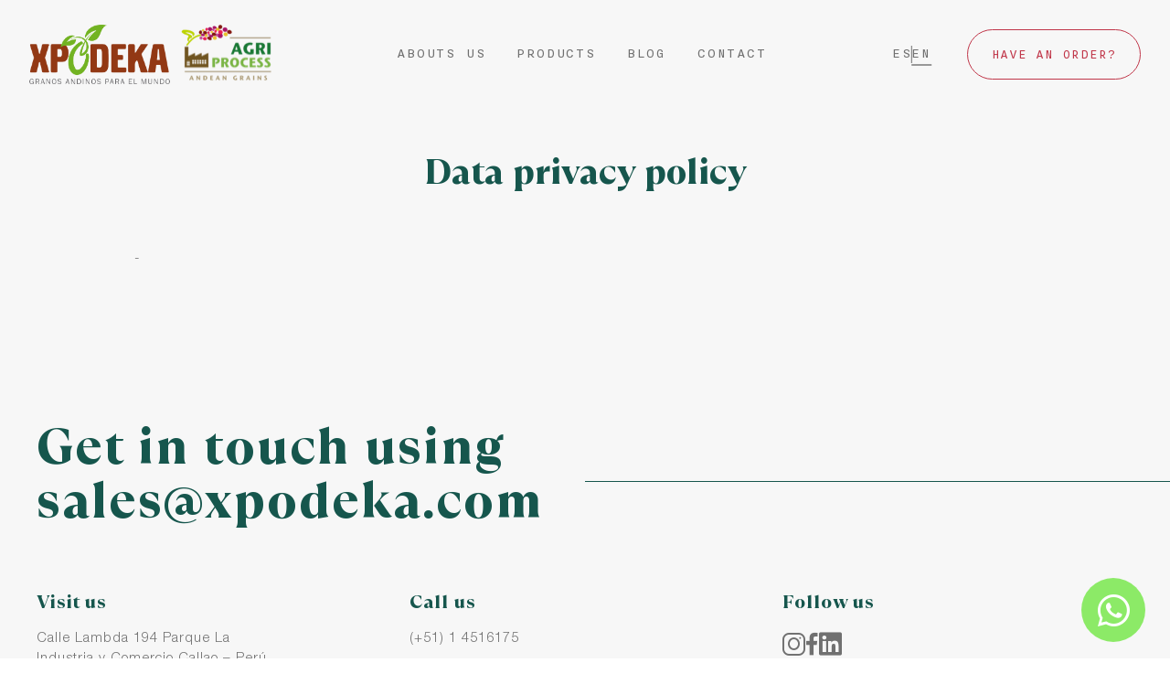

--- FILE ---
content_type: text/html; charset=UTF-8
request_url: https://xpodeka.com/en/privacy-policies
body_size: 2242
content:
<!DOCTYPE html>
<html>
<head>
    <meta charset="utf-8">
    <meta name="viewport" content="width=device-width, initial-scale=1, maximum-scale=1" >
    <meta http-equiv="X-UA-Compatible" content="IE=edge" />

    <meta name="csrf-token" content="FdZhIhAMHgE5JT3mJSGv4J3xdYDkx0G372eYHNoj">

   <title>  </title>
        <META NAME="Description" CONTENT="">

        <meta property="og:url" content="https://xpodeka.com/en/privacy-policies" />

        <meta property="og:type" content="website" />
        
        
        

   
    <!-- inicio favicon  iphone retina, ipad, iphone en orden-->
    <link rel="icon" type="image/png" href="/static/img/favicon/256.png?v=1.1"/>
    <link rel="apple-touch-icon-precomposed" sizes="114x114" href="/static/img/favicon/114.png?v=1.1">
    <link rel="apple-touch-icon-precomposed" sizes="72x72" href="/static/img/favicon/72.png?v=1.1">
    <link rel="apple-touch-icon-precomposed" href="/static/img/favicon/57.png?v=1.1">
    <!-- end favicon -->

    
    <link rel="stylesheet" type="text/css" href="/static/css/styles.css?v=3.1.2"/>

    </head>

<body class="">

<!-- html solo para el menu responsive -->


<div class="menu-overlay"></div>
<!-- html solo para el menu responsive -->

<div class="cnt-wrapper">
    <div class="wrapper">
        <!-- HEADER START -->
        <header class="header">
   <div class="wancho header-ctn">
       <a href="https://xpodeka.com/en" class="header-logo">
           <div class="h_logo_1">
               <img class="mainLogo" src="/static/img/svg/logo.svg">
               <img class="altLogo" src="/static/img/svg/logoblanco.svg">
           </div>
           <div class="h_logo_2">
                <img class="mainLogo" src="/static/img/logo-agriprocess.png">
                <img class="altLogo" src="/static/img/logo-agriprocess-blanco.png">
           </div>
       </a>
       <nav class="menu">
            <ul class="menu-list"> <!-- "menu-list" es usado para el menu responsive -->
                <li class="menu-item"><a href=" https://xpodeka.com/en/about-us " class="menu-link ">ABOUTS US</a></li>
                <li class="menu-item hasMenu">
                    <a href=" https://xpodeka.com/en/products " class="menu-link ">PRODUCTS</a>
                    <ul class="h_menu" style="display: none">
                                                    <li class="h_item"><a href=" https://xpodeka.com/en/products/andean-grains-and-seeds ">
                                <div class="h_item_img" style="background-image: url('/uploads/shares/categorias/000122084M.jpg')"></div>
                                <h3>Andean grains and seeds</h3>
                                <h4>VIEW PRODUCTS</h4>
                            </a></li>
                                                    <li class="h_item"><a href=" https://xpodeka.com/en/products/pulses-and-beans ">
                                <div class="h_item_img" style="background-image: url('/uploads/shares/categorias/header2.jpg')"></div>
                                <h3>Pulses and beans</h3>
                                <h4>VIEW PRODUCTS</h4>
                            </a></li>
                                                    <li class="h_item"><a href=" https://xpodeka.com/en/products/raw-cacao-and-derivates ">
                                <div class="h_item_img" style="background-image: url('/uploads/shares/categorias/header3.jpg')"></div>
                                <h3>Raw cacao and derivates</h3>
                                <h4>VIEW PRODUCTS</h4>
                            </a></li>
                                                    <li class="h_item"><a href=" https://xpodeka.com/en/products/spices ">
                                <div class="h_item_img" style="background-image: url('/uploads/shares/categorias/spices.jpg')"></div>
                                <h3>Spices</h3>
                                <h4>VIEW PRODUCTS</h4>
                            </a></li>
                                                    <li class="h_item"><a href=" https://xpodeka.com/en/products/superfoods ">
                                <div class="h_item_img" style="background-image: url('/uploads/shares/categorias/harina.png')"></div>
                                <h3>Superfoods</h3>
                                <h4>VIEW PRODUCTS</h4>
                            </a></li>
                                            </ul>
                </li>
                <li class="menu-item"><a href="https://xpodeka.com/en/blog" class="menu-link ">BLOG</a></li>
                <li class="menu-item"><a href=" https://xpodeka.com/en/contact " class="menu-link ">CONTACT</a></li>
            </ul>
       </nav>
       <div class="h_extra">
            <ul class="h_language_wrapper">
                                    <li><a class="" href="https://xpodeka.com/es">ES</a></li>
                                    <li><a class=" active " href="https://xpodeka.com/en">EN</a></li>
                            </ul>
            <a href="https://xpodeka.com/en/tracking" class="h_order">HAVE AN ORDER?</a>
            <div  class="menu-mobile-open">
                <span></span>
                <span></span>
                <span></span>
            </div>
       </div>
   </div>
</header>



































        <!-- HEADER END -->

        <!-- CONTENT START -->
        <section class="b45">
    <article class="b45_ctn wancho">
        <h1>Data privacy policy</h1>
        <div class="gParrafo">
            <p>&nbsp;-</p>
        </div>
    </article>
</section>
        <!-- CONTENT END -->
    </div>
</div>

<!-- FOOTER START -->
<footer>
    <section class="footer_ctn wancho">
        <a href="mailto:sales@xpodeka.com" target="_blank">Get in touch using sales@xpodeka.com</a>
        <div class="f_mid">
            
            <div class="f_item visit">
                                    <span>Visit us</span>
                    <a  href="https://goo.gl/maps/d69BsZfyxhvKf9Jt5" target="_blank" >Calle Lambda 194 Parque La Industria y Comercio Callao – Perú</a>
                            </div>
           
            <div class="f_item call">
                                    <span>Call us</span>
                    <ul class="f_tel">
                                                    <li><a href="tel:(+51) 1 4516175">(+51) 1 4516175</a></li>
                                                                    </ul>
                            </div>
            <div class="f_item">
                                    <span>Follow us</span>
                    <ul class="f_links">
                                                    <li><a href="https://www.instagram.com/xpodeka/?hl=es" target="_blank" class="icon-Instagram"></a></li>
                                                                            <li><a href="https://es-la.facebook.com/pages/category/Local-Business/Xpodeka-Agriprocess-1399156650179729/" target="_blank" class="icon-Facebook"></a></li>
                                                                            <li><a href="https://www.linkedin.com/company/xpodeka-agriprocess-group/mycompany/" target="_blank" class="icon-linkedin"></a></li>
                                            </ul>
                            </div>
        </div>
        <div class="fCred">
            <p>© Copyright Xpodeka 2021. All rights reserved</p>
            <a class="terms" href=" https://xpodeka.com/en/privacy-policies ">Data privacy policy</a>
            <a class="link-staff" target="_blank" href="https://www.staffcreativa.pe/">Design and development by Staffcreativa</a>
        </div>
    </section>
</footer>





















<!-- FOOTER END -->

<!-- contenedor del menu responsive -->
<div class="responsive-tool"></div>
<div class="menu-sidebar" style="display:none;" data-menu="right-in">
    <div class="menu-mobile-close icon-close"></div>
    <div class="menu-sidebar-cnt"></div>
</div>

<!-- "cookies" -->
<div id="cookie_wrapper" style='display:none'>
    <div id="popup">
		<img src="/static/img/cookie.svg">
		<div class="cookie_text">
			<p>
				By continuing to browse this site, you accept the terms and conditions of use of cookies
				<a href="" target="_blank"></a>
			</p>
		</div>
		<div class="cookie_ok">OK</div>
		<!-- <input type="submit" name="submit" placeholder="OK" onClick="PopUp('hide')" /> -->
    </div>
</div>


    <a href="https://api.whatsapp.com/send?phone=+51 987116255&text=I want more information." target="_blank" class="openWsp icon-whatsapp"></a>

<script src="/static/js/jquery-3.7.1.min.js" type="text/javascript"></script>
<script src="/static/js/main.js" type="text/javascript"></script>
<!-- JSADD START -->
<!-- JSADD END -->
<script type="text/javascript">
    $(function(){
        //para los formularios
        $.ajaxSetup({
            headers: { 'X-CSRF-Token' : "FdZhIhAMHgE5JT3mJSGv4J3xdYDkx0G372eYHNoj" }
        });

        WidthChange(768,
            ()=>{
                $('.terms').detach().appendTo('.f_mid')
            }
        )

    });
</script>
</body>
</html>


--- FILE ---
content_type: text/css
request_url: https://xpodeka.com/static/css/styles.css?v=3.1.2
body_size: 19070
content:
/* normalize.css v2.1.0 | MIT License | git.io/normalize */
article,aside,details,figcaption,figure,footer,header,hgroup,main,nav,section,summary{display:block}audio,canvas,video{display:inline-block}audio:not([controls]){display:none;height:0}[hidden]{display:none}html{font-family:sans-serif;-webkit-text-size-adjust:100%;-ms-text-size-adjust:100%}body{margin:0}a:focus{outline:thin dotted}a:active,a:hover{outline:0}h1{font-size:2em;margin:.67em 0}abbr[title]{border-bottom:1px dotted}b,strong{font-weight:bold}dfn{font-style:italic}hr{-moz-box-sizing:content-box;-webkit-box-sizing:content-box;-moz-box-sizing:content-box;box-sizing:content-box;height:0}mark{background:#ff0;color:#000}code,kbd,pre,samp{font-family:monospace,serif;font-size:1em}pre{white-space:pre-wrap}q{quotes:"\201C" "\201D" "\2018" "\2019"}small{font-size:80%}sub,sup{font-size:75%;line-height:0;position:relative;vertical-align:baseline}sup{top:-.5em}sub{bottom:-.25em}img{border:0}svg:not(:root){overflow:hidden}figure{margin:0}fieldset{border:1px solid #c0c0c0;margin:0 2px;padding:.35em .625em .75em}legend{border:0;padding:0}button,input,select,textarea{font-family:inherit;font-size:100%;margin:0}button,input{line-height:normal}button,select{text-transform:none}button,html input[type="button"],input[type="reset"],input[type="submit"]{-webkit-appearance:button;cursor:pointer}button[disabled],html input[disabled]{cursor:default}input[type="checkbox"],input[type="radio"]{-webkit-box-sizing:border-box;-moz-box-sizing:border-box;box-sizing:border-box;padding:0}input[type="search"]{-webkit-appearance:textfield;-moz-box-sizing:content-box;-webkit-box-sizing:content-box;-webkit-box-sizing:content-box;-moz-box-sizing:content-box;box-sizing:content-box}input[type="search"]::-webkit-search-cancel-button,input[type="search"]::-webkit-search-decoration{-webkit-appearance:none}button::-moz-focus-inner,input::-moz-focus-inner{border:0;padding:0}textarea{overflow:auto;vertical-align:top}table{border-collapse:collapse;border-spacing:0}body,span,object,iframe,h1,h2,h3,h4,h5,h6,h7 p,blockquote,pre,a,abbr,acronym,address,code,del,dfn,em,img,q,dl,dt,dd,ol,ul,li,fieldset,form,label,legend,table,caption,tbody,tfoot,thead,tr,th,td,article,aside,dialog,figure,footer,header,hgroup,section,menu,details{margin:auto;padding:0;border:0;font-weight:inherit;font-style:inherit;font-size:100%;font-family:inherit;vertical-align:baseline}article,aside,dialog,figure,footer,header,hgroup,section,menu{display:block}html,body{height:100%}body{font-family:Verdana}a{text-decoration:none}li{list-style:none}h2{margin:0 0 10px;font-size:38px;line-height:1;font-weight:normal}h3{margin:0;font-size:12px;line-height:1}h4{padding:0;margin:0 0 10px;font-size:16px;line-height:1}h5{margin:0 0 10px;font-size:18px;line-height:1;font-weight:bold}h6{font-size:16px;font-size:18px;line-height:1}a img{border:none}p{margin:0 0 15px}li{list-style:none}em,cite{font-style:normal}strong{font-weight:bold}label{cursor:pointer}textarea{font-family:Arial,sans-serif;resize:none}input[type="submit"]{cursor:pointer}:focus{outline:0}table{border-collapse:collapse;border-spacing:0}caption,th,td{font-weight:normal}table,th,td{vertical-align:middle}br{line-height:1}@font-face{font-family:'Nitti-Normal';src:url("../fonts/Nitti-Normal.eot");src:url("../fonts/Nitti-Normal.eot?#iefix") format('embedded-opentype'),url("../fonts/Nitti-Normal.woff2") format('woff2'),url("../fonts/Nitti-Normal.woff") format('woff'),url("../fonts/Nitti-Normal.ttf") format('truetype'),url("../fonts/Nitti-Normal.svg#Nitti-Normal") format('svg');font-weight:normal;font-style:normal}@font-face{font-family:'Nitti-Bold';src:url("../fonts/Nitti-Bold.eot");src:url("../fonts/Nitti-Bold.eot?#iefix") format('embedded-opentype'),url("../fonts/Nitti-Bold.woff2") format('woff2'),url("../fonts/Nitti-Bold.woff") format('woff'),url("../fonts/Nitti-Bold.ttf") format('truetype'),url("../fonts/Nitti-Bold.svg#Nitti-Bold") format('svg');font-weight:bold;font-style:normal}@font-face{font-family:'HelveticaNeue-Light';src:url("../fonts/HelveticaNeue-Light.eot");src:url("../fonts/HelveticaNeue-Light.eot?#iefix") format('embedded-opentype'),url("../fonts/HelveticaNeue-Light.woff2") format('woff2'),url("../fonts/HelveticaNeue-Light.woff") format('woff'),url("../fonts/HelveticaNeue-Light.ttf") format('truetype'),url("../fonts/HelveticaNeue-Light.svg#HelveticaNeue-Light") format('svg');font-weight:300;font-style:normal}@font-face{font-family:'TTRamillas-ExtraBold';src:url("../fonts/TTRamillas-ExtraBold.eot");src:url("../fonts/TTRamillas-ExtraBold.eot?#iefix") format('embedded-opentype'),url("../fonts/TTRamillas-ExtraBold.woff2") format('woff2'),url("../fonts/TTRamillas-ExtraBold.woff") format('woff'),url("../fonts/TTRamillas-ExtraBold.ttf") format('truetype'),url("../fonts/TTRamillas-ExtraBold.svg#TTRamillas-ExtraBold") format('svg');font-weight:bold;font-style:normal}@font-face{font-family:'icomoon';src:url("../fonts/icomoon.eot?c7l5mf");src:url("../fonts/icomoon.eot?#iefixc7l5mf") format('embedded-opentype'),url("../fonts/icomoon.ttf?c7l5mf") format('truetype'),url("../fonts/icomoon.woff?c7l5mf") format('woff'),url("../fonts/icomoon.svg?c7l5mf#icomoon") format('svg');font-weight:normal;font-style:normal}[class^="icon-"],[class*=" icon-"]{font-family:'icomoon';speak:none;font-style:normal;font-weight:normal;font-variant:normal;text-transform:none;line-height:1;-webkit-font-smoothing:antialiased;-moz-osx-font-smoothing:grayscale}.icon-path:before{content:"\e910"}.icon-botonreproducir:before{content:"\e908"}.icon-Facebook:before{content:"\e90a"}.icon-flechaderechablanca:before{content:"\e90b"}.icon-gps:before{content:"\e90c"}.icon-Instagram:before{content:"\e90d"}.icon-mensaje:before{content:"\e90e"}.icon-youtube:before{content:"\e90f"}.icon-fb1:before{content:"\e902";color:#505050}.icon-linkedin:before{content:"\e907";color:#505050}.icon-document:before{content:"\e927"}.icon-Path:before{content:"\e938";color:#606060}.icon-lupa1:before{content:"\e929"}.icon-envelope:before{content:"\e61d"}.icon-whatsapp:before{content:"\e91b"}.icon-check-contacto:before{content:"\e91a"}.icon-location2:before{content:"\e905"}.icon-check:before{content:"\e91d"}.icon-ld:before{content:"\e909"}.icon-download:before{content:"\e900"}.icon-play:before{content:"\e901"}.icon-share:before{content:"\e903"}.icon-soundon:before{content:"\e99c"}.icon-soundoff:before{content:"\e99d"}.icon-arrow:before{content:"\e936";color:#606060}.icon-phone2:before{content:"\e906"}.icon-baseline-check:before{content:"\e904"}.icon-terminos:before{content:"\e912"}.icon-plus:before{content:"\e913"}.icon-close:before{content:"\e605"}.icon-fb3:before{content:"\e603"}.icon-tw:before{content:"\e604"}.icon-menu:before{content:"\e602"}.icon-arrow-right:before{content:"\e606"}.icon-arrow-left:before{content:"\e607"}.icon-arrow-down:before{content:"\e608"}.icon-arrow-up:before{content:"\e609"}.icon-search:before{content:"\e612"}.icon-phone:before{content:"\e60a";color:#444}.cf{zoom:1}.cf:after,.cf:before{content:"";display:table}.cf:after{clear:both}.wancho{width:94%;max-width:1200px;margin:auto}body{font-size:15px;font-family:'Nitti-Normal',sans-serif;color:#707070;-webkit-font-smoothing:antialiased;-webkit-tap-highlight-color:transparent}a{color:inherit}a:focus{outline:none}.link:hover{text-decoration:underline;color:#16564d}.relative{position:relative}.left{float:left}.right{float:right}.envolve{overflow:hidden}.child-ib>*{display:inline-block;vertical-align:top}.no-style{line-height:1.4}.g-text p{margin-bottom:0;margin-top:s-5;line-height:1.2}.g-text p:first-child{margin-top:0}.gButton{width:fit-content;padding-left:32px;padding-right:32px;height:55px;display:-webkit-box;display:-moz-box;display:-webkit-flex;display:-ms-flexbox;display:box;display:flex;-webkit-box-align:center;-moz-box-align:center;-o-box-align:center;-ms-flex-align:center;-webkit-align-items:center;align-items:center;-webkit-box-pack:center;-moz-box-pack:center;-o-box-pack:center;-ms-flex-pack:center;-webkit-justify-content:center;justify-content:center;font-size:15px;font-family:'Nitti-Normal',sans-serif;line-height:normal;color:#fff;letter-spacing:.75px;position:relative;overflow:hidden;z-index:3;border-radius:27.5px;-webkit-box-sizing:border-box;-moz-box-sizing:border-box;box-sizing:border-box;background:#c03649;-webkit-transition:all 400ms ease;-moz-transition:all 400ms ease;-o-transition:all 400ms ease;-ms-transition:all 400ms ease;transition:all 400ms ease}@media screen and (max-width:1599px){.gButton{font-size:calc(15px + (15 - 15) * ((100vw - 414px) / (1920 - 414)))}}.gButton:hover{background:#f4435c}.gButton.white{background:transparent;border:1px solid #f4435c;color:#f4435c}.gButton.white:hover{background:#f4435c;color:#fff}.gButton.white2{background:transparent;border:1px solid #fff;color:#fff}.gButton.white2:hover{background:#f4435c;color:#fff;border:1px solid #f4435c}.gReturn{font-size:14px;font-family:t-5;line-height:normal;color:#000;position:relative;display:-webkit-box;display:-moz-box;display:-webkit-flex;display:-ms-flexbox;display:box;display:flex;-webkit-box-align:center;-moz-box-align:center;-o-box-align:center;-ms-flex-align:center;-webkit-align-items:center;align-items:center;-webkit-box-pack:start;-moz-box-pack:start;-o-box-pack:start;-ms-flex-pack:start;-webkit-justify-content:flex-start;justify-content:flex-start;position:absolute}@media screen and (max-width:1599px){.gReturn{font-size:calc(12px + (14 - 12) * ((100vw - 414px) / (1920 - 414)))}}.gReturn:before{content:'\e901';font-family:'icomoon';margin-right:8px;display:inline-block;-webkit-transform:rotate(180deg);-moz-transform:rotate(180deg);-o-transform:rotate(180deg);-ms-transform:rotate(180deg);transform:rotate(180deg)}.gPlay{display:-webkit-box;display:-moz-box;display:-webkit-flex;display:-ms-flexbox;display:box;display:flex;-webkit-box-align:center;-moz-box-align:center;-o-box-align:center;-ms-flex-align:center;-webkit-align-items:center;align-items:center;-webkit-box-pack:center;-moz-box-pack:center;-o-box-pack:center;-ms-flex-pack:center;-webkit-justify-content:center;justify-content:center;width:70px;height:70px;border-radius:100%;background:#c03649;color:#fff;font-size:20px}@media screen and (min-width:1024px){.scroll-item{opacity:0;-ms-filter:"progid:DXImageTransform.Microsoft.Alpha(Opacity=0)";filter:alpha(opacity=0)}.initAnima{will-change:transform;opacity:0;-ms-filter:"progid:DXImageTransform.Microsoft.Alpha(Opacity=0)";filter:alpha(opacity=0);-webkit-transition:opacity 1s cubic-bezier(0.165, 0.84, 0.44, 1), -webkit-transform 1s cubic-bezier(0.165, 0.84, 0.44, 1);-moz-transition:opacity 1s cubic-bezier(0.165, 0.84, 0.44, 1), -moz-transform 1s cubic-bezier(0.165, 0.84, 0.44, 1);-o-transition:opacity 1s cubic-bezier(0.165, 0.84, 0.44, 1), -o-transform 1s cubic-bezier(0.165, 0.84, 0.44, 1);-ms-transition:opacity 1s cubic-bezier(0.165, 0.84, 0.44, 1), -ms-transform 1s cubic-bezier(0.165, 0.84, 0.44, 1);transition:opacity 1s cubic-bezier(0.165, 0.84, 0.44, 1), transform 1s cubic-bezier(0.165, 0.84, 0.44, 1);-webkit-transform:translateY(2rem);-moz-transform:translateY(2rem);-o-transform:translateY(2rem);-ms-transform:translateY(2rem);transform:translateY(2rem);-webkit-transform-origin:top center;-moz-transform-origin:top center;-o-transform-origin:top center;-ms-transform-origin:top center;transform-origin:top center}.initAnima.animaActive{opacity:1;-ms-filter:none;filter:none;-webkit-transform:translateY(0);-moz-transform:translateY(0);-o-transform:translateY(0);-ms-transform:translateY(0);transform:translateY(0)}.down-up,.up-down,.left-right,.right-left,.small-big,.big-small{-webkit-transform-origin:top center;-moz-transform-origin:top center;-o-transform-origin:top center;-ms-transform-origin:top center;transform-origin:top center;will-change:transform;opacity:0;-ms-filter:"progid:DXImageTransform.Microsoft.Alpha(Opacity=0)";filter:alpha(opacity=0);-webkit-transition:opacity 1s cubic-bezier(0.165, 0.84, 0.44, 1), -webkit-transform 1s cubic-bezier(0.165, 0.84, 0.44, 1);-moz-transition:opacity 1s cubic-bezier(0.165, 0.84, 0.44, 1), -moz-transform 1s cubic-bezier(0.165, 0.84, 0.44, 1);-o-transition:opacity 1s cubic-bezier(0.165, 0.84, 0.44, 1), -o-transform 1s cubic-bezier(0.165, 0.84, 0.44, 1);-ms-transition:opacity 1s cubic-bezier(0.165, 0.84, 0.44, 1), -ms-transform 1s cubic-bezier(0.165, 0.84, 0.44, 1);transition:opacity 1s cubic-bezier(0.165, 0.84, 0.44, 1), transform 1s cubic-bezier(0.165, 0.84, 0.44, 1)}.down-up.animaActive,.up-down.animaActive,.left-right.animaActive,.right-left.animaActive,.small-big.animaActive,.big-small.animaActive{opacity:1;-ms-filter:none;filter:none}.down-up{-webkit-transform:scaleY(1.26) translateY(2rem);-moz-transform:scaleY(1.26) translateY(2rem);-o-transform:scaleY(1.26) translateY(2rem);-ms-transform:scaleY(1.26) translateY(2rem);transform:scaleY(1.26) translateY(2rem)}.down-up.animaActive{-webkit-transform:scaleY(1) translateY(0);-moz-transform:scaleY(1) translateY(0);-o-transform:scaleY(1) translateY(0);-ms-transform:scaleY(1) translateY(0);transform:scaleY(1) translateY(0)}.up-down{-webkit-transform:translateY(-2rem);-moz-transform:translateY(-2rem);-o-transform:translateY(-2rem);-ms-transform:translateY(-2rem);transform:translateY(-2rem)}.up-down.animaActive{-webkit-transform:translateY(0);-moz-transform:translateY(0);-o-transform:translateY(0);-ms-transform:translateY(0);transform:translateY(0)}.left-right{-webkit-transform:translateX(-2rem);-moz-transform:translateX(-2rem);-o-transform:translateX(-2rem);-ms-transform:translateX(-2rem);transform:translateX(-2rem)}.left-right.animaActive{-webkit-transform:translateX(0);-moz-transform:translateX(0);-o-transform:translateX(0);-ms-transform:translateX(0);transform:translateX(0)}.right-left{-webkit-transform:translateX(2rem);-moz-transform:translateX(2rem);-o-transform:translateX(2rem);-ms-transform:translateX(2rem);transform:translateX(2rem)}.right-left.animaActive{-webkit-transform:translateX(0);-moz-transform:translateX(0);-o-transform:translateX(0);-ms-transform:translateX(0);transform:translateX(0)}.small-big{-webkit-transform:scale(.9);-moz-transform:scale(.9);-o-transform:scale(.9);-ms-transform:scale(.9);transform:scale(.9)}.small-big.animaActive{-webkit-transform:scale(1);-moz-transform:scale(1);-o-transform:scale(1);-ms-transform:scale(1);transform:scale(1)}.big-small{-webkit-transform:scale(1.1);-moz-transform:scale(1.1);-o-transform:scale(1.1);-ms-transform:scale(1.1);transform:scale(1.1)}.big-small.animaActive{-webkit-transform:scale(1);-moz-transform:scale(1);-o-transform:scale(1);-ms-transform:scale(1);transform:scale(1)}}.gParrafo{font-size:15px;font-family:'HelveticaNeue-Light',sans-serif;line-height:1.47;color:#707070}@media screen and (max-width:1599px){.gParrafo{font-size:calc(15px + (15 - 15) * ((100vw - 414px) / (1920 - 414)))}}.gParrafo p{margin-bottom:20px}.gParrafo.white{color:#fff}.gTitle{font-size:38px;font-family:'Nitti-Normal',sans-serif;line-height:normal;color:#000;margin-bottom:0}@media screen and (max-width:1599px){.gTitle{font-size:calc(24px + (38 - 24) * ((100vw - 414px) / (1920 - 414)))}}.gTitle.fz45{font-size:45px;font-family:'Nitti-Normal',sans-serif;line-height:normal;color:#16564d}.gTitle.fz45.white{color:#fff}.gParrafoText{font-size:14px;font-family:t-400;line-height:normal;color:#8d8d8d}.gParrafoText p{margin-bottom:0}.gParrafoText.fz15{font-size:15px}.wrapp-box-inner{display:-webkit-box !important;display:-moz-box !important;display:-webkit-flex !important;display:-ms-flexbox !important;display:box !important;display:flex !important;-webkit-box-pack:center;-moz-box-pack:center;-o-box-pack:center;-ms-flex-pack:center;-webkit-justify-content:center;justify-content:center;-webkit-box-align:center;-moz-box-align:center;-o-box-align:center;-ms-flex-align:center;-webkit-align-items:center;align-items:center}@media screen and (max-width:1366px){.gTitle.fz45{font-size:40px}}@media screen and (max-width:1024px){.gTitle.fz45{font-size:35px}}@media screen and (max-width:480px){.gTitle.fz45{font-size:33px}.gTitle br{display:none}}@-moz-keyframes rama1{0%{-webkit-transform:rotateZ(2.5deg);-moz-transform:rotateZ(2.5deg);-o-transform:rotateZ(2.5deg);-ms-transform:rotateZ(2.5deg);transform:rotateZ(2.5deg)}100%{-webkit-transform:rotateZ(-2.5deg);-moz-transform:rotateZ(-2.5deg);-o-transform:rotateZ(-2.5deg);-ms-transform:rotateZ(-2.5deg);transform:rotateZ(-2.5deg)}}@-webkit-keyframes rama1{0%{-webkit-transform:rotateZ(2.5deg);-moz-transform:rotateZ(2.5deg);-o-transform:rotateZ(2.5deg);-ms-transform:rotateZ(2.5deg);transform:rotateZ(2.5deg)}100%{-webkit-transform:rotateZ(-2.5deg);-moz-transform:rotateZ(-2.5deg);-o-transform:rotateZ(-2.5deg);-ms-transform:rotateZ(-2.5deg);transform:rotateZ(-2.5deg)}}@-o-keyframes rama1{0%{-webkit-transform:rotateZ(2.5deg);-moz-transform:rotateZ(2.5deg);-o-transform:rotateZ(2.5deg);-ms-transform:rotateZ(2.5deg);transform:rotateZ(2.5deg)}100%{-webkit-transform:rotateZ(-2.5deg);-moz-transform:rotateZ(-2.5deg);-o-transform:rotateZ(-2.5deg);-ms-transform:rotateZ(-2.5deg);transform:rotateZ(-2.5deg)}}@keyframes rama1{0%{-webkit-transform:rotateZ(2.5deg);-moz-transform:rotateZ(2.5deg);-o-transform:rotateZ(2.5deg);-ms-transform:rotateZ(2.5deg);transform:rotateZ(2.5deg)}100%{-webkit-transform:rotateZ(-2.5deg);-moz-transform:rotateZ(-2.5deg);-o-transform:rotateZ(-2.5deg);-ms-transform:rotateZ(-2.5deg);transform:rotateZ(-2.5deg)}}@-moz-keyframes rama2{0%{-webkit-transform:rotateZ(2.8deg);-moz-transform:rotateZ(2.8deg);-o-transform:rotateZ(2.8deg);-ms-transform:rotateZ(2.8deg);transform:rotateZ(2.8deg)}100%{-webkit-transform:rotateZ(-2.8deg);-moz-transform:rotateZ(-2.8deg);-o-transform:rotateZ(-2.8deg);-ms-transform:rotateZ(-2.8deg);transform:rotateZ(-2.8deg)}}@-webkit-keyframes rama2{0%{-webkit-transform:rotateZ(2.8deg);-moz-transform:rotateZ(2.8deg);-o-transform:rotateZ(2.8deg);-ms-transform:rotateZ(2.8deg);transform:rotateZ(2.8deg)}100%{-webkit-transform:rotateZ(-2.8deg);-moz-transform:rotateZ(-2.8deg);-o-transform:rotateZ(-2.8deg);-ms-transform:rotateZ(-2.8deg);transform:rotateZ(-2.8deg)}}@-o-keyframes rama2{0%{-webkit-transform:rotateZ(2.8deg);-moz-transform:rotateZ(2.8deg);-o-transform:rotateZ(2.8deg);-ms-transform:rotateZ(2.8deg);transform:rotateZ(2.8deg)}100%{-webkit-transform:rotateZ(-2.8deg);-moz-transform:rotateZ(-2.8deg);-o-transform:rotateZ(-2.8deg);-ms-transform:rotateZ(-2.8deg);transform:rotateZ(-2.8deg)}}@keyframes rama2{0%{-webkit-transform:rotateZ(2.8deg);-moz-transform:rotateZ(2.8deg);-o-transform:rotateZ(2.8deg);-ms-transform:rotateZ(2.8deg);transform:rotateZ(2.8deg)}100%{-webkit-transform:rotateZ(-2.8deg);-moz-transform:rotateZ(-2.8deg);-o-transform:rotateZ(-2.8deg);-ms-transform:rotateZ(-2.8deg);transform:rotateZ(-2.8deg)}}@-moz-keyframes rama3{0%{-webkit-transform:rotateZ(3.2deg);-moz-transform:rotateZ(3.2deg);-o-transform:rotateZ(3.2deg);-ms-transform:rotateZ(3.2deg);transform:rotateZ(3.2deg)}100%{-webkit-transform:rotateZ(-3.2deg);-moz-transform:rotateZ(-3.2deg);-o-transform:rotateZ(-3.2deg);-ms-transform:rotateZ(-3.2deg);transform:rotateZ(-3.2deg)}}@-webkit-keyframes rama3{0%{-webkit-transform:rotateZ(3.2deg);-moz-transform:rotateZ(3.2deg);-o-transform:rotateZ(3.2deg);-ms-transform:rotateZ(3.2deg);transform:rotateZ(3.2deg)}100%{-webkit-transform:rotateZ(-3.2deg);-moz-transform:rotateZ(-3.2deg);-o-transform:rotateZ(-3.2deg);-ms-transform:rotateZ(-3.2deg);transform:rotateZ(-3.2deg)}}@-o-keyframes rama3{0%{-webkit-transform:rotateZ(3.2deg);-moz-transform:rotateZ(3.2deg);-o-transform:rotateZ(3.2deg);-ms-transform:rotateZ(3.2deg);transform:rotateZ(3.2deg)}100%{-webkit-transform:rotateZ(-3.2deg);-moz-transform:rotateZ(-3.2deg);-o-transform:rotateZ(-3.2deg);-ms-transform:rotateZ(-3.2deg);transform:rotateZ(-3.2deg)}}@keyframes rama3{0%{-webkit-transform:rotateZ(3.2deg);-moz-transform:rotateZ(3.2deg);-o-transform:rotateZ(3.2deg);-ms-transform:rotateZ(3.2deg);transform:rotateZ(3.2deg)}100%{-webkit-transform:rotateZ(-3.2deg);-moz-transform:rotateZ(-3.2deg);-o-transform:rotateZ(-3.2deg);-ms-transform:rotateZ(-3.2deg);transform:rotateZ(-3.2deg)}}@-moz-keyframes rama4{0%{-webkit-transform:rotateZ(3.5deg);-moz-transform:rotateZ(3.5deg);-o-transform:rotateZ(3.5deg);-ms-transform:rotateZ(3.5deg);transform:rotateZ(3.5deg)}100%{-webkit-transform:rotateZ(-3.5deg);-moz-transform:rotateZ(-3.5deg);-o-transform:rotateZ(-3.5deg);-ms-transform:rotateZ(-3.5deg);transform:rotateZ(-3.5deg)}}@-webkit-keyframes rama4{0%{-webkit-transform:rotateZ(3.5deg);-moz-transform:rotateZ(3.5deg);-o-transform:rotateZ(3.5deg);-ms-transform:rotateZ(3.5deg);transform:rotateZ(3.5deg)}100%{-webkit-transform:rotateZ(-3.5deg);-moz-transform:rotateZ(-3.5deg);-o-transform:rotateZ(-3.5deg);-ms-transform:rotateZ(-3.5deg);transform:rotateZ(-3.5deg)}}@-o-keyframes rama4{0%{-webkit-transform:rotateZ(3.5deg);-moz-transform:rotateZ(3.5deg);-o-transform:rotateZ(3.5deg);-ms-transform:rotateZ(3.5deg);transform:rotateZ(3.5deg)}100%{-webkit-transform:rotateZ(-3.5deg);-moz-transform:rotateZ(-3.5deg);-o-transform:rotateZ(-3.5deg);-ms-transform:rotateZ(-3.5deg);transform:rotateZ(-3.5deg)}}@keyframes rama4{0%{-webkit-transform:rotateZ(3.5deg);-moz-transform:rotateZ(3.5deg);-o-transform:rotateZ(3.5deg);-ms-transform:rotateZ(3.5deg);transform:rotateZ(3.5deg)}100%{-webkit-transform:rotateZ(-3.5deg);-moz-transform:rotateZ(-3.5deg);-o-transform:rotateZ(-3.5deg);-ms-transform:rotateZ(-3.5deg);transform:rotateZ(-3.5deg)}}@-moz-keyframes rotata{0%{-webkit-transform:rotate(0);-moz-transform:rotate(0);-o-transform:rotate(0);-ms-transform:rotate(0);transform:rotate(0)}100%{-webkit-transform:rotate(360deg);-moz-transform:rotate(360deg);-o-transform:rotate(360deg);-ms-transform:rotate(360deg);transform:rotate(360deg)}}@-webkit-keyframes rotata{0%{-webkit-transform:rotate(0);-moz-transform:rotate(0);-o-transform:rotate(0);-ms-transform:rotate(0);transform:rotate(0)}100%{-webkit-transform:rotate(360deg);-moz-transform:rotate(360deg);-o-transform:rotate(360deg);-ms-transform:rotate(360deg);transform:rotate(360deg)}}@-o-keyframes rotata{0%{-webkit-transform:rotate(0);-moz-transform:rotate(0);-o-transform:rotate(0);-ms-transform:rotate(0);transform:rotate(0)}100%{-webkit-transform:rotate(360deg);-moz-transform:rotate(360deg);-o-transform:rotate(360deg);-ms-transform:rotate(360deg);transform:rotate(360deg)}}@keyframes rotata{0%{-webkit-transform:rotate(0);-moz-transform:rotate(0);-o-transform:rotate(0);-ms-transform:rotate(0);transform:rotate(0)}100%{-webkit-transform:rotate(360deg);-moz-transform:rotate(360deg);-o-transform:rotate(360deg);-ms-transform:rotate(360deg);transform:rotate(360deg)}}@media screen and (min-width:1025px){.scrollItem{will-change:transform;opacity:0;-ms-filter:"progid:DXImageTransform.Microsoft.Alpha(Opacity=0)";filter:alpha(opacity=0);visibility:hidden;-webkit-transition:all 400ms ease;-moz-transition:all 400ms ease;-o-transition:all 400ms ease;-ms-transition:all 400ms ease;transition:all 400ms ease;-webkit-transition:opacity 1s cubic-bezier(0.165, 0.84, 0.44, 1), -webkit-transform 1s cubic-bezier(0.165, 0.84, 0.44, 1);-moz-transition:opacity 1s cubic-bezier(0.165, 0.84, 0.44, 1), -moz-transform 1s cubic-bezier(0.165, 0.84, 0.44, 1);-o-transition:opacity 1s cubic-bezier(0.165, 0.84, 0.44, 1), -o-transform 1s cubic-bezier(0.165, 0.84, 0.44, 1);-ms-transition:opacity 1s cubic-bezier(0.165, 0.84, 0.44, 1), -ms-transform 1s cubic-bezier(0.165, 0.84, 0.44, 1);transition:opacity 1s cubic-bezier(0.165, 0.84, 0.44, 1), transform 1s cubic-bezier(0.165, 0.84, 0.44, 1);-webkit-transform:translateY(50px) scaleY(1.1);-moz-transform:translateY(50px) scaleY(1.1);-o-transform:translateY(50px) scaleY(1.1);-ms-transform:translateY(50px) scaleY(1.1);transform:translateY(50px) scaleY(1.1);-webkit-transform-origin:top center;-moz-transform-origin:top center;-o-transform-origin:top center;-ms-transform-origin:top center;transform-origin:top center}.scrollItem.activeScroll{opacity:1;-ms-filter:none;filter:none;visibility:visible;-webkit-transition:all 400ms ease;-moz-transition:all 400ms ease;-o-transition:all 400ms ease;-ms-transition:all 400ms ease;transition:all 400ms ease;-webkit-transform:translateY(0) scaleY(1);-moz-transform:translateY(0) scaleY(1);-o-transform:translateY(0) scaleY(1);-ms-transform:translateY(0) scaleY(1);transform:translateY(0) scaleY(1);-webkit-transition-delay:.2s;-moz-transition-delay:.2s;-o-transition-delay:.2s;-ms-transition-delay:.2s;transition-delay:.2s;-webkit-transition:all 0.4s ease;-moz-transition:all 0.4s ease;-o-transition:all 0.4s ease;-ms-transition:all 0.4s ease;transition:all 0.4s ease}}.wrapp-iframe-general{width:100%;-webkit-box-sizing:border-box;-moz-box-sizing:border-box;box-sizing:border-box;padding:6px;overflow:hidden;background-color:#9fab26;display:block;padding-top:0}.wrapp-iframe-general:first-child{padding-top:6px}.name-dev{position:absolute;top:2px;left:0;font-family:'Arial',sans-serif;color:#9fab26;border-bottom:2px solid #9fab26;text-transform:uppercase;margin-left:15px}.btn-copy{background-color:#9fab26;display:inline-block;color:#fff;margin-bottom:10px;padding:5px;cursor:pointer}.btn-copy.hover{background-color:#808080}.inner-general{background:#fff;padding:20px 0}.general-wrapper{padding:10px;border:1px dashed #808080;width:98%;margin:auto;margin-top:30px}.block-general{padding:5px}#cookie_wrapper{position:fixed;bottom:26px;left:34px;max-width:465px;width:100%;height:90px;background:#f7f7f7;z-index:990;border-radius:15px;-webkit-box-shadow:10px 10px 22px -4px rgba(0,0,0,0.48);box-shadow:10px 10px 22px -4px rgba(0,0,0,0.48)}#cookie_wrapper #popup{display:-webkit-box;display:-moz-box;display:-webkit-flex;display:-ms-flexbox;display:box;display:flex;-webkit-box-sizing:border-box;-moz-box-sizing:border-box;box-sizing:border-box;padding:20px;-webkit-box-pack:justify;-moz-box-pack:justify;-o-box-pack:justify;-ms-flex-pack:justify;-webkit-justify-content:space-between;justify-content:space-between;-webkit-box-align:center;-moz-box-align:center;-o-box-align:center;-ms-flex-align:center;-webkit-align-items:center;align-items:center;height:100%}#cookie_wrapper img{margin:0}.cookie_text{max-width:290px;width:100%;color:#000;font-size:13px;line-height:1.54;letter-spacing:.74px;font-family:'HelveticaNeue-Light',sans-serif}.cookie_text p{margin-bottom:0}.cookie_text a{text-decoration:underline;color:#000 !important}.cookie_ok{width:55px;height:55px;border-radius:100%;background:#000;color:#fff;display:-webkit-box;display:-moz-box;display:-webkit-flex;display:-ms-flexbox;display:box;display:flex;-webkit-box-pack:center;-moz-box-pack:center;-o-box-pack:center;-ms-flex-pack:center;-webkit-justify-content:center;justify-content:center;-webkit-box-align:center;-moz-box-align:center;-o-box-align:center;-ms-flex-align:center;-webkit-align-items:center;align-items:center;font-size:16px;font-family:'TTRamillas-ExtraBold',sans-serif;letter-spacing:.8px;cursor:pointer}@media screen and (max-width:738px){#cookie_wrapper{left:50%;max-width:90%;-webkit-transform:translateX(-50%);-moz-transform:translateX(-50%);-o-transform:translateX(-50%);-ms-transform:translateX(-50%);transform:translateX(-50%)}.cookie_ok{width:35px;height:35px}.cookie_text{max-width:66%;font-size:10px}}.wrap-boxlight-youtube{max-width:82% !important;width:100%;height:78vh !important}.b1{position:relative;height:800px;overflow:hidden}.b1_video{width:100%;height:100%;position:relative}.b1_video:before{content:'';position:absolute;top:0;left:0;-webkit-transition:all 400ms ease;-moz-transition:all 400ms ease;-o-transition:all 400ms ease;-ms-transition:all 400ms ease;transition:all 400ms ease;width:100%;z-index:2;height:100%;background:-webkit-linear-gradient(270deg, #000 0%, rgba(255,255,255,0) 100%);background:-moz-linear-gradient(270deg, #000 0%, rgba(255,255,255,0) 100%);background:-o-linear-gradient(270deg, #000 0%, rgba(255,255,255,0) 100%);background:-ms-linear-gradient(270deg, #000 0%, rgba(255,255,255,0) 100%);background:linear-gradient(180deg, #000 0%, rgba(255,255,255,0) 100%);opacity:.7;-ms-filter:"progid:DXImageTransform.Microsoft.Alpha(Opacity=70)";filter:alpha(opacity=70);pointer-events:none}.b1_video video{width:100%;-webkit-transform:scale(1.4);-moz-transform:scale(1.4);-o-transform:scale(1.4);-ms-transform:scale(1.4);transform:scale(1.4);height:100%}.b1_wrap{position:relative;width:100%;height:100%}.b1_wrap .owl-stage-outer,.b1_wrap .owl-stage,.b1_wrap .owl-item{height:100%}.b1_wrap .owl-dots{position:absolute;left:50%;-webkit-transform:translateX(-50%);-moz-transform:translateX(-50%);-o-transform:translateX(-50%);-ms-transform:translateX(-50%);transform:translateX(-50%);bottom:45px;display:-webkit-box;display:-moz-box;display:-webkit-flex;display:-ms-flexbox;display:box;display:flex;-webkit-column-gap:20px;-moz-column-gap:20px;column-gap:20px}.b1_wrap .owl-dot{background:transparent;border-radius:100%;width:20px;height:20px;border:1px solid #fff;-webkit-box-sizing:border-box;-moz-box-sizing:border-box;box-sizing:border-box;-webkit-transition:all 400ms ease;-moz-transition:all 400ms ease;-o-transition:all 400ms ease;-ms-transition:all 400ms ease;transition:all 400ms ease}.b1_wrap .owl-dot.active{background:#fff}@media screen and (min-width:1025px){.b1_wrap.act-carousel .owl-item.active .b1_text h2{-webkit-transform:translateX(0%);-moz-transform:translateX(0%);-o-transform:translateX(0%);-ms-transform:translateX(0%);transform:translateX(0%);opacity:1;-ms-filter:none;filter:none}.b1_wrap.act-carousel .owl-item.active .b1_text .gButton{-webkit-transform:translateX(0%);-moz-transform:translateX(0%);-o-transform:translateX(0%);-ms-transform:translateX(0%);transform:translateX(0%);opacity:1;-ms-filter:none;filter:none;-webkit-transition-delay:.5s;-moz-transition-delay:.5s;-o-transition-delay:.5s;-ms-transition-delay:.5s;transition-delay:.5s}}.b1_wrap.act-carousel-no .b1_text h2{-webkit-transform:translateX(0%);-moz-transform:translateX(0%);-o-transform:translateX(0%);-ms-transform:translateX(0%);transform:translateX(0%);opacity:1;-ms-filter:none;filter:none}.b1_wrap.act-carousel-no .b1_text .gButton{-webkit-transform:translateX(0%);-moz-transform:translateX(0%);-o-transform:translateX(0%);-ms-transform:translateX(0%);transform:translateX(0%);opacity:1;-ms-filter:none;filter:none;-webkit-transition-delay:.5s;-moz-transition-delay:.5s;-o-transition-delay:.5s;-ms-transition-delay:.5s;transition-delay:.5s}.b1_item{background-repeat:no-repeat;-webkit-background-size:cover;-moz-background-size:cover;background-size:cover;background-position:center center;position:relative;display:-webkit-box;display:-moz-box;display:-webkit-flex;display:-ms-flexbox;display:box;display:flex;-webkit-box-align:center;-moz-box-align:center;-o-box-align:center;-ms-flex-align:center;-webkit-align-items:center;align-items:center;-webkit-box-pack:center;-moz-box-pack:center;-o-box-pack:center;-ms-flex-pack:center;-webkit-justify-content:center;justify-content:center;height:100%;z-index:2}.b1_item:after{content:'';position:absolute;top:0;left:0;width:100%;height:100%;background:#000;opacity:.5;-ms-filter:"progid:DXImageTransform.Microsoft.Alpha(Opacity=50)";filter:alpha(opacity=50);z-index:1;pointer-events:none}.b1_item:before{content:'';position:absolute;left:0;bottom:0;width:100%;height:48%;z-index:1;opacity:.65;-ms-filter:"progid:DXImageTransform.Microsoft.Alpha(Opacity=65)";filter:alpha(opacity=65);background-image:-webkit-linear-gradient(top, rgba(0,0,0,0), #000);background-image:-moz-linear-gradient(top, rgba(0,0,0,0), #000);background-image:-o-linear-gradient(top, rgba(0,0,0,0), #000);background-image:-ms-linear-gradient(top, rgba(0,0,0,0), #000);background-image:linear-gradient(to bottom, rgba(0,0,0,0), #000)}.b1_text{position:relative;z-index:3;max-width:674px;width:100%}.b1_text h2{font-size:55px;letter-spacing:1px;text-align:center;line-height:1.27;color:#fff;font-family:'TTRamillas-ExtraBold',sans-serif;margin-bottom:45px}@media screen and (max-width:1599px){.b1_text h2{font-size:calc(40px + (55 - 40) * ((100vw - 414px) / (1920 - 414)))}}@media screen and (min-width:1025px){.b1_text h2{-webkit-transform:translateY(-100px);-moz-transform:translateY(-100px);-o-transform:translateY(-100px);-ms-transform:translateY(-100px);transform:translateY(-100px);-webkit-transition:-webkit-transform 1s ease, opacity 0.5s ease;-moz-transition:-moz-transform 1s ease, opacity 0.5s ease;-o-transition:-o-transform 1s ease, opacity 0.5s ease;-ms-transition:-ms-transform 1s ease, opacity 0.5s ease;transition:transform 1s ease, opacity 0.5s ease;opacity:0;-ms-filter:"progid:DXImageTransform.Microsoft.Alpha(Opacity=0)";filter:alpha(opacity=0)}}@media screen and (min-width:1025px){.b1_text .gButton{-webkit-transition-delay:.8s;-moz-transition-delay:.8s;-o-transition-delay:.8s;-ms-transition-delay:.8s;transition-delay:.8s;-webkit-transform:translateY(-100px);-moz-transform:translateY(-100px);-o-transform:translateY(-100px);-ms-transform:translateY(-100px);transform:translateY(-100px);-webkit-transition:-webkit-transform 1s ease, opacity 0.5s ease;-moz-transition:-moz-transform 1s ease, opacity 0.5s ease;-o-transition:-o-transform 1s ease, opacity 0.5s ease;-ms-transition:-ms-transform 1s ease, opacity 0.5s ease;transition:transform 1s ease, opacity 0.5s ease;opacity:0;-ms-filter:"progid:DXImageTransform.Microsoft.Alpha(Opacity=0)";filter:alpha(opacity=0)}}@media screen and (max-width:1366px){.b1{height:100vh}}@media screen and (max-width:1024px){.b1{height:736px}}@media screen and (max-width:768px){.b1{height:585px}}@media screen and (max-width:736px){.b1{height:470px}.b1_video video{-webkit-transform:scale(2.5);-moz-transform:scale(2.5);-o-transform:scale(2.5);-ms-transform:scale(2.5);transform:scale(2.5)}}@media screen and (max-width:580px){.b1{height:800px}.b1.conVideo{height:534px}}.b10{padding-top:150px;padding-bottom:76px;background:#f7f7f7}.b10_ctn{display:-webkit-box;display:-moz-box;display:-webkit-flex;display:-ms-flexbox;display:box;display:flex;-webkit-box-align:center;-moz-box-align:center;-o-box-align:center;-ms-flex-align:center;-webkit-align-items:center;align-items:center;-webkit-box-pack:justify;-moz-box-pack:justify;-o-box-pack:justify;-ms-flex-pack:justify;-webkit-justify-content:space-between;justify-content:space-between}.about_title{position:relative;max-width:571px;width:100%}.about_title h1{font-size:55px;color:#16564d;line-height:1.27;letter-spacing:1px;font-family:'TTRamillas-ExtraBold',sans-serif;margin-bottom:0;position:relative;z-index:5}@media screen and (max-width:1599px){.about_title h1{font-size:calc(32px + (55 - 32) * ((100vw - 414px) / (1920 - 414)))}}.about_title img{position:absolute}.about_title .semi{top:-38px;left:-41px;-webkit-animation:rama3 2000ms infinite alternate-reverse ease 100ms;-moz-animation:rama3 2000ms infinite alternate-reverse ease 100ms;-o-animation:rama3 2000ms infinite alternate-reverse ease 100ms;-ms-animation:rama3 2000ms infinite alternate-reverse ease 100ms;animation:rama3 2000ms infinite alternate-reverse ease 100ms}.about_title .mancha{bottom:-19px;right:42px;-webkit-animation:rama2 3000ms infinite alternate-reverse ease 100ms;-moz-animation:rama2 3000ms infinite alternate-reverse ease 100ms;-o-animation:rama2 3000ms infinite alternate-reverse ease 100ms;-ms-animation:rama2 3000ms infinite alternate-reverse ease 100ms;animation:rama2 3000ms infinite alternate-reverse ease 100ms}.about_main_img_wrap{position:relative;max-width:433px;width:100%;margin-right:7%}.about_main_img_wrap img{position:absolute;top:0;right:0}.about_main_img_wrap.active .about_main_img_exp{-webkit-transform:scale(1);-moz-transform:scale(1);-o-transform:scale(1);-ms-transform:scale(1);transform:scale(1)}.about_main_img{max-width:100%;width:100%;height:552px;border-radius:206px;position:relative;z-index:11;overflow:hidden}.about_main_img_exp{background-repeat:no-repeat;-webkit-background-size:cover;-moz-background-size:cover;background-size:cover;background-position:center center;width:100%;height:100%;-webkit-transform:scale(1.2);-moz-transform:scale(1.2);-o-transform:scale(1.2);-ms-transform:scale(1.2);transform:scale(1.2)}.about_main_img_exp.isVisible{-webkit-transform:scale(1);-moz-transform:scale(1);-o-transform:scale(1);-ms-transform:scale(1);transform:scale(1);-webkit-transition:all 800ms ease 0.7s;-moz-transition:all 800ms ease 0.7s;-o-transition:all 800ms ease 0.7s;-ms-transition:all 800ms ease 0.7s;transition:all 800ms ease 0.7s}.about_play{position:absolute;bottom:0;left:-58px;display:-webkit-box;display:-moz-box;display:-webkit-flex;display:-ms-flexbox;display:box;display:flex;-webkit-box-align:center;-moz-box-align:center;-o-box-align:center;-ms-flex-align:center;-webkit-align-items:center;align-items:center;-webkit-box-pack:center;-moz-box-pack:center;-o-box-pack:center;-ms-flex-pack:center;-webkit-justify-content:center;justify-content:center;width:190px;height:190px}.about_play a{display:-webkit-box;display:-moz-box;display:-webkit-flex;display:-ms-flexbox;display:box;display:flex;height:151px;width:151px;-webkit-box-align:center;-moz-box-align:center;-o-box-align:center;-ms-flex-align:center;-webkit-align-items:center;align-items:center;-webkit-box-pack:center;-moz-box-pack:center;-o-box-pack:center;-ms-flex-pack:center;-webkit-justify-content:center;justify-content:center;background:#c03649;border-radius:100%;z-index:12}.about_play a:before{color:#fff;font-size:40px}.about_play_text{pointer-events:none;position:absolute;top:0;left:0;width:100%;height:100%;-webkit-animation:spin 4s linear infinite;-moz-animation:spin 4s linear infinite;-o-animation:spin 4s linear infinite;-ms-animation:spin 4s linear infinite;animation:spin 4s linear infinite}.about_play_text img{position:absolute;top:0;right:0;width:auto;margin:0;pointer-events:none;height:100%}@media screen and (max-width:1440px){.b10{padding-top:140px}}@media screen and (max-width:1280px){.b10{padding-top:100px}.about_main_img{height:515px}.about_title .semi{left:-13px}}@media screen and (max-width:1024px){.about_main_img_wrap{margin-right:0}}@media screen and (max-width:768px){.b10_ctn{-webkit-box-orient:vertical;-moz-box-orient:vertical;-o-box-orient:vertical;-webkit-flex-direction:column;-ms-flex-direction:column;flex-direction:column}.about_title{margin-bottom:40px;text-align:center}.b10{padding-top:170px;padding-bottom:50px}.about_main_img_wrap{max-width:334px}.about_main_img{height:426px}.about_play a{width:102px;height:102px}.about_play{height:140px;width:140px}.about_play a:before{font-size:24px}}@media screen and (max-width:767px){.about_title .semi,.about_title .mancha{display:none}.about_play{bottom:33px;left:-27px}.b10{padding-bottom:104px}}@media screen and (max-width:375px){.about_play{left:-10px}}@-moz-keyframes spin{100%{-webkit-transform:rotate(360deg);-webkit-transform:rotate(360deg);-moz-transform:rotate(360deg);-o-transform:rotate(360deg);-ms-transform:rotate(360deg);transform:rotate(360deg)}}@-webkit-keyframes spin{100%{-webkit-transform:rotate(360deg);-webkit-transform:rotate(360deg);-moz-transform:rotate(360deg);-o-transform:rotate(360deg);-ms-transform:rotate(360deg);transform:rotate(360deg)}}@-o-keyframes spin{100%{-webkit-transform:rotate(360deg);-webkit-transform:rotate(360deg);-moz-transform:rotate(360deg);-o-transform:rotate(360deg);-ms-transform:rotate(360deg);transform:rotate(360deg)}}@keyframes spin{100%{-webkit-transform:rotate(360deg);-webkit-transform:rotate(360deg);-moz-transform:rotate(360deg);-o-transform:rotate(360deg);-ms-transform:rotate(360deg);transform:rotate(360deg)}}.b11{position:relative;padding-top:50px;padding-bottom:42px;position:relative;background:#f7f7f7}.b11:before{content:'';position:absolute;bottom:0;left:0;height:100%;width:56%;border-top-right-radius:100px;background:#16564d}.b11_ctn{display:-webkit-box;display:-moz-box;display:-webkit-flex;display:-ms-flexbox;display:box;display:flex;-webkit-box-align:center;-moz-box-align:center;-o-box-align:center;-ms-flex-align:center;-webkit-align-items:center;align-items:center;-webkit-box-pack:justify;-moz-box-pack:justify;-o-box-pack:justify;-ms-flex-pack:justify;-webkit-justify-content:space-between;justify-content:space-between;max-width:1100px}.about_left{max-width:416px;width:100%;position:relative;margin-left:5%}.about_left img{position:absolute}.about_left .semillas_top{top:-6px;left:-38px;-webkit-transform:scaleX(-1) rotate(358deg);-moz-transform:scaleX(-1) rotate(358deg);-o-transform:scaleX(-1) rotate(358deg);-ms-transform:scaleX(-1) rotate(358deg);transform:scaleX(-1) rotate(358deg);width:163px;-webkit-animation:ramaalt 2000ms infinite alternate-reverse ease 100ms;-moz-animation:ramaalt 2000ms infinite alternate-reverse ease 100ms;-o-animation:ramaalt 2000ms infinite alternate-reverse ease 100ms;-ms-animation:ramaalt 2000ms infinite alternate-reverse ease 100ms;animation:ramaalt 2000ms infinite alternate-reverse ease 100ms}.about_left .semillas_bot{bottom:-1px;right:-18px;width:150px;-webkit-animation:ramaalt2 3000ms infinite alternate-reverse ease 100ms;-moz-animation:ramaalt2 3000ms infinite alternate-reverse ease 100ms;-o-animation:ramaalt2 3000ms infinite alternate-reverse ease 100ms;-ms-animation:ramaalt2 3000ms infinite alternate-reverse ease 100ms;animation:ramaalt2 3000ms infinite alternate-reverse ease 100ms}.about_left_img{height:530px;width:100%;z-index:5;position:relative;border-radius:200px;overflow:hidden}.about_left_img_exp{background-repeat:no-repeat;-webkit-background-size:cover;-moz-background-size:cover;background-size:cover;background-position:center center;width:100%;height:100%;-webkit-transform:scale(1.2);-moz-transform:scale(1.2);-o-transform:scale(1.2);-ms-transform:scale(1.2);transform:scale(1.2)}.about_left_img_exp.isVisible{-webkit-transform:scale(1);-moz-transform:scale(1);-o-transform:scale(1);-ms-transform:scale(1);transform:scale(1);-webkit-transition:all 800ms ease 0.7s;-moz-transition:all 800ms ease 0.7s;-o-transition:all 800ms ease 0.7s;-ms-transition:all 800ms ease 0.7s;transition:all 800ms ease 0.7s}.about_right{max-width:354px;width:100%}.about_right h2{margin-bottom:28px;line-height:1.22;letter-spacing:1px;color:#16564d;font-family:'TTRamillas-ExtraBold',sans-serif;font-size:45px;margin-bottom:28px}@media screen and (max-width:1599px){.about_right h2{font-size:calc(32px + (45 - 32) * ((100vw - 414px) / (1920 - 414)))}}.about_right .gParrafo{max-width:306px;width:100%;font-size:15px;line-height:1.47;letter-spacing:1px;margin-bottom:32px;color:#707070}.about_right .gButton{max-width:initial;width:fit-content;margin:0;padding-left:32px;padding-right:32px}@media screen and (max-width:768px){.b11_ctn{-webkit-box-direction:reverse;-moz-box-direction:reverse;-o-box-direction:reverse;-webkit-box-orient:vertical;-moz-box-orient:vertical;-o-box-orient:vertical;-webkit-flex-direction:column-reverse;-ms-flex-direction:column-reverse;flex-direction:column-reverse}.b11:before{height:65%;width:100%}.about_left{margin-left:0}.about_right{max-width:100%;margin-bottom:125px;text-align:center}.about_right .gParrafo{max-width:100%}.about_right .gButton{margin:auto}.b11{padding-bottom:0}}@media screen and (max-width:767px){.b11{padding-top:0}.about_right h2{max-width:285px;margin:auto;margin-bottom:40px}.about_right .gParrafo{text-align:left}.about_left_img{height:417px}.about_left{max-width:327px}.b11:before{height:57%}.about_left .semillas_bot{bottom:0}}@media screen and (max-width:375px){.about_left .semillas_top{left:-10px;width:137px}.about_left .semillas_bot{width:111px;right:-9px}}@-moz-keyframes ramaalt{0%{-webkit-transform:rotateZ(3.5deg) scaleX(-1) rotate(358deg);-moz-transform:rotateZ(3.5deg) scaleX(-1) rotate(358deg);-o-transform:rotateZ(3.5deg) scaleX(-1) rotate(358deg);-ms-transform:rotateZ(3.5deg) scaleX(-1) rotate(358deg);transform:rotateZ(3.5deg) scaleX(-1) rotate(358deg)}100%{-webkit-transform:rotateZ(-3.5deg) scaleX(-1) rotate(358deg);-moz-transform:rotateZ(-3.5deg) scaleX(-1) rotate(358deg);-o-transform:rotateZ(-3.5deg) scaleX(-1) rotate(358deg);-ms-transform:rotateZ(-3.5deg) scaleX(-1) rotate(358deg);transform:rotateZ(-3.5deg) scaleX(-1) rotate(358deg)}}@-webkit-keyframes ramaalt{0%{-webkit-transform:rotateZ(3.5deg) scaleX(-1) rotate(358deg);-moz-transform:rotateZ(3.5deg) scaleX(-1) rotate(358deg);-o-transform:rotateZ(3.5deg) scaleX(-1) rotate(358deg);-ms-transform:rotateZ(3.5deg) scaleX(-1) rotate(358deg);transform:rotateZ(3.5deg) scaleX(-1) rotate(358deg)}100%{-webkit-transform:rotateZ(-3.5deg) scaleX(-1) rotate(358deg);-moz-transform:rotateZ(-3.5deg) scaleX(-1) rotate(358deg);-o-transform:rotateZ(-3.5deg) scaleX(-1) rotate(358deg);-ms-transform:rotateZ(-3.5deg) scaleX(-1) rotate(358deg);transform:rotateZ(-3.5deg) scaleX(-1) rotate(358deg)}}@-o-keyframes ramaalt{0%{-webkit-transform:rotateZ(3.5deg) scaleX(-1) rotate(358deg);-moz-transform:rotateZ(3.5deg) scaleX(-1) rotate(358deg);-o-transform:rotateZ(3.5deg) scaleX(-1) rotate(358deg);-ms-transform:rotateZ(3.5deg) scaleX(-1) rotate(358deg);transform:rotateZ(3.5deg) scaleX(-1) rotate(358deg)}100%{-webkit-transform:rotateZ(-3.5deg) scaleX(-1) rotate(358deg);-moz-transform:rotateZ(-3.5deg) scaleX(-1) rotate(358deg);-o-transform:rotateZ(-3.5deg) scaleX(-1) rotate(358deg);-ms-transform:rotateZ(-3.5deg) scaleX(-1) rotate(358deg);transform:rotateZ(-3.5deg) scaleX(-1) rotate(358deg)}}@keyframes ramaalt{0%{-webkit-transform:rotateZ(3.5deg) scaleX(-1) rotate(358deg);-moz-transform:rotateZ(3.5deg) scaleX(-1) rotate(358deg);-o-transform:rotateZ(3.5deg) scaleX(-1) rotate(358deg);-ms-transform:rotateZ(3.5deg) scaleX(-1) rotate(358deg);transform:rotateZ(3.5deg) scaleX(-1) rotate(358deg)}100%{-webkit-transform:rotateZ(-3.5deg) scaleX(-1) rotate(358deg);-moz-transform:rotateZ(-3.5deg) scaleX(-1) rotate(358deg);-o-transform:rotateZ(-3.5deg) scaleX(-1) rotate(358deg);-ms-transform:rotateZ(-3.5deg) scaleX(-1) rotate(358deg);transform:rotateZ(-3.5deg) scaleX(-1) rotate(358deg)}}@-moz-keyframes ramaalt2{0%{-webkit-transform:rotateZ(3.5deg) scaleX(-1) rotate(175deg);-moz-transform:rotateZ(3.5deg) scaleX(-1) rotate(175deg);-o-transform:rotateZ(3.5deg) scaleX(-1) rotate(175deg);-ms-transform:rotateZ(3.5deg) scaleX(-1) rotate(175deg);transform:rotateZ(3.5deg) scaleX(-1) rotate(175deg)}100%{-webkit-transform:rotateZ(-3.5deg) scaleX(-1) rotate(175deg);-moz-transform:rotateZ(-3.5deg) scaleX(-1) rotate(175deg);-o-transform:rotateZ(-3.5deg) scaleX(-1) rotate(175deg);-ms-transform:rotateZ(-3.5deg) scaleX(-1) rotate(175deg);transform:rotateZ(-3.5deg) scaleX(-1) rotate(175deg)}}@-webkit-keyframes ramaalt2{0%{-webkit-transform:rotateZ(3.5deg) scaleX(-1) rotate(175deg);-moz-transform:rotateZ(3.5deg) scaleX(-1) rotate(175deg);-o-transform:rotateZ(3.5deg) scaleX(-1) rotate(175deg);-ms-transform:rotateZ(3.5deg) scaleX(-1) rotate(175deg);transform:rotateZ(3.5deg) scaleX(-1) rotate(175deg)}100%{-webkit-transform:rotateZ(-3.5deg) scaleX(-1) rotate(175deg);-moz-transform:rotateZ(-3.5deg) scaleX(-1) rotate(175deg);-o-transform:rotateZ(-3.5deg) scaleX(-1) rotate(175deg);-ms-transform:rotateZ(-3.5deg) scaleX(-1) rotate(175deg);transform:rotateZ(-3.5deg) scaleX(-1) rotate(175deg)}}@-o-keyframes ramaalt2{0%{-webkit-transform:rotateZ(3.5deg) scaleX(-1) rotate(175deg);-moz-transform:rotateZ(3.5deg) scaleX(-1) rotate(175deg);-o-transform:rotateZ(3.5deg) scaleX(-1) rotate(175deg);-ms-transform:rotateZ(3.5deg) scaleX(-1) rotate(175deg);transform:rotateZ(3.5deg) scaleX(-1) rotate(175deg)}100%{-webkit-transform:rotateZ(-3.5deg) scaleX(-1) rotate(175deg);-moz-transform:rotateZ(-3.5deg) scaleX(-1) rotate(175deg);-o-transform:rotateZ(-3.5deg) scaleX(-1) rotate(175deg);-ms-transform:rotateZ(-3.5deg) scaleX(-1) rotate(175deg);transform:rotateZ(-3.5deg) scaleX(-1) rotate(175deg)}}@keyframes ramaalt2{0%{-webkit-transform:rotateZ(3.5deg) scaleX(-1) rotate(175deg);-moz-transform:rotateZ(3.5deg) scaleX(-1) rotate(175deg);-o-transform:rotateZ(3.5deg) scaleX(-1) rotate(175deg);-ms-transform:rotateZ(3.5deg) scaleX(-1) rotate(175deg);transform:rotateZ(3.5deg) scaleX(-1) rotate(175deg)}100%{-webkit-transform:rotateZ(-3.5deg) scaleX(-1) rotate(175deg);-moz-transform:rotateZ(-3.5deg) scaleX(-1) rotate(175deg);-o-transform:rotateZ(-3.5deg) scaleX(-1) rotate(175deg);-ms-transform:rotateZ(-3.5deg) scaleX(-1) rotate(175deg);transform:rotateZ(-3.5deg) scaleX(-1) rotate(175deg)}}.b12{position:relative;background:#16564d;padding-top:100px}.b12_ctn{position:relative}.b12_ctn.swiper-active .swiper-button-next,.b12_ctn.swiper-active .swiper-button-prev{display:block}.b12_ctn .swiper-button-next,.b12_ctn .swiper-button-prev{display:none}.b12_ctn .swiper-button-next:after,.b12_ctn .swiper-button-prev:after{color:#fff}.b12_ctn .swiper-button-next{right:20px}.b12_ctn .swiper-button-prev{left:20px}.b12_ctn .b12_pag{position:relative;height:7px;margin-top:51px;background:#1a665c}.b12_ctn .b12_pag .swiper-pagination-progressbar-fill{background:#fff}.b12_wrap{width:100%;position:relative;height:670px;border-radius:25px;overflow:hidden}.b12_wrap .swiper-wrapper{width:100%}.b12_wrap .swiper-scrollbar{margin-top:51px}.b12_item{width:100%;overflow:hidden;height:100%;background-repeat:no-repeat;-webkit-background-size:cover;-moz-background-size:cover;background-size:cover;background-position:center center;position:relative;display:-webkit-box;display:-moz-box;display:-webkit-flex;display:-ms-flexbox;display:box;display:flex;-webkit-box-pack:center;-moz-box-pack:center;-o-box-pack:center;-ms-flex-pack:center;-webkit-justify-content:center;justify-content:center;-webkit-box-align:end;-moz-box-align:end;-o-box-align:end;-ms-flex-align:end;-webkit-align-items:flex-end;align-items:flex-end;-webkit-box-sizing:border-box;-moz-box-sizing:border-box;box-sizing:border-box;padding:40px}.b12_item .gPlay{position:absolute;top:50%;left:50%;-webkit-transform:translateX(-50%) translateY(-50%);-moz-transform:translateX(-50%) translateY(-50%);-o-transform:translateX(-50%) translateY(-50%);-ms-transform:translateX(-50%) translateY(-50%);transform:translateX(-50%) translateY(-50%);z-index:5}.b12_item video{position:absolute;top:0;left:0;width:100%;height:100%;-webkit-transform:scale(1.02);-moz-transform:scale(1.02);-o-transform:scale(1.02);-ms-transform:scale(1.02);transform:scale(1.02);opacity:0;-ms-filter:"progid:DXImageTransform.Microsoft.Alpha(Opacity=0)";filter:alpha(opacity=0);pointer-events:none;visibility:hidden}.b12_item.video{background-image:none !important;background:#000 !important}.b12_item.video video{opacity:1;-ms-filter:none;filter:none;visibility:visible;pointer-events:all}.b12_item.video .gPlay{display:none}.b12_item p{color:#fff;position:relative;z-index:2;letter-spacing:1px;line-height:1.73;max-width:80%;text-align:center;font-size:15px;font-family:'HelveticaNeue-Light',sans-serif}.b12_item:before{content:'';position:absolute;bottom:0;left:0;width:100%;height:80%;background-image:-webkit-linear-gradient(top, rgba(0,0,0,0), #000 117%);background-image:-moz-linear-gradient(top, rgba(0,0,0,0), #000 117%);background-image:-o-linear-gradient(top, rgba(0,0,0,0), #000 117%);background-image:-ms-linear-gradient(top, rgba(0,0,0,0), #000 117%);background-image:linear-gradient(to bottom, rgba(0,0,0,0), #000 117%)}.b12_item_mob{display:none}.b12_item_mob.video{background-image:none !important;background:#000 !important}.b12_item_mob.video video{opacity:1;-ms-filter:none;filter:none;visibility:visible;pointer-events:all}.b12_item_mob.video .gPlay{display:none}@media screen and (max-width:1366px){.b12_wrap{height:560px}}@media screen and (max-width:768px){.b12{padding-top:84px}}@media screen and (max-width:767px){.b12_wrap{height:auto}.b12_ctn .swiper-button-next,.b12_ctn .swiper-button-prev{top:150px}.b12_ctn .swiper-button-next{right:30px}.b12_ctn .swiper-button-prev{left:30px}.b12_item_mob{display:block;width:100%;position:relative;border-radius:25px;overflow:hidden;height:300px;margin-bottom:35px}.b12_item_mob:before{content:'';position:absolute;bottom:0;left:0;width:100%;height:80%;background-image:-webkit-linear-gradient(top, rgba(0,0,0,0), #000 117%);background-image:-moz-linear-gradient(top, rgba(0,0,0,0), #000 117%);background-image:-o-linear-gradient(top, rgba(0,0,0,0), #000 117%);background-image:-ms-linear-gradient(top, rgba(0,0,0,0), #000 117%);background-image:linear-gradient(to bottom, rgba(0,0,0,0), #000 117%)}.b12_item{padding:0;background-image:none !important;-webkit-box-orient:vertical;-moz-box-orient:vertical;-o-box-orient:vertical;-webkit-flex-direction:column;-ms-flex-direction:column;flex-direction:column}.b12_item:before{display:none}.b12_item p{max-width:100%;text-align:justify;font-size:14px}.b12_ctn .b12_pag{margin-top:14px;height:5px}}.b13{position:relative;padding-top:102px;background:#16564d}.b13_ctn{display:-webkit-box;display:-moz-box;display:-webkit-flex;display:-ms-flexbox;display:box;display:flex;-webkit-box-pack:justify;-moz-box-pack:justify;-o-box-pack:justify;-ms-flex-pack:justify;-webkit-justify-content:space-between;justify-content:space-between}.b13_left{max-width:665px;width:100%;position:relative}.b13_left .gParrafo{max-width:588px;width:100%;font-size:15px;color:#fff;line-height:1.73;letter-spacing:1px;font-family:'HelveticaNeue-Light',sans-serif;color:#fff}.b13_title{position:relative}.b13_title img{position:absolute;top:-20px;left:-8px;opacity:1;-ms-filter:none;filter:none}.b13_title h4{font-size:45px;line-height:1.22;letter-spacing:1px;color:#fff;font-family:'TTRamillas-ExtraBold',sans-serif;margin-bottom:40px;position:relative;z-index:2}@media screen and (max-width:1599px){.b13_title h4{font-size:calc(30px + (45 - 30) * ((100vw - 414px) / (1920 - 414)))}}.b13_right{position:relative;max-width:300px}.b13_right .semillas{position:absolute;bottom:0;right:0}.b13_right .logo{width:100%;height:auto}@media screen and (max-width:1280px){.b13_ctn{-webkit-box-align:center;-moz-box-align:center;-o-box-align:center;-ms-flex-align:center;-webkit-align-items:center;align-items:center}}@media screen and (max-width:768px){.b13_left{max-width:53%}}@media screen and (max-width:767px){.b13_ctn{-webkit-box-orient:vertical;-moz-box-orient:vertical;-o-box-orient:vertical;-webkit-flex-direction:column;-ms-flex-direction:column;flex-direction:column}.b13_left{max-width:100%;margin-bottom:30px}.b13_title h4{font-size:32px;text-align:center;margin-bottom:35px}.b13_title img{display:none}.b13_right{right:-25px}}.b14{padding-top:150px;position:relative;background:#16564d}.b14_ctn{display:-webkit-box;display:-moz-box;display:-webkit-flex;display:-ms-flexbox;display:box;display:flex;-webkit-box-pack:justify;-moz-box-pack:justify;-o-box-pack:justify;-ms-flex-pack:justify;-webkit-justify-content:space-between;justify-content:space-between;-webkit-box-align:center;-moz-box-align:center;-o-box-align:center;-ms-flex-align:center;-webkit-align-items:center;align-items:center}.b14_globe{position:relative;max-width:509px;height:508px;width:100%;margin-left:60px}.b14_globe i{color:#ebe2b1;font-size:25px;position:absolute;-webkit-animation-name:larinda;-moz-animation-name:larinda;-o-animation-name:larinda;-ms-animation-name:larinda;animation-name:larinda;-webkit-animation-duration:2s;-moz-animation-duration:2s;-o-animation-duration:2s;-ms-animation-duration:2s;animation-duration:2s;-webkit-animation-timing-function:ease;-moz-animation-timing-function:ease;-o-animation-timing-function:ease;-ms-animation-timing-function:ease;animation-timing-function:ease;-webkit-animation-iteration-count:infinite;-moz-animation-iteration-count:infinite;-o-animation-iteration-count:infinite;-ms-animation-iteration-count:infinite;animation-iteration-count:infinite;-webkit-animation-direction:fowards;-moz-animation-direction:fowards;-o-animation-direction:fowards;-ms-animation-direction:fowards;animation-direction:fowards}.b14_globe i:nth-child(1){top:29%;left:9%}.b14_globe i:nth-child(2){top:29%;left:50%}.b14_globe i:nth-child(3){top:25%;left:78%}.b14_globe i:nth-child(4){top:44%;left:91%}.b14_globe i:nth-child(5){top:52%;left:41%}.b14_globe i:nth-child(6){top:68%;left:9%}.b14_globe i:nth-child(7){top:62%;left:67%}.b14_globe i:nth-child(8){top:81%;left:56%}.planet{display:block;width:100%;height:100%;-webkit-background-size:cover;-moz-background-size:cover;background-size:cover;background-position:center center;border-radius:50%;-webkit-animation:rotatePlanet 15s linear infinite;-moz-animation:rotatePlanet 15s linear infinite;-o-animation:rotatePlanet 15s linear infinite;-ms-animation:rotatePlanet 15s linear infinite;animation:rotatePlanet 15s linear infinite}.b14_left{max-width:486px;width:100%;position:relative}.b14_toggle{position:relative;width:100%;margin-bottom:32px}.b14_toggle a{position:relative;display:-webkit-box;display:-moz-box;display:-webkit-flex;display:-ms-flexbox;display:box;display:flex;-webkit-box-align:center;-moz-box-align:center;-o-box-align:center;-ms-flex-align:center;-webkit-align-items:center;align-items:center;height:60px;border:1px solid #fff;border-radius:30px;color:#fff;-webkit-box-sizing:border-box;-moz-box-sizing:border-box;box-sizing:border-box;padding-left:28px;padding-right:28px;z-index:6;background:#16564d}.b14_toggle a:before{content:'\e608';font-family:'icomoon';position:absolute;right:28px;color:#fff;top:50%;-webkit-transform:translateY(-50%);-moz-transform:translateY(-50%);-o-transform:translateY(-50%);-ms-transform:translateY(-50%);transform:translateY(-50%)}.b14_toggle ul{position:absolute;width:100%;opacity:0;-ms-filter:"progid:DXImageTransform.Microsoft.Alpha(Opacity=0)";filter:alpha(opacity=0);visibility:hidden;pointer-events:none;-webkit-transition:all 400ms ease;-moz-transition:all 400ms ease;-o-transition:all 400ms ease;-ms-transition:all 400ms ease;transition:all 400ms ease;top:33px;z-index:5;-webkit-box-sizing:border-box;-moz-box-sizing:border-box;box-sizing:border-box;padding:28px;border:1px solid #fff;border-bottom-left-radius:30px;border-bottom-right-radius:30px}.b14_toggle ul li{line-height:2.4;font-family:'Nitti-Normal',sans-serif;font-size:15px;letter-spacing:1px;width:fit-content;margin:0;color:#fff;position:relative;cursor:pointer;position:relative}.b14_toggle ul li:before{content:'';position:absolute;bottom:5px;left:0;width:0%;height:1px;-webkit-transition:all 400ms ease;-moz-transition:all 400ms ease;-o-transition:all 400ms ease;-ms-transition:all 400ms ease;transition:all 400ms ease;background:#fff}.b14_toggle ul li.active:before{width:100%}.b14_toggle ul.active{opacity:1;-ms-filter:none;filter:none;visibility:visible;pointer-events:all;background:#16564d}.b14_title{position:relative;margin-bottom:39px}.b14_title img{position:absolute;bottom:-16px;right:75px;width:104px;opacity:1;-ms-filter:none;filter:none}.b14_title h4{max-width:412px;width:100%;line-height:1.22;letter-spacing:1px;color:#fff;font-family:'TTRamillas-ExtraBold',sans-serif;position:relative;z-index:2;font-size:45px}@media screen and (max-width:1599px){.b14_title h4{font-size:calc(30px + (45 - 30) * ((100vw - 414px) / (1920 - 414)))}}.coutries_wrap{position:relative;-webkit-box-sizing:border-box;-moz-box-sizing:border-box;box-sizing:border-box;margin-left:45px;margin-right:45px}.coutries_wrap ul{display:-webkit-box;display:-moz-box;display:-webkit-flex;display:-ms-flexbox;display:box;display:flex;-webkit-box-lines:multiple;-moz-box-lines:multiple;-o-box-lines:multiple;-webkit-flex-wrap:wrap;-ms-flex-wrap:wrap;flex-wrap:wrap;-webkit-box-pack:justify;-moz-box-pack:justify;-o-box-pack:justify;-ms-flex-pack:justify;-webkit-justify-content:space-between;justify-content:space-between;color:#fff;position:absolute;top:0;left:0;width:100%;opacity:0;-ms-filter:"progid:DXImageTransform.Microsoft.Alpha(Opacity=0)";filter:alpha(opacity=0);visibility:hidden;pointer-events:none;-webkit-transition:all 400ms ease;-moz-transition:all 400ms ease;-o-transition:all 400ms ease;-ms-transition:all 400ms ease;transition:all 400ms ease}.coutries_wrap ul.active{position:relative;opacity:1;-ms-filter:none;filter:none;visibility:visible;pointer-events:all}.coutries_wrap ul li{-webkit-flex-basis:50%;flex-basis:50%;margin:0;line-height:1.93;font-family:'HelveticaNeue-Light',sans-serif;font-size:15px;letter-spacing:1px;color:#fff;position:relative;display:-webkit-box;display:-moz-box;display:-webkit-flex;display:-ms-flexbox;display:box;display:flex;-webkit-box-align:center;-moz-box-align:center;-o-box-align:center;-ms-flex-align:center;-webkit-align-items:center;align-items:center}.coutries_wrap ul li:before{content:'';position:relative;display:block;width:7px;height:7px;border-radius:100%;background:#fff;margin-right:13px}@media screen and (max-width:1366px){.b14{padding-top:80px}}@media screen and (max-width:1024px){.b14_globe{margin-left:0}.b14_left{max-width:44%}}@media screen and (max-width:768px){.b14_ctn{-webkit-box-direction:reverse;-moz-box-direction:reverse;-o-box-direction:reverse;-webkit-box-orient:vertical;-moz-box-orient:vertical;-o-box-orient:vertical;-webkit-flex-direction:column-reverse;-ms-flex-direction:column-reverse;flex-direction:column-reverse;-webkit-box-align:center;-moz-box-align:center;-o-box-align:center;-ms-flex-align:center;-webkit-align-items:center;align-items:center}.b14_left{max-width:100%;margin-bottom:30px}.b14_title h4{text-align:center;margin-bottom:30px;letter-spacing:.5px;line-height:1.41;max-width:100%}.b14_title img{display:none}.b14_globe{max-width:379px;height:379px}}@media screen and (max-width:767px){.b14_title h4{max-width:289px;margin:auto}}@media screen and (max-width:375px){.b14_globe{height:335px}}@-moz-keyframes larinda{0%{-webkit-transform:translateY(0%);-moz-transform:translateY(0%);-o-transform:translateY(0%);-ms-transform:translateY(0%);transform:translateY(0%)}50%{-webkit-transform:translateY(40%);-moz-transform:translateY(40%);-o-transform:translateY(40%);-ms-transform:translateY(40%);transform:translateY(40%)}100%{-webkit-transform:translateY(0%);-moz-transform:translateY(0%);-o-transform:translateY(0%);-ms-transform:translateY(0%);transform:translateY(0%)}}@-webkit-keyframes larinda{0%{-webkit-transform:translateY(0%);-moz-transform:translateY(0%);-o-transform:translateY(0%);-ms-transform:translateY(0%);transform:translateY(0%)}50%{-webkit-transform:translateY(40%);-moz-transform:translateY(40%);-o-transform:translateY(40%);-ms-transform:translateY(40%);transform:translateY(40%)}100%{-webkit-transform:translateY(0%);-moz-transform:translateY(0%);-o-transform:translateY(0%);-ms-transform:translateY(0%);transform:translateY(0%)}}@-o-keyframes larinda{0%{-webkit-transform:translateY(0%);-moz-transform:translateY(0%);-o-transform:translateY(0%);-ms-transform:translateY(0%);transform:translateY(0%)}50%{-webkit-transform:translateY(40%);-moz-transform:translateY(40%);-o-transform:translateY(40%);-ms-transform:translateY(40%);transform:translateY(40%)}100%{-webkit-transform:translateY(0%);-moz-transform:translateY(0%);-o-transform:translateY(0%);-ms-transform:translateY(0%);transform:translateY(0%)}}@keyframes larinda{0%{-webkit-transform:translateY(0%);-moz-transform:translateY(0%);-o-transform:translateY(0%);-ms-transform:translateY(0%);transform:translateY(0%)}50%{-webkit-transform:translateY(40%);-moz-transform:translateY(40%);-o-transform:translateY(40%);-ms-transform:translateY(40%);transform:translateY(40%)}100%{-webkit-transform:translateY(0%);-moz-transform:translateY(0%);-o-transform:translateY(0%);-ms-transform:translateY(0%);transform:translateY(0%)}}@-moz-keyframes rotatePlanet{from{background-position:0% 0%}to{background-position:186% 0%}}@-webkit-keyframes rotatePlanet{from{background-position:0% 0%}to{background-position:186% 0%}}@-o-keyframes rotatePlanet{from{background-position:0% 0%}to{background-position:186% 0%}}@keyframes rotatePlanet{from{background-position:0% 0%}to{background-position:186% 0%}}.b15{position:relative;background:#16564d;padding-top:128px;padding-bottom:93px}.b15.c-home{padding-bottom:0}.b15.c-home .b15_ctn h4{text-align:left;max-width:689px}.b15 .bx-wrapper{max-width:100% !important}.b15_ctn h4{font-size:45px;letter-spacing:1px;line-height:1.11;font-family:'TTRamillas-ExtraBold',sans-serif;margin-bottom:74px;color:#fff;text-align:center}@media screen and (max-width:1599px){.b15_ctn h4{font-size:calc(32px + (45 - 32) * ((100vw - 414px) / (1920 - 414)))}}.b15_ctn ul{display:-webkit-box;display:-moz-box;display:-webkit-flex;display:-ms-flexbox;display:box;display:flex}.b15_ctn li{display:-webkit-box;display:-moz-box;display:-webkit-flex;display:-ms-flexbox;display:box;display:flex;-webkit-box-align:center;-moz-box-align:center;-o-box-align:center;-ms-flex-align:center;-webkit-align-items:center;align-items:center;-webkit-box-pack:center;-moz-box-pack:center;-o-box-pack:center;-ms-flex-pack:center;-webkit-justify-content:center;justify-content:center;width:207px;margin:0;height:207px;border-radius:100%;background:#fdf5f2}.b15_ctn img{max-width:115px}.b15_wrap.b15_wrap-not-bxslider{-webkit-box-pack:space-evenly;-moz-box-pack:space-evenly;-o-box-pack:space-evenly;-ms-flex-pack:space-evenly;-webkit-justify-content:space-evenly;justify-content:space-evenly}@media screen and (max-width:768px){.b15{padding-top:100px}.b15_ctn li{height:176px}.b15_ctn img{max-width:75px}.b15.c-home .b15_ctn h4{text-align:center;line-height:1.41}}@media screen and (max-width:767px){.b15_ctn img{max-width:75px}}.b2{position:relative;background:#f7f7f7;padding-top:110px;padding-bottom:125px}.b2 .swiper-container{overflow:visible}.b2 .swiper-button-next,.b2 .swiper-button-prev{width:100px;height:100px;border-radius:100%;-webkit-box-sizing:border-box;-moz-box-sizing:border-box;box-sizing:border-box;border:1px solid #16564d;display:-webkit-box;display:-moz-box;display:-webkit-flex;display:-ms-flexbox;display:box;display:flex;-webkit-box-align:center;-moz-box-align:center;-o-box-align:center;-ms-flex-align:center;-webkit-align-items:center;align-items:center;-webkit-box-pack:center;-moz-box-pack:center;-o-box-pack:center;-ms-flex-pack:center;-webkit-justify-content:center;justify-content:center;background:transparent;-webkit-transform:none;-moz-transform:none;-o-transform:none;-ms-transform:none;transform:none;-webkit-transition:all 400ms ease;-moz-transition:all 400ms ease;-o-transition:all 400ms ease;-ms-transition:all 400ms ease;transition:all 400ms ease;opacity:.4;-ms-filter:"progid:DXImageTransform.Microsoft.Alpha(Opacity=40)";filter:alpha(opacity=40)}.b2 .swiper-button-next.swiper-button-disabled,.b2 .swiper-button-prev.swiper-button-disabled{opacity:0;-ms-filter:"progid:DXImageTransform.Microsoft.Alpha(Opacity=0)";filter:alpha(opacity=0)}.b2 .swiper-button-next:after,.b2 .swiper-button-prev:after{content:'\e90b';font-family:'icomoon';color:#707070;font-size:10px}.b2 .swiper-button-next{right:18%;top:initial;bottom:0}.b2 .swiper-button-prev{left:18%;top:initial;bottom:0}.b2 .swiper-button-prev:after{-webkit-transform:scaleX(-1);-moz-transform:scaleX(-1);-o-transform:scaleX(-1);-ms-transform:scaleX(-1);transform:scaleX(-1)}.b2_container{position:relative}.b2_container.active{-webkit-transition:all 400ms ease !important;-moz-transition:all 400ms ease !important;-o-transition:all 400ms ease !important;-ms-transition:all 400ms ease !important;transition:all 400ms ease !important;opacity:1;-ms-filter:none;filter:none}.b2_wrap{position:relative}.b2_item{position:relative;display:-webkit-box;display:-moz-box;display:-webkit-flex;display:-ms-flexbox;display:box;display:flex;-webkit-box-pack:center;-moz-box-pack:center;-o-box-pack:center;-ms-flex-pack:center;-webkit-justify-content:center;justify-content:center;width:fit-content;height:100%;-webkit-transition:all 400ms ease;-moz-transition:all 400ms ease;-o-transition:all 400ms ease;-ms-transition:all 400ms ease;transition:all 400ms ease}.b2_item.swiper-slide-active .b2_item_img_ctn span{opacity:.6;-ms-filter:"progid:DXImageTransform.Microsoft.Alpha(Opacity=60)";filter:alpha(opacity=60)}.b2_item.swiper-slide-active .b2_item_text{opacity:1;-ms-filter:none;filter:none;pointer-events:all}.b2_item.swiper-slide-active .b2_item_img_ctn img{opacity:1;-ms-filter:none;filter:none}.b2_item.swiper-slide-prev .b2_item_img_ctn{-webkit-transform:translateX(-17%);-moz-transform:translateX(-17%);-o-transform:translateX(-17%);-ms-transform:translateX(-17%);transform:translateX(-17%)}.b2_item_text{position:absolute;left:-87%;top:50%;-webkit-transform:translateY(-50%);-moz-transform:translateY(-50%);-o-transform:translateY(-50%);-ms-transform:translateY(-50%);transform:translateY(-50%);max-width:241px;width:100%;opacity:0;-ms-filter:"progid:DXImageTransform.Microsoft.Alpha(Opacity=0)";filter:alpha(opacity=0);pointer-events:none;-webkit-transition:all 800ms ease;-moz-transition:all 800ms ease;-o-transition:all 800ms ease;-ms-transition:all 800ms ease;transition:all 800ms ease}.b2_item_text h3{line-height:1.2;color:#16564d;font-size:50px;margin-bottom:38px;letter-spacing:.091px;font-family:'TTRamillas-ExtraBold',sans-serif}@media screen and (max-width:1599px){.b2_item_text h3{font-size:calc(25px + (50 - 25) * ((100vw - 414px) / (1920 - 414)))}}.b2_item_text .gButton{margin:0}.b2_item_img_ctn{-webkit-transition:all 800ms ease;-moz-transition:all 800ms ease;-o-transition:all 800ms ease;-ms-transition:all 800ms ease;transition:all 800ms ease;position:relative}.b2_item_img_ctn img{position:absolute;opacity:0;-ms-filter:"progid:DXImageTransform.Microsoft.Alpha(Opacity=0)";filter:alpha(opacity=0);-webkit-transition:all 800ms ease;-moz-transition:all 800ms ease;-o-transition:all 800ms ease;-ms-transition:all 800ms ease;transition:all 800ms ease}.b2_item_img_ctn span{top:62px;right:-308px;position:absolute;max-width:326px;width:100%;color:#e6e5e5;font-family:'TTRamillas-ExtraBold',sans-serif;line-height:1;letter-spacing:1px;font-size:85px;margin:0;opacity:.6;-ms-filter:"progid:DXImageTransform.Microsoft.Alpha(Opacity=60)";filter:alpha(opacity=60);display:block;opacity:0;-ms-filter:"progid:DXImageTransform.Microsoft.Alpha(Opacity=0)";filter:alpha(opacity=0);-webkit-transition:all 800ms ease;-moz-transition:all 800ms ease;-o-transition:all 800ms ease;-ms-transition:all 800ms ease;transition:all 800ms ease}@media screen and (max-width:1599px){.b2_item_img_ctn span{font-size:calc(60px + (85 - 60) * ((100vw - 414px) / (1920 - 414)))}}.b2_item_img_ctn .mancha1{top:16px;left:-28px;width:125px;opacity:.7;-ms-filter:"progid:DXImageTransform.Microsoft.Alpha(Opacity=70)";filter:alpha(opacity=70)}.b2_item_img_ctn .mancha2{bottom:-44px;right:-34px;-webkit-animation:rama3 2000ms infinite alternate-reverse ease 100ms;-moz-animation:rama3 2000ms infinite alternate-reverse ease 100ms;-o-animation:rama3 2000ms infinite alternate-reverse ease 100ms;-ms-animation:rama3 2000ms infinite alternate-reverse ease 100ms;animation:rama3 2000ms infinite alternate-reverse ease 100ms}.b2_item_img_ctn .semillas{bottom:-79px;right:-70px;-webkit-transform:scaleX(-1);-moz-transform:scaleX(-1);-o-transform:scaleX(-1);-ms-transform:scaleX(-1);transform:scaleX(-1);-webkit-animation:ramaesp 1000ms infinite alternate-reverse ease 100ms;-moz-animation:ramaesp 1000ms infinite alternate-reverse ease 100ms;-o-animation:ramaesp 1000ms infinite alternate-reverse ease 100ms;-ms-animation:ramaesp 1000ms infinite alternate-reverse ease 100ms;animation:ramaesp 1000ms infinite alternate-reverse ease 100ms}@-moz-keyframes ramaesp{0%{-webkit-transform:rotateZ(3.5deg) scaleX(-1);-moz-transform:rotateZ(3.5deg) scaleX(-1);-o-transform:rotateZ(3.5deg) scaleX(-1);-ms-transform:rotateZ(3.5deg) scaleX(-1);transform:rotateZ(3.5deg) scaleX(-1)}100%{-webkit-transform:rotateZ(-3.5deg) scaleX(-1);-moz-transform:rotateZ(-3.5deg) scaleX(-1);-o-transform:rotateZ(-3.5deg) scaleX(-1);-ms-transform:rotateZ(-3.5deg) scaleX(-1);transform:rotateZ(-3.5deg) scaleX(-1)}}@-webkit-keyframes ramaesp{0%{-webkit-transform:rotateZ(3.5deg) scaleX(-1);-moz-transform:rotateZ(3.5deg) scaleX(-1);-o-transform:rotateZ(3.5deg) scaleX(-1);-ms-transform:rotateZ(3.5deg) scaleX(-1);transform:rotateZ(3.5deg) scaleX(-1)}100%{-webkit-transform:rotateZ(-3.5deg) scaleX(-1);-moz-transform:rotateZ(-3.5deg) scaleX(-1);-o-transform:rotateZ(-3.5deg) scaleX(-1);-ms-transform:rotateZ(-3.5deg) scaleX(-1);transform:rotateZ(-3.5deg) scaleX(-1)}}@-o-keyframes ramaesp{0%{-webkit-transform:rotateZ(3.5deg) scaleX(-1);-moz-transform:rotateZ(3.5deg) scaleX(-1);-o-transform:rotateZ(3.5deg) scaleX(-1);-ms-transform:rotateZ(3.5deg) scaleX(-1);transform:rotateZ(3.5deg) scaleX(-1)}100%{-webkit-transform:rotateZ(-3.5deg) scaleX(-1);-moz-transform:rotateZ(-3.5deg) scaleX(-1);-o-transform:rotateZ(-3.5deg) scaleX(-1);-ms-transform:rotateZ(-3.5deg) scaleX(-1);transform:rotateZ(-3.5deg) scaleX(-1)}}@keyframes ramaesp{0%{-webkit-transform:rotateZ(3.5deg) scaleX(-1);-moz-transform:rotateZ(3.5deg) scaleX(-1);-o-transform:rotateZ(3.5deg) scaleX(-1);-ms-transform:rotateZ(3.5deg) scaleX(-1);transform:rotateZ(3.5deg) scaleX(-1)}100%{-webkit-transform:rotateZ(-3.5deg) scaleX(-1);-moz-transform:rotateZ(-3.5deg) scaleX(-1);-o-transform:rotateZ(-3.5deg) scaleX(-1);-ms-transform:rotateZ(-3.5deg) scaleX(-1);transform:rotateZ(-3.5deg) scaleX(-1)}}.b2_item_img{width:432px;height:560px;position:relative;z-index:2;background-repeat:no-repeat;-webkit-background-size:cover;-moz-background-size:cover;background-size:cover;background-position:center center}.b2_counter{margin-bottom:43px;display:-webkit-box;display:-moz-box;display:-webkit-flex;display:-ms-flexbox;display:box;display:flex;width:fit-content;position:relative}.b2_counter:before{content:'/';position:absolute;left:50%;top:50%;-webkit-transform:translateX(-50%) translateY(-50%);-moz-transform:translateX(-50%) translateY(-50%);-o-transform:translateX(-50%) translateY(-50%);-ms-transform:translateX(-50%) translateY(-50%);transform:translateX(-50%) translateY(-50%);color:#707070}.b2_counter span{display:block;margin:0;margin-right:45px;font-size:20px}.b2_counter span:last-child{margin-right:0}@media screen and (max-width:1680px){.b2 .swiper-button-next{right:12%}.b2 .swiper-button-prev{left:12%}}@media screen and (max-width:1280px){.b2_item_img{height:448px;width:345px}.b2 .swiper-button-next,.b2 .swiper-button-prev{width:80px;height:80px}}@media screen and (max-width:1024px){.b2_item_img_ctn .mancha2,.b2_item_img_ctn .semillas,.b2_item_img_ctn span{display:none}.b2_item_text{position:relative;-webkit-transform:none;-moz-transform:none;-o-transform:none;-ms-transform:none;transform:none;left:initial;left:initial;margin-right:50px}.b2_item{-webkit-box-align:center;-moz-box-align:center;-o-box-align:center;-ms-flex-align:center;-webkit-align-items:center;align-items:center}.b2 .swiper-button-next{right:5%}.b2 .swiper-button-prev{left:5%}}@media screen and (max-width:768px){.b2_counter{display:none}.b2_item_img{height:395px;margin-bottom:25px}.b2_item{-webkit-box-direction:reverse;-moz-box-direction:reverse;-o-box-direction:reverse;-webkit-box-orient:vertical;-moz-box-orient:vertical;-o-box-orient:vertical;-webkit-flex-direction:column-reverse;-ms-flex-direction:column-reverse;flex-direction:column-reverse;-webkit-box-align:center;-moz-box-align:center;-o-box-align:center;-ms-flex-align:center;-webkit-align-items:center;align-items:center}.b2{padding-top:37px}.b2_item_text{max-width:100%;text-align:center}.b2_item_text .gButton{margin:auto}.b2_item_text h3{margin-bottom:25px;line-height:1.4}}@media screen and (max-width:767px){.b2_item_img{width:100%}.b2_item_img{height:227px}.b2_item_img_ctn{width:100%}.b2_item{-webkit-box-sizing:border-box;-moz-box-sizing:border-box;box-sizing:border-box;padding-left:20px;padding-right:20px}.b2 .swiper-button-next,.b2 .swiper-button-prev{width:30px;height:60px;bottom:-57px;border:none}.b2 .swiper-button-next:after,.b2 .swiper-button-prev:after{font-size:35px;content:'\e936'}.b2 .swiper-button-next{right:7%}.b2 .swiper-button-prev{left:7%}.b2{padding-bottom:128px}.b2_item_text{margin-right:0}}@media screen and (max-width:580px){.b2_item_img{height:395px}}.b20{overflow:hidden;margin-top:100px;position:relative;padding:80px 0;padding-bottom:100px}.b20 .gNav{display:-webkit-box;display:-moz-box;display:-webkit-flex;display:-ms-flexbox;display:box;display:flex;-webkit-box-align:center;-moz-box-align:center;-o-box-align:center;-ms-flex-align:center;-webkit-align-items:center;align-items:center;-webkit-box-pack:start;-moz-box-pack:start;-o-box-pack:start;-ms-flex-pack:start;-webkit-justify-content:flex-start;justify-content:flex-start;grid-gap:15px;margin-top:60px}.b20 .gPrev,.b20 .gNext{display:-webkit-box;display:-moz-box;display:-webkit-flex;display:-ms-flexbox;display:box;display:flex;-webkit-box-align:center;-moz-box-align:center;-o-box-align:center;-ms-flex-align:center;-webkit-align-items:center;align-items:center;-webkit-box-pack:center;-moz-box-pack:center;-o-box-pack:center;-ms-flex-pack:center;-webkit-justify-content:center;justify-content:center;border:1px solid #16564d;width:100px;height:100px;border-radius:50%}.b20 .gPrev.swiper-button-disabled,.b20 .gNext.swiper-button-disabled{opacity:.2;-ms-filter:"progid:DXImageTransform.Microsoft.Alpha(Opacity=20)";filter:alpha(opacity=20)}.b20 .imgAbsoluteBottom{width:7%;bottom:-45%;right:15%;margin:0;position:absolute}.b20.nuevosEventos{background:#16564d;margin-top:0;padding:80px 0}.b20.nuevosEventos .gNav{margin-top:90px}.b20.nuevosEventos .gPrev,.b20.nuevosEventos .gNext{border:1px solid #f7f7f7}.b20.nuevosEventos .gPrev svg path,.b20.nuevosEventos .gNext svg path{fill:#f7f7f7}.b20.nuevosEventos .b20Left .gParrafoText,.b20.nuevosEventos .b20Left .gTitle{color:#fff}.b20.nuevosEventos .b20Info p.date{color:rgba(247,247,247,0.4)}.b20.nuevosEventos .b20Info p.name{color:#fff}.b20.nuevosEventos .b20Item{width:250px}.b20.nuevosEventos .b20Right .imgAbsolute{width:10%;left:-5%}.b20.nuevosEventos .b20Right:after{background:-webkit-linear-gradient(180deg, rgba(22,86,77,0) 0%, #16564d 100%);background:-moz-linear-gradient(180deg, rgba(22,86,77,0) 0%, #16564d 100%);background:-o-linear-gradient(180deg, rgba(22,86,77,0) 0%, #16564d 100%);background:-ms-linear-gradient(180deg, rgba(22,86,77,0) 0%, #16564d 100%);background:linear-gradient(270deg, rgba(22,86,77,0) 0%, #16564d 100%);-webkit-transform:rotate(180deg);-moz-transform:rotate(180deg);-o-transform:rotate(180deg);-ms-transform:rotate(180deg);transform:rotate(180deg)}.b20WrapContent{display:-webkit-box;display:-moz-box;display:-webkit-flex;display:-ms-flexbox;display:box;display:flex;-webkit-box-align:start;-moz-box-align:start;-o-box-align:start;-ms-flex-align:start;-webkit-align-items:flex-start;align-items:flex-start;-webkit-box-pack:justify;-moz-box-pack:justify;-o-box-pack:justify;-ms-flex-pack:justify;-webkit-justify-content:space-between;justify-content:space-between}.b20Left{width:320px;display:grid;grid-gap:10px;padding-top:20px}.b20Left .gTitle{-webkit-tap-highlight-color:transparent}.b20Left .gParrafoText{max-width:200px;width:100%}.b20Swiper{pointer-events:all}.b20Right{width:calc(100% - 400px);position:initial}.b20Right .gSwiperContent{position:relative}.b20Right:after{content:'';background:-webkit-linear-gradient(180deg, #f7f7f7 0%, rgba(247,247,247,0) 100%);background:-moz-linear-gradient(180deg, #f7f7f7 0%, rgba(247,247,247,0) 100%);background:-o-linear-gradient(180deg, #f7f7f7 0%, rgba(247,247,247,0) 100%);background:-ms-linear-gradient(180deg, #f7f7f7 0%, rgba(247,247,247,0) 100%);background:linear-gradient(270deg, #f7f7f7 0%, rgba(247,247,247,0) 100%);position:absolute;height:100%;width:15%;top:0;right:0;z-index:10}.b20Right .imgAbsolute{position:absolute;width:13%;top:-15%;left:-8%;z-index:-1}.b20Right .gNav{position:absolute;left:0;bottom:0;z-index:40}.b20Right .gPrev,.b20Right .gNext{pointer-events:all;-webkit-touch-callout:none;-webkit-user-select:none;-khtml-user-select:none;-moz-user-select:none;-ms-user-select:none;-webkit-user-select:none;-moz-user-select:none;-ms-user-select:none;user-select:none}.b20Right .gPrev:active,.b20Right .gNext:active,.b20Right .gPrev:focus,.b20Right .gNext:focus{outline:none;-webkit-box-shadow:none;box-shadow:none}.b20Item{width:450px}.b20Item figure{width:100%;border-radius:10px;overflow:hidden;font-size:0}.b20Item figure img{width:100%;height:auto}.b20Info{display:grid;grid-gap:8px;padding-top:15px}.b20Info p{margin-bottom:0}.b20Info p.date{font-size:13px;font-family:'Nitti-Bold',sans-serif;line-height:normal;color:#b7b7b7;display:-webkit-box;-webkit-box-orient:vertical;-webkit-line-clamp:1;overflow:hidden}.b20Info p.name{font-size:18px;display:-webkit-box;-webkit-box-orient:vertical;-webkit-line-clamp:2;overflow:hidden;font-family:'Nitti-Bold',sans-serif;line-height:normal;color:#16564d}@media screen and (max-width:1440px){.b20 .imgAbsoluteBottom{bottom:-40%}}@media screen and (max-width:1024px){.b20{margin-top:80px;padding:70px 0}.b20.nuevosEventos{padding:70px 0}.b20.nuevosEventos .b20Item{width:250px}.b20WrapContent{-webkit-box-orient:vertical;-moz-box-orient:vertical;-o-box-orient:vertical;-webkit-flex-direction:column;-ms-flex-direction:column;flex-direction:column}.b20Left,.b20Right{width:100%}.b20Left .gParrafoText,.b20Right .gParrafoText{max-width:100%}.b20Left{margin-bottom:60px}.b20 .gNav{display:none}.b20 .imgAbsoluteBottom{width:60px;bottom:-30px}}@media screen and (max-width:480px){.b20{padding:60px 0}.b20.nuevosEventos{padding:60px 0}.b20Right .imgAbsolute{width:60px;left:-10px;top:-35px}.b20Item{width:85%}.b20Info p.name{font-size:15px}}.b21{margin:80px 0}.b21WrapContent{position:relative;display:-webkit-box;display:-moz-box;display:-webkit-flex;display:-ms-flexbox;display:box;display:flex;-webkit-box-align:start;-moz-box-align:start;-o-box-align:start;-ms-flex-align:start;-webkit-align-items:flex-start;align-items:flex-start;-webkit-box-pack:justify;-moz-box-pack:justify;-o-box-pack:justify;-ms-flex-pack:justify;-webkit-justify-content:space-between;justify-content:space-between}.b21Left{width:320px;display:grid;grid-gap:20px;position:sticky;top:120px}.b21Tags{display:grid;grid-gap:10px;grid-template-columns:repeat(2,1fr)}.b21Tags a{display:-webkit-box;display:-moz-box;display:-webkit-flex;display:-ms-flexbox;display:box;display:flex;-webkit-box-align:center;-moz-box-align:center;-o-box-align:center;-ms-flex-align:center;-webkit-align-items:center;align-items:center;-webkit-box-pack:center;-moz-box-pack:center;-o-box-pack:center;-ms-flex-pack:center;-webkit-justify-content:center;justify-content:center;height:50px;border-radius:100px;background:#ededed;font-size:15px;width:100%;font-family:'Nitti-Normal',sans-serif;line-height:normal;color:#16564d}.b21Tags a:hover,.b21Tags a.active{background:#16564d;color:#fff}.b21Right{width:calc(100% - 400px)}.b21WrapContent{position:relative}.b21Wrap{display:grid;grid-gap:25px;grid-template-columns:repeat(4,1fr);opacity:0;-ms-filter:"progid:DXImageTransform.Microsoft.Alpha(Opacity=0)";filter:alpha(opacity=0);visibility:hidden;-webkit-transition:all 400ms ease;-moz-transition:all 400ms ease;-o-transition:all 400ms ease;-ms-transition:all 400ms ease;transition:all 400ms ease;position:absolute;width:100%;top:0;left:0}.b21Wrap.active{position:relative;opacity:1;-ms-filter:none;filter:none;visibility:visible;-webkit-transition:all 400ms ease;-moz-transition:all 400ms ease;-o-transition:all 400ms ease;-ms-transition:all 400ms ease;transition:all 400ms ease}.b21Wrap .b20Item{width:100%}@media screen and (max-width:1024px){.b21Wrap{grid-template-columns:repeat(3,1fr)}}@media screen and (max-width:768px){.b21WrapContent{-webkit-box-orient:vertical;-moz-box-orient:vertical;-o-box-orient:vertical;-webkit-flex-direction:column;-ms-flex-direction:column;flex-direction:column}.b21Left,.b21Right{position:relative;top:0;width:100%;padding:0}.b21Left{margin-bottom:40px}}@media screen and (max-width:480px){.b21Wrap{grid-template-columns:repeat(2,1fr);grid-gap:15px}}.b22{margin-bottom:500px}.b23{margin-top:100px;padding-top:70px;margin-bottom:100px}.b23 .wancho{grid-gap:60px;display:-webkit-box;display:-moz-box;display:-webkit-flex;display:-ms-flexbox;display:box;display:flex;-webkit-box-align:start;-moz-box-align:start;-o-box-align:start;-ms-flex-align:start;-webkit-align-items:flex-start;align-items:flex-start;-webkit-box-pack:justify;-moz-box-pack:justify;-o-box-pack:justify;-ms-flex-pack:justify;-webkit-justify-content:space-between;justify-content:space-between}.b23 .gNav{display:-webkit-box;display:-moz-box;display:-webkit-flex;display:-ms-flexbox;display:box;display:flex;-webkit-box-align:center;-moz-box-align:center;-o-box-align:center;-ms-flex-align:center;-webkit-align-items:center;align-items:center;-webkit-box-pack:center;-moz-box-pack:center;-o-box-pack:center;-ms-flex-pack:center;-webkit-justify-content:center;justify-content:center;grid-gap:15px;position:absolute;bottom:30px;z-index:10;width:100%}.b23 .gPrev,.b23 .gNext{display:-webkit-box;display:-moz-box;display:-webkit-flex;display:-ms-flexbox;display:box;display:flex;-webkit-box-align:center;-moz-box-align:center;-o-box-align:center;-ms-flex-align:center;-webkit-align-items:center;align-items:center;-webkit-box-pack:center;-moz-box-pack:center;-o-box-pack:center;-ms-flex-pack:center;-webkit-justify-content:center;justify-content:center;width:50px;height:50px;border-radius:50%;background:#fff}.b23 .gPrev.swiper-button-disabled,.b23 .gNext.swiper-button-disabled{opacity:.8;-ms-filter:"progid:DXImageTransform.Microsoft.Alpha(Opacity=80)";filter:alpha(opacity=80)}.b23Left{height:540px;position:sticky;top:110px;width:52%;border-radius:10px;overflow:hidden}.b23Left figure{width:100%;height:100%;position:absolute;top:0;left:0}.b23Left figure img{position:absolute;width:100%;height:100%;object-fit:cover}.b23Swiper{height:100%;width:100%}.b23Right{width:49%;position:relative}.b23Item{opacity:0;-ms-filter:"progid:DXImageTransform.Microsoft.Alpha(Opacity=0)";filter:alpha(opacity=0);z-index:-1}.b23Item.swiper-slide-active{z-index:10;opacity:1;-ms-filter:none;filter:none}.b23Right{display:grid;grid-gap:20px}.b23Right a{font-size:13px;font-family:'Nitti-Bold',sans-serif;line-height:normal;color:#b7b7b7;text-decoration:underline;width:fit-content;margin:0}.b23Right h1{font-size:40px;font-family:'Nitti-Bold',sans-serif;line-height:normal;color:#16564d}.b23Right p.date{display:-webkit-box;display:-moz-box;display:-webkit-flex;display:-ms-flexbox;display:box;display:flex;-webkit-box-align:center;-moz-box-align:center;-o-box-align:center;-ms-flex-align:center;-webkit-align-items:center;align-items:center;-webkit-box-pack:center;-moz-box-pack:center;-o-box-pack:center;-ms-flex-pack:center;-webkit-justify-content:center;justify-content:center;height:37px;width:fit-content;border-radius:100px;font-size:13px;font-family:'Nitti-Bold',sans-serif;line-height:normal;color:#fff;background:#16564d;padding:0 20px}.b23Right .gParrafoText{display:grid;grid-gap:15px;font-size:14px}@media screen and (max-width:1024px){.b23Left{height:450px}}@media screen and (max-width:768px){.b23{margin-top:60px;padding-top:50px;margin-bottom:60px}.b23 .wancho{-webkit-box-direction:reverse;-moz-box-direction:reverse;-o-box-direction:reverse;-webkit-box-orient:vertical;-moz-box-orient:vertical;-o-box-orient:vertical;-webkit-flex-direction:column-reverse;-ms-flex-direction:column-reverse;flex-direction:column-reverse}.b23Left,.b23Right{padding:0;position:relative;top:0;width:100%}.b23Left{height:auto}.b23Item{position:relative;height:auto;padding-top:65%}}.b3.b10{background:#f7f7f7;position:relative;padding-top:0}.b3.b10:before{content:'';position:absolute;bottom:-220px;left:0;width:100%;height:300px;background:#f7f7f7}.b3.b10 .b10_ctn{-webkit-box-direction:reverse;-moz-box-direction:reverse;-o-box-direction:reverse;-webkit-box-orient:horizontal;-moz-box-orient:horizontal;-o-box-orient:horizontal;-webkit-flex-direction:row-reverse;-ms-flex-direction:row-reverse;flex-direction:row-reverse}.b3.b10 .about_title{max-width:486px}.b3.b10 .about_title h1{font-size:45px;margin-bottom:28px;line-height:1.22}@media screen and (max-width:1599px){.b3.b10 .about_title h1{font-size:calc(30px + (45 - 30) * ((100vw - 414px) / (1920 - 414)))}}.b3.b10 .gButton{margin:0}.b3.b10 .about_title .semi{left:initial;right:-19px}.b3.b10 .about_title .mancha{bottom:-137px;right:105px}.b3.b10 .about_play{left:initial;right:-85px;bottom:60px}.b3.b10 .about_main_img_wrap >img{left:-42px;right:initial;width:180px;-webkit-animation:rama3 1000ms infinite alternate-reverse ease 100ms;-moz-animation:rama3 1000ms infinite alternate-reverse ease 100ms;-o-animation:rama3 1000ms infinite alternate-reverse ease 100ms;-ms-animation:rama3 1000ms infinite alternate-reverse ease 100ms;animation:rama3 1000ms infinite alternate-reverse ease 100ms}.b3.b10 .about_main_img_wrap{margin-right:0;margin-left:40px}.b3_text{margin-right:20px}@media screen and (max-width:1024px){.b3_text{max-width:41%;margin-right:0}.b3.b10 .about_play{right:-38px}}@media screen and (max-width:768px){.b3.b10 .b10_ctn{-webkit-box-orient:vertical;-moz-box-orient:vertical;-o-box-orient:vertical;-webkit-flex-direction:column;-ms-flex-direction:column;flex-direction:column}.b3.b10{padding-bottom:0}.b3_text{max-width:100%;margin-bottom:73px}.b3.b10 .about_title .semi,.b3.b10 .about_title .mancha{display:none}.b3.b10 .gButton{margin:auto}}@media screen and (max-width:767px){.b3.b10{padding-bottom:55px}.b3.b10 .about_main_img{height:380px}.b3.b10 .about_main_img_wrap{max-width:298px;margin-left:0}.b3.b10 .about_main_img_wrap >img{left:-16px;width:114px;opacity:1 !important;-ms-filter:none !important;filter:none !important}.b3.b10 .about_play{bottom:15px}}.b30{position:relative;background:#f7f7f7;padding-top:270px}.b30_main{width:300px;position:sticky !important;left:50%;top:220px;z-index:10;-webkit-transform:translateX(-50%);-moz-transform:translateX(-50%);-o-transform:translateX(-50%);-ms-transform:translateX(-50%);transform:translateX(-50%)}.b30_main .cateogia_item_img{height:470px;border-radius:143px;margin-bottom:0}.b30_main.categoria_item .mancha{opacity:1 !important;-ms-filter:none !important;filter:none !important}.b30_main.categoria_item .semilla{opacity:1 !important;-ms-filter:none !important;filter:none !important;bottom:-13px;left:-17px}.b30_ctn{position:relative;padding-bottom:65px}.b30_top,.b30_bottom{display:-webkit-box;display:-moz-box;display:-webkit-flex;display:-ms-flexbox;display:box;display:flex;-webkit-box-pack:justify;-moz-box-pack:justify;-o-box-pack:justify;-ms-flex-pack:justify;-webkit-justify-content:space-between;justify-content:space-between}.b30_bottom{-webkit-box-align:end;-moz-box-align:end;-o-box-align:end;-ms-flex-align:end;-webkit-align-items:flex-end;align-items:flex-end;margin-top:193px}.b30_top_1{max-width:335px;width:100%}.b30_top_1 a{display:block;color:#707070;letter-spacing:.47px;line-height:.86;font-family:'Nitti-Normal',sans-serif;margin-bottom:30px;text-decoration:underline}.b30_top_1 h1{display:block;color:#16564d;font-size:45px;letter-spacing:1px;line-height:1.33;padding-bottom:23px;font-family:'TTRamillas-ExtraBold',sans-serif;-webkit-box-sizing:border-box;-moz-box-sizing:border-box;box-sizing:border-box;border-bottom:1px solid #e1e2e2}@media screen and (max-width:1599px){.b30_top_1 h1{font-size:calc(30px + (45 - 30) * ((100vw - 414px) / (1920 - 414)))}}.b30_top_1 .gParrafo{max-width:306px;width:100%;font-family:'HelveticaNeue-Light',sans-serif;color:#707070;padding-top:25px;letter-spacing:1px;line-height:1.47;padding-bottom:24px;-webkit-box-sizing:border-box;-moz-box-sizing:border-box;box-sizing:border-box;border-bottom:1px solid #e1e2e2}.b30_top_1 span{display:block;margin-top:53px;line-height:2;letter-spacing:.7px;color:#707070;font-size:14px;font-family:'HelveticaNeue-Light',sans-serif}.b30_top_2{max-width:306px;width:100%;position:relative}.b30_top_2 .b30_item{margin-bottom:54px}.b30_top_2 .b30_item.quanity{margin-bottom:64px}.b30_top_2 .gButton{max-width:100%;width:100%}.b30_item h4{font-family:'TTRamillas-ExtraBold',sans-serif;font-size:20px;letter-spacing:1px;line-height:1.4;color:#707070;margin-bottom:18.5px}.b30_item li{-webkit-box-sizing:border-box;-moz-box-sizing:border-box;box-sizing:border-box;padding-top:14.5px;padding-bottom:14.5px;border-bottom:1px solid #e1e2e2;font-family:'HelveticaNeue-Light',sans-serif;font-size:15px;letter-spacing:1px;line-height:1.07;display:-webkit-box;display:-moz-box;display:-webkit-flex;display:-ms-flexbox;display:box;display:flex;-webkit-box-pack:justify;-moz-box-pack:justify;-o-box-pack:justify;-ms-flex-pack:justify;-webkit-justify-content:space-between;justify-content:space-between}.b30_item li span{margin:0;display:block}.b30_bottom_1{max-width:306px;width:100%}.b30_bottom_1 .b30_item{margin-bottom:39px}.b30_bottom_1 .gButton{max-width:100%;width:100%}.b30_bottom_2 .gButton{max-width:100%;width:100%}.b30_bottom_2{max-width:306px;width:100%}.b30_bottom_2 .gParrafo{font-family:'HelveticaNeue-Light',sans-serif;font-size:15px;line-height:1.47;letter-spacing:1px;color:#707070;margin-bottom:78px}.b30_sticky{position:absolute;top:0;left:0;width:100%;height:100%}@media screen and (max-width:1366px){.b30{padding-top:175px}.b30_main{top:165px}}@media screen and (max-width:1024px){.b30_main .cateogia_item_img{height:374px}.b30_main{width:240px}.b30{padding-top:210px}.b30_main{top:215px}}@media screen and (max-width:768px){.b30_sticky{position:relative;margin-bottom:50px}.b30_ctn >a{display:block;color:#707070;letter-spacing:.47px;line-height:.86;font-family:'Nitti-Normal',sans-serif;margin-bottom:30px;text-decoration:underline}.b30{padding-top:140px}.b30_bottom{margin-top:50px}.b30_ctn{padding-bottom:125px}.b30_top,.b30_bottom{-webkit-box-orient:vertical;-moz-box-orient:vertical;-o-box-orient:vertical;-webkit-flex-direction:column;-ms-flex-direction:column;flex-direction:column}.b30_top_1{max-width:100%;margin-bottom:50px}.b30_top_1 .gParrafo{max-width:100%}.b30_top_1 span{margin-top:24px}.b30_top_1 h1{border-bottom:none}.b30_top_2{max-width:100%}.b30_top_2 .gButton,.b30_bottom_2 .gButton{display:none}.b30_top_2 .b30_item.quanity{margin-bottom:0}.b30_bottom{margin-top:30px}.b30_bottom_1{max-width:100%}.b30_bottom_2{max-width:100%}.b30_bottom_1 .b30_item{margin-bottom:45px}.b30_bottom_2 .gParrafo{margin-bottom:0}.b30_bottom .gButton{max-width:100%;margin-top:50px;width:100%}}@media screen and (max-width:767px){.b30_sticky{display:-webkit-box;display:-moz-box;display:-webkit-flex;display:-ms-flexbox;display:box;display:flex;-webkit-box-pack:center;-moz-box-pack:center;-o-box-pack:center;-ms-flex-pack:center;-webkit-justify-content:center;justify-content:center}.b30_sticky .categoria_item{margin:auto;width:300px;left:initial;-webkit-transform:none;-moz-transform:none;-o-transform:none;-ms-transform:none;transform:none;top:initial}.b30_main .cateogia_item_img{height:470px}.b30_top_1 h1{padding-bottom:25px}.b30_top_1 .gParrafo{padding-top:0;padding-bottom:5px}.b30_top_2 .b30_item{margin-bottom:30px}.b30_item h4{font-size:18px}.b30_item li{padding-right:83px}.b30_bottom .gButton{margin-top:22px}.b30_ctn{padding-bottom:50px}}@media screen and (max-width:736px){.b30_main .cateogia_item_img{height:136px}.b30_main.categoria_item .mancha{opacity:0 !important;-ms-filter:"progid:DXImageTransform.Microsoft.Alpha(Opacity=0)" !important;filter:alpha(opacity=0) !important}.b30{padding-top:100px}}@media screen and (max-width:580px){.b30_main .cateogia_item_img{height:470px}.b30_main.categoria_item .mancha{opacity:1 !important;-ms-filter:none !important;filter:none !important}.b30{padding-top:140px}.b30_item h4{margin-bottom:6px}}.b31{position:relative;background:#f7f7f7;padding-bottom:118px;padding-top:114px}.b31_ctn{background:#fff;border-radius:40px;-webkit-box-sizing:border-box;-moz-box-sizing:border-box;box-sizing:border-box;padding:82px 75px 82px 90px;position:relative;display:-webkit-box;display:-moz-box;display:-webkit-flex;display:-ms-flexbox;display:box;display:flex;overflow:hidden;-webkit-box-pack:justify;-moz-box-pack:justify;-o-box-pack:justify;-ms-flex-pack:justify;-webkit-justify-content:space-between;justify-content:space-between}.b31_ctn >img{position:absolute;bottom:-50px;left:-50px;width:330px}.b31_ctn .b35_form{background:transparent;max-width:638px;margin:0;padding:0}.b31_ctn .b35_form form{max-width:100%;margin:0}.b31_ctn .b35_form h4{font-size:45px;letter-spacing:1px;line-height:1.11;font-family:'TTRamillas-ExtraBold',sans-serif;margin-bottom:28px;color:#16564d}@media screen and (max-width:1599px){.b31_ctn .b35_form h4{font-size:calc(30px + (45 - 30) * ((100vw - 414px) / (1920 - 414)))}}.b31_img_ctn{position:relative}.b31_img_ctn .text{position:absolute;top:-29px;left:-35px}.b31_img_ctn .semillas{position:absolute;top:-35px;right:-27px;-webkit-transform:scaleX(-1) rotate(85deg);-moz-transform:scaleX(-1) rotate(85deg);-o-transform:scaleX(-1) rotate(85deg);-ms-transform:scaleX(-1) rotate(85deg);transform:scaleX(-1) rotate(85deg)}.b31_img_main{width:280px;height:413px;background-repeat:no-repeat;-webkit-background-size:cover;-moz-background-size:cover;background-size:cover;background-position:center center;border-radius:140px;position:relative;z-index:2}@media screen and (max-width:1024px){.b31_ctn{padding-left:40px;padding-right:40px}.b31_ctn .b35_form{max-width:58%}}@media screen and (max-width:768px){.b31{padding-top:0}.b31_ctn{padding:40px 18px}.b31_img_ctn{display:none}.b31_ctn >img{display:none}.b31_ctn .b35_form{max-width:100%}.b31_ctn .b35_form h4{text-align:center}}.b32{background:#f7f7f7;position:relative;z-index:5;padding-bottom:117px}.b32 h3{text-align:center;font-size:45px;letter-spacing:1px;line-height:1.33;color:#16564d;font-family:'TTRamillas-ExtraBold',sans-serif;margin-bottom:81px}@media screen and (max-width:1599px){.b32 h3{font-size:calc(30px + (45 - 30) * ((100vw - 414px) / (1920 - 414)))}}.related_wrap{display:-webkit-box;display:-moz-box;display:-webkit-flex;display:-ms-flexbox;display:box;display:flex;-webkit-column-gap:122px;-moz-column-gap:122px;column-gap:122px;-webkit-box-pack:center;-moz-box-pack:center;-o-box-pack:center;-ms-flex-pack:center;-webkit-justify-content:center;justify-content:center}@media screen and (max-width:1024px){.related_wrap{-webkit-column-gap:24px;-moz-column-gap:24px;column-gap:24px}.related_wrap .categoria_item{-webkit-flex-basis:29%;flex-basis:29%}.related_wrap .cateogia_item_img{height:330px}}@media screen and (max-width:768px){.related_wrap{-webkit-box-orient:vertical;-moz-box-orient:vertical;-o-box-orient:vertical;-webkit-flex-direction:column;-ms-flex-direction:column;flex-direction:column;-webkit-box-align:center;-moz-box-align:center;-o-box-align:center;-ms-flex-align:center;-webkit-align-items:center;align-items:center;row-gap:50px}.related_wrap .categoria_item{width:275px}.b32 h3{margin-bottom:50px}}@media screen and (max-width:767px){.b31_ctn{width:92% !important;border-radius:20px}.b31{padding-bottom:50px}}.b35{position:relative;background:#16564d;padding-top:150px;padding-bottom:0}.b35_title{max-width:558px;width:100%;margin:auto;margin-bottom:86px;text-align:center;position:relative}.b35_title img{position:absolute}.b35_title .dot{bottom:-26px;left:19px;opacity:.1;-ms-filter:"progid:DXImageTransform.Microsoft.Alpha(Opacity=10)";filter:alpha(opacity=10)}.b35_title .semillas{right:-55px;top:-35px;-webkit-transform:scaleX(-1) rotate(91deg);-moz-transform:scaleX(-1) rotate(91deg);-o-transform:scaleX(-1) rotate(91deg);-ms-transform:scaleX(-1) rotate(91deg);transform:scaleX(-1) rotate(91deg)}.b35_title h1{font-size:45px;font-family:'TTRamillas-ExtraBold',sans-serif;line-height:1.33;letter-spacing:.75px;color:#fff}@media screen and (max-width:1599px){.b35_title h1{font-size:calc(30px + (45 - 30) * ((100vw - 414px) / (1920 - 414)))}}.b35_title h1 a{text-decoration:underline}.b35_form{position:relative;max-width:996px;width:100%;margin:auto;border-radius:40px;background:#fff;-webkit-box-sizing:border-box;-moz-box-sizing:border-box;box-sizing:border-box;padding-top:66px;padding-bottom:66px}.b35_form h2{color:#16564d;font-family:'TTRamillas-ExtraBold',sans-serif;line-height:1.11;letter-spacing:1px;margin-bottom:30px;font-size:45px;text-align:center}@media screen and (max-width:1599px){.b35_form h2{font-size:calc(30px + (45 - 30) * ((100vw - 414px) / (1920 - 414)))}}.b35_form form{max-width:638px;width:100%;margin:auto}.b35_form textarea{max-width:100%;height:115px;width:100%;border-radius:20px;-webkit-box-sizing:border-box;-moz-box-sizing:border-box;box-sizing:border-box;padding-top:19px;padding-left:25px;padding-right:25px;font-size:15px;font-family:'Nitti-Normal',sans-serif;-webkit-appearance:none;border:1px solid #adadad}.b35_form textarea::placeholder{color:#adadad;letter-spacing:.54px;opacity:.9;-ms-filter:"progid:DXImageTransform.Microsoft.Alpha(Opacity=90)";filter:alpha(opacity=90);font-family:'Nitti-Normal',sans-serif;font-size:15px}.formGroup{display:-webkit-box;display:-moz-box;display:-webkit-flex;display:-ms-flexbox;display:box;display:flex;position:relative;-webkit-box-pack:justify;-moz-box-pack:justify;-o-box-pack:justify;-ms-flex-pack:justify;-webkit-justify-content:space-between;justify-content:space-between;margin-bottom:15px}.formGroup .formInput{width:49%;height:55px;border-radius:30px;padding-left:25px;padding-right:25px;-webkit-box-sizing:border-box;-moz-box-sizing:border-box;box-sizing:border-box;position:relative;border:solid 1px #adadad;font-family:'Nitti-Normal',sans-serif;-webkit-appearance:none}.formGroup .formInput.formSelect:before{content:'\e608';font-family:'icomoon';position:absolute;right:20px;z-index:10;top:50%;-webkit-transform:translateY(-50%);-moz-transform:translateY(-50%);-o-transform:translateY(-50%);-ms-transform:translateY(-50%);transform:translateY(-50%);color:#adadad;opacity:.9;-ms-filter:"progid:DXImageTransform.Microsoft.Alpha(Opacity=90)";filter:alpha(opacity=90)}.formGroup input::placeholder{color:#adadad;letter-spacing:.54px;opacity:.9;-ms-filter:"progid:DXImageTransform.Microsoft.Alpha(Opacity=90)";filter:alpha(opacity=90);font-family:'Nitti-Normal',sans-serif}.formGroup select{-webkit-appearance:none;color:#adadad;width:100%;height:100%;border:none;letter-spacing:.54px;opacity:.9;-ms-filter:"progid:DXImageTransform.Microsoft.Alpha(Opacity=90)";filter:alpha(opacity=90);position:relative;background:transparent}.fCheckBox{margin-top:28px;display:-webkit-box;display:-moz-box;display:-webkit-flex;display:-ms-flexbox;display:box;display:flex;-webkit-box-align:center;-moz-box-align:center;-o-box-align:center;-ms-flex-align:center;-webkit-align-items:center;align-items:center;-webkit-box-pack:justify;-moz-box-pack:justify;-o-box-pack:justify;-ms-flex-pack:justify;-webkit-justify-content:space-between;justify-content:space-between}.fCheckBox .gButton{border-style:none}.formCheckbox{position:relative;display:-webkit-box;display:-moz-box;display:-webkit-flex;display:-ms-flexbox;display:box;display:flex;-webkit-box-align:center;-moz-box-align:center;-o-box-align:center;-ms-flex-align:center;-webkit-align-items:center;align-items:center;-webkit-box-pack:start;-moz-box-pack:start;-o-box-pack:start;-ms-flex-pack:start;-webkit-justify-content:flex-start;justify-content:flex-start}.formCheckbox input{height:20px;width:20px;overflow:hidden;border:1px solid #adadad;border-radius:4px;-webkit-appearance:none;-moz-appearance:none;appearance:none;position:relative;cursor:pointer}.formCheckbox input:after{content:'\e91a';font-family:'icomoon';color:rgba(173,173,173,0.678);font-size:8px;position:absolute;top:50%;left:50%;opacity:0;-ms-filter:"progid:DXImageTransform.Microsoft.Alpha(Opacity=0)";filter:alpha(opacity=0);-webkit-transform:translateX(-50%) translateY(-50%);-moz-transform:translateX(-50%) translateY(-50%);-o-transform:translateX(-50%) translateY(-50%);-ms-transform:translateX(-50%) translateY(-50%);transform:translateX(-50%) translateY(-50%)}.formCheckbox input:checked:after{opacity:1;-ms-filter:none;filter:none}.formCheckbox label{font-size:13px;line-height:1.93;margin:0;margin-left:10px;letter-spacing:.5px;color:#adadad;font-family:'HelveticaNeue-Light',sans-serif;text-decoration:underline}.formCheckbox label a{font-weight:bold}.contact_wrap{display:-webkit-box;display:-moz-box;display:-webkit-flex;display:-ms-flexbox;display:box;display:flex;-webkit-box-lines:multiple;-moz-box-lines:multiple;-o-box-lines:multiple;-webkit-flex-wrap:wrap;-ms-flex-wrap:wrap;flex-wrap:wrap;-webkit-column-gap:24px;-moz-column-gap:24px;column-gap:24px;margin-bottom:76px;margin-top:78px}.contact_item{background:#1a665c;border-radius:20px;-webkit-flex-basis:384px;flex-basis:384px;height:191px;-webkit-box-sizing:border-box;-moz-box-sizing:border-box;box-sizing:border-box;padding:36px 89px;padding-right:40px;color:#fff;position:relative}.contact_item h5{font-family:'TTRamillas-ExtraBold',sans-serif;font-size:20px;line-height:.9;letter-spacing:1px;margin-bottom:24px;position:relative}.contact_item h5 img{position:absolute;top:0;left:-40px}.contact_item p{font-family:'HelveticaNeue-Light',sans-serif;font-size:14px;letter-spacing:.93px;line-height:1.57;display:block;margin-bottom:12px;opacity:.8;-ms-filter:"progid:DXImageTransform.Microsoft.Alpha(Opacity=80)";filter:alpha(opacity=80)}.contact_item >a{text-decoration:underline;font-size:14px;color:#fff;letter-spacing:.93px;font-family:'HelveticaNeue-Light',sans-serif;display:block}.contact_item ul a{font-family:'HelveticaNeue-Light',sans-serif;font-size:14px;letter-spacing:.93px;line-height:1.57;display:block;opacity:.8;-ms-filter:"progid:DXImageTransform.Microsoft.Alpha(Opacity=80)";filter:alpha(opacity=80)}.contact_map{position:relative;display:block;height:600px}.contact_map img{object-fit:cover;width:100%;height:100%}@media screen and (max-width:1280px){.contact_item{margin:0}.contact_wrap{-webkit-column-gap:0;-moz-column-gap:0;column-gap:0;-webkit-box-pack:space-evenly;-moz-box-pack:space-evenly;-o-box-pack:space-evenly;-ms-flex-pack:space-evenly;-webkit-justify-content:space-evenly;justify-content:space-evenly}}@media screen and (max-width:1024px){.contact_item{height:150px;padding-top:26px}.contact_item h5{margin-bottom:10px}.contact_wrap{row-gap:14px}}@media screen and (max-width:768px){.contact_item{display:-webkit-box;display:-moz-box;display:-webkit-flex;display:-ms-flexbox;display:box;display:flex;-webkit-box-orient:vertical;-moz-box-orient:vertical;-o-box-orient:vertical;-webkit-flex-direction:column;-ms-flex-direction:column;flex-direction:column;-webkit-box-pack:center;-moz-box-pack:center;-o-box-pack:center;-ms-flex-pack:center;-webkit-justify-content:center;justify-content:center}.contact_item ul{margin:0}.contact_item >a{margin:0}}@media screen and (max-width:767px){.b35_title .semillas,.b35_title .dot{display:none}.b35_title{margin-bottom:45px}.b35_form{padding-left:27px;padding-right:27px;padding-top:40px;padding-bottom:40px;border-radius:20px}.b35_form h2{font-size:29px;margin-bottom:39px}.formGroup{-webkit-box-orient:vertical;-moz-box-orient:vertical;-o-box-orient:vertical;-webkit-flex-direction:column;-ms-flex-direction:column;flex-direction:column;margin-bottom:0}.formGroup .formInput{width:100%;margin-bottom:12px}.b35_form textarea{height:165px}.fCheckBox{-webkit-box-orient:vertical;-moz-box-orient:vertical;-o-box-orient:vertical;-webkit-flex-direction:column;-ms-flex-direction:column;flex-direction:column;-webkit-box-align:center;-moz-box-align:center;-o-box-align:center;-ms-flex-align:center;-webkit-align-items:center;align-items:center}.fCheckBox .gButton{margin-top:23px}.contact_wrap{margin-top:27px;margin-bottom:35px}.contact_item h5{font-size:18px}.contact_item h5 img{width:25px;left:-50px}.b35_ctn{padding-left:12px !important;padding-right:12px !important}.formCheckbox label{margin-left:8px}}body.fixed-el .cnt-wrapper{overflow:visible !important}.b36{position:relative;background:#f7f7f7}.categoria_banner{background-repeat:no-repeat;-webkit-background-size:cover;-moz-background-size:cover;background-size:cover;background-position:center center;height:465px;display:-webkit-box;display:-moz-box;display:-webkit-flex;display:-ms-flexbox;display:box;display:flex;-webkit-box-align:end;-moz-box-align:end;-o-box-align:end;-ms-flex-align:end;-webkit-align-items:flex-end;align-items:flex-end;position:relative}.categoria_banner:before{content:'';position:absolute;top:0;left:0;width:100%;height:100%;background:#000;opacity:.45;-ms-filter:"progid:DXImageTransform.Microsoft.Alpha(Opacity=45)";filter:alpha(opacity=45)}.categoria_banner:after{content:'';position:absolute;bottom:0;left:0;height:240px;width:55%;background:#f7f7f7;border-top-right-radius:100px}.categoria_title{position:relative;z-index:2;margin-bottom:27px}.categoria_title a{text-decoration:underline;color:#707070;font-size:14px;font-family:'Nitti-Normal',sans-serif;letter-spacing:.47px;line-height:.86;display:block;width:fit-content;margin:0;margin-bottom:35px}.categoria_title h1{max-width:342px;width:100%;color:#16564d;font-family:'TTRamillas-ExtraBold',sans-serif;font-size:45px;margin:0;margin-bottom:0;letter-spacing:1px;line-height:1.33}@media screen and (max-width:1599px){.categoria_title h1{font-size:calc(30px + (45 - 30) * ((100vw - 414px) / (1920 - 414)))}}.categoria_ctn{padding-top:69px;display:-webkit-box;display:-moz-box;display:-webkit-flex;display:-ms-flexbox;display:box;display:flex;position:relative;-webkit-box-pack:justify;-moz-box-pack:justify;-o-box-pack:justify;-ms-flex-pack:justify;-webkit-justify-content:space-between;justify-content:space-between;padding-bottom:117px}.categoria_filter{max-width:305px;width:100%;position:sticky;top:123px;height:fit-content}.categoria_filter span{display:block;margin-bottom:20px;color:#707070;font-family:'Nitti-Bold',sans-serif;font-size:16px;letter-spacing:.5px;padding-left:15px}.categoria_filter li{-webkit-box-sizing:border-box;-moz-box-sizing:border-box;box-sizing:border-box;border-bottom:1px solid #e0d4ce}.categoria_filter li:last-child{border-bottom:none}.categoria_filter li a{height:56px;display:-webkit-box;display:-moz-box;display:-webkit-flex;display:-ms-flexbox;display:box;display:flex;-webkit-box-align:center;-moz-box-align:center;-o-box-align:center;-ms-flex-align:center;-webkit-align-items:center;align-items:center;-webkit-box-sizing:border-box;-moz-box-sizing:border-box;box-sizing:border-box;padding-left:15px;text-transform:uppercase;padding-right:57px;letter-spacing:.5px;font-family:'Nitti-Normal',sans-serif;-webkit-transition:all 400ms ease;-moz-transition:all 400ms ease;-o-transition:all 400ms ease;-ms-transition:all 400ms ease;transition:all 400ms ease;color:#707070;position:relative}.categoria_filter li a:before{content:'\e606';font-family:'icomoon';font-size:20px;color:#fff;position:absolute;right:15px;top:50%;-webkit-transform:translateY(-50%);-moz-transform:translateY(-50%);-o-transform:translateY(-50%);-ms-transform:translateY(-50%);transform:translateY(-50%)}.categoria_filter li a:hover,.categoria_filter li a.active{background:#16564d;color:#fff}.categoria_wrap_wrapper{position:relative;width:63%}.categoria_wrap{position:relative;margin:0;display:-webkit-box;display:-moz-box;display:-webkit-flex;display:-ms-flexbox;display:box;display:flex;-webkit-box-lines:multiple;-moz-box-lines:multiple;-o-box-lines:multiple;-webkit-flex-wrap:wrap;-ms-flex-wrap:wrap;flex-wrap:wrap;-webkit-column-gap:104px;-moz-column-gap:104px;column-gap:104px;row-gap:75px}.categoria_item{-webkit-flex-basis:300px;flex-basis:300px;position:relative;margin:0}.categoria_item a{display:block}.categoria_item img{position:absolute}.categoria_item .mancha{right:-18px;top:-14px;width:210px;opacity:0;-ms-filter:"progid:DXImageTransform.Microsoft.Alpha(Opacity=0)";filter:alpha(opacity=0);-webkit-transition:all 400ms ease;-moz-transition:all 400ms ease;-o-transition:all 400ms ease;-ms-transition:all 400ms ease;transition:all 400ms ease;-webkit-animation:rama1 2000ms infinite alternate-reverse ease 100ms;-moz-animation:rama1 2000ms infinite alternate-reverse ease 100ms;-o-animation:rama1 2000ms infinite alternate-reverse ease 100ms;-ms-animation:rama1 2000ms infinite alternate-reverse ease 100ms;animation:rama1 2000ms infinite alternate-reverse ease 100ms}.categoria_item .semilla{bottom:37px;left:-16px;opacity:0;-ms-filter:"progid:DXImageTransform.Microsoft.Alpha(Opacity=0)";filter:alpha(opacity=0);-webkit-transition:all 400ms ease;-moz-transition:all 400ms ease;-o-transition:all 400ms ease;-ms-transition:all 400ms ease;transition:all 400ms ease;-webkit-animation:rama4 800ms infinite alternate-reverse ease 100ms;-moz-animation:rama4 800ms infinite alternate-reverse ease 100ms;-o-animation:rama4 800ms infinite alternate-reverse ease 100ms;-ms-animation:rama4 800ms infinite alternate-reverse ease 100ms;animation:rama4 800ms infinite alternate-reverse ease 100ms}.categoria_item h4{color:#707070;letter-spacing:1px;line-height:1.4;font-family:'TTRamillas-ExtraBold',sans-serif;font-size:20px;text-align:center;-webkit-transition:all 400ms ease;-moz-transition:all 400ms ease;-o-transition:all 400ms ease;-ms-transition:all 400ms ease;transition:all 400ms ease}.categoria_item:hover h4{color:#c03649}.categoria_item:hover .mancha,.categoria_item:hover .semilla{opacity:1;-ms-filter:none;filter:none}.cateogia_item_img{width:100%;height:360px;position:relative;z-index:2;background-repeat:no-repeat;-webkit-background-size:cover;-moz-background-size:cover;background-size:cover;background-position:center center;margin-bottom:24px;border-radius:143px}.categoria_paginador{display:-webkit-box;display:-moz-box;display:-webkit-flex;display:-ms-flexbox;display:box;display:flex;-webkit-box-pack:center;-moz-box-pack:center;-o-box-pack:center;-ms-flex-pack:center;-webkit-justify-content:center;justify-content:center;-webkit-box-align:center;-moz-box-align:center;-o-box-align:center;-ms-flex-align:center;-webkit-align-items:center;align-items:center;margin-top:84px}.categoria_paginador >a{margin:0;width:45px;height:45px;border-radius:100%;background:#fff;display:-webkit-box;display:-moz-box;display:-webkit-flex;display:-ms-flexbox;display:box;display:flex;-webkit-box-align:center;-moz-box-align:center;-o-box-align:center;-ms-flex-align:center;-webkit-align-items:center;align-items:center;-webkit-box-pack:center;-moz-box-pack:center;-o-box-pack:center;-ms-flex-pack:center;-webkit-justify-content:center;justify-content:center;font-size:25px}.categoria_paginador ul{display:-webkit-box;display:-moz-box;display:-webkit-flex;display:-ms-flexbox;display:box;display:flex;-webkit-box-pack:center;-moz-box-pack:center;-o-box-pack:center;-ms-flex-pack:center;-webkit-justify-content:center;justify-content:center;margin:0;-webkit-column-gap:10px;-moz-column-gap:10px;column-gap:10px;margin:0 20px}.categoria_paginador ul a{width:45px;display:-webkit-box;display:-moz-box;display:-webkit-flex;display:-ms-flexbox;display:box;display:flex;-webkit-box-align:center;-moz-box-align:center;-o-box-align:center;-ms-flex-align:center;-webkit-align-items:center;align-items:center;-webkit-box-pack:center;-moz-box-pack:center;-o-box-pack:center;-ms-flex-pack:center;-webkit-justify-content:center;justify-content:center;height:45px;border-radius:100%;color:#707070;font-size:20px;letter-spacing:.63px;line-height:normal;-webkit-transition:all 400ms ease;-moz-transition:all 400ms ease;-o-transition:all 400ms ease;-ms-transition:all 400ms ease;transition:all 400ms ease}.categoria_paginador ul a:hover,.categoria_paginador ul a.active{background:#16564d;color:#fff}@media screen and (max-width:1024px){.categoria_wrap{-webkit-column-gap:47px;-moz-column-gap:47px;column-gap:47px}.categoria_item{-webkit-flex-basis:46%;flex-basis:46%}}@media screen and (max-width:768px){.categoria_banner:after{width:100%}.categoria_title h1{margin:auto;text-align:center;max-width:246px}.categoria_title{margin-bottom:40px}.categoria_ctn{padding-top:0;display:-webkit-box;display:-moz-box;display:-webkit-flex;display:-ms-flexbox;display:box;display:flex;-webkit-box-orient:vertical;-moz-box-orient:vertical;-o-box-orient:vertical;-webkit-flex-direction:column;-ms-flex-direction:column;flex-direction:column;-webkit-box-align:center;-moz-box-align:center;-o-box-align:center;-ms-flex-align:center;-webkit-align-items:center;align-items:center}.categoria_filter{margin-bottom:40px;max-width:100%;position:relative;top:initial;width:100%}.categoria_filter span{display:none}.categoria_wrap_wrapper{width:90%;z-index:1}.categoria_wrap{-webkit-column-gap:112px;-moz-column-gap:112px;column-gap:112px;position:relative;-webkit-box-pack:justify;-moz-box-pack:justify;-o-box-pack:justify;-ms-flex-pack:justify;-webkit-justify-content:space-between;justify-content:space-between}.categoria_item{-webkit-flex-basis:42%;flex-basis:42%}.categoria_ul{display:none}.categoria_mob_filter{position:relative;width:100%}.categoria_mob_filter:before{content:'\e608';position:absolute;right:10px;top:50%;-webkit-transform:translateY(-50%);-moz-transform:translateY(-50%);-o-transform:translateY(-50%);-ms-transform:translateY(-50%);transform:translateY(-50%);font-family:'icomoon';color:#707070;font-size:20px;z-index:4}.categoria_mob_toggle{width:100%;background:#f7f7f7;display:-webkit-box;display:-moz-box;display:-webkit-flex;display:-ms-flexbox;display:box;display:flex;-webkit-box-align:center;-moz-box-align:center;-o-box-align:center;-ms-flex-align:center;-webkit-align-items:center;align-items:center;height:60px;-webkit-box-sizing:border-box;-moz-box-sizing:border-box;box-sizing:border-box;border:1px solid #707070;border-radius:30px;padding-left:20px;padding-right:40px;font-size:14px;line-height:.81;letter-spacing:.57px;font-family:'Nitti-Normal',sans-serif;position:relative;z-index:3;text-transform:uppercase}.categoria_ul{-webkit-box-sizing:border-box;-moz-box-sizing:border-box;box-sizing:border-box;position:absolute;width:100%;overflow:hidden;top:26px;z-index:2;background:#16564d;border:1px solid #fff;border-bottom-left-radius:30px;border-bottom-right-radius:30px}.categoria_ul li:first-child a{padding-top:50px;padding-bottom:20px}.categoria_ul a{min-height:56px;height:100%;color:#fff !important;display:-webkit-box;display:-moz-box;display:-webkit-flex;display:-ms-flexbox;display:box;display:flex;-webkit-box-align:center;-moz-box-align:center;-o-box-align:center;-ms-flex-align:center;-webkit-align-items:center;align-items:center;height:auto !important}.categoria_ul a.active{text-decoration:underline}.categoria_filter li{border:none}.categoria_filter li a:before{display:none}.b36 .categoria_item{-webkit-flex-basis:43%;flex-basis:43%}.b36 .categoria_wrap{-webkit-column-gap:0;-moz-column-gap:0;column-gap:0}}@media screen and (max-width:1024px){.b36 .cateogia_item_img{height:328px}}@media screen and (max-width:767px){.categoria_banner{height:495px}.categoria_banner:after{height:207px}.categoria_item{-webkit-flex-basis:300px;flex-basis:300px;margin:auto}.categoria_wrap{-webkit-column-gap:0;-moz-column-gap:0;column-gap:0}}@media screen and (max-width:736px){.categoria_banner{height:320px}.b36 .cateogia_item_img{height:207px}.b36 .categoria_item{-webkit-flex-basis:173px;flex-basis:173px}.b36 .categoria_item img{display:none}}@media screen and (max-width:580px){.categoria_paginador ul a{width:30px;height:30px}.categoria_banner{height:495px}.b36 .cateogia_item_img{height:360px}.b36 .categoria_item{-webkit-flex-basis:300px;flex-basis:300px}.b36 .categoria_item img{display:-webkit-box;display:-moz-box;display:-webkit-flex;display:-ms-flexbox;display:box;display:flex}}.b4{position:relative;background:#16564d;z-index:8}.b4_ctn{display:-webkit-box;display:-moz-box;display:-webkit-flex;display:-ms-flexbox;display:box;display:flex;-webkit-box-align:center;-moz-box-align:center;-o-box-align:center;-ms-flex-align:center;-webkit-align-items:center;align-items:center;-webkit-box-pack:justify;-moz-box-pack:justify;-o-box-pack:justify;-ms-flex-pack:justify;-webkit-justify-content:space-between;justify-content:space-between}.b4_left{max-width:505px;width:100%;position:relative}.b4_left .gParrafo{max-width:306px;width:100%;color:#fff;letter-spacing:1px;font-family:'HelveticaNeue-Light',sans-serif;line-height:1.47;font-size:15px;margin-bottom:35px}.b4_left .gButton{min-width:204px;margin:0}.b4_title{position:relative;margin-bottom:35px}.b4_title h3{font-size:45px;letter-spacing:1px;line-height:1.22;font-family:'TTRamillas-ExtraBold',sans-serif;color:#fff;position:relative;z-index:2}@media screen and (max-width:1599px){.b4_title h3{font-size:calc(30px + (45 - 30) * ((100vw - 414px) / (1920 - 414)))}}.b4_title img{position:absolute;top:-16px;left:-20px;opacity:1;-ms-filter:none;filter:none;width:170px}.semillas_ctn{position:absolute;width:170px;height:170px;bottom:33px;left:-95px;z-index:6;display:-webkit-box;display:-moz-box;display:-webkit-flex;display:-ms-flexbox;display:box;display:flex;-webkit-box-align:center;-moz-box-align:center;-o-box-align:center;-ms-flex-align:center;-webkit-align-items:center;align-items:center;-webkit-box-pack:center;-moz-box-pack:center;-o-box-pack:center;-ms-flex-pack:center;-webkit-justify-content:center;justify-content:center}.b4_right{position:relative;max-width:433px;width:100%}.b4_right img{position:absolute}.b4_right .semillas{top:0;right:-40px;-webkit-animation:rama1 1000ms infinite alternate-reverse ease 100ms;-moz-animation:rama1 1000ms infinite alternate-reverse ease 100ms;-o-animation:rama1 1000ms infinite alternate-reverse ease 100ms;-ms-animation:rama1 1000ms infinite alternate-reverse ease 100ms;animation:rama1 1000ms infinite alternate-reverse ease 100ms}.b4_right .logo{width:85%;height:85%;-webkit-animation:rotata 5000ms infinite linear 100ms;-moz-animation:rotata 5000ms infinite linear 100ms;-o-animation:rotata 5000ms infinite linear 100ms;-ms-animation:rotata 5000ms infinite linear 100ms;animation:rotata 5000ms infinite linear 100ms}.b4_right_img{width:100%;height:552px;position:relative;z-index:5;overflow:hidden;border-radius:202px}.b4_right_img_extra{width:100%;height:100%;background-repeat:no-repeat;-webkit-background-size:cover;-moz-background-size:cover;background-size:cover;background-position:center center;-webkit-transform:scale(1.2);-moz-transform:scale(1.2);-o-transform:scale(1.2);-ms-transform:scale(1.2);transform:scale(1.2)}.b4_right_img_extra.isVisible{-webkit-transform:scale(1);-moz-transform:scale(1);-o-transform:scale(1);-ms-transform:scale(1);transform:scale(1);-webkit-transition:all 800ms ease 0.7s;-moz-transition:all 800ms ease 0.7s;-o-transition:all 800ms ease 0.7s;-ms-transition:all 800ms ease 0.7s;transition:all 800ms ease 0.7s}.mountains_ctn{position:relative;bottom:-97px;-webkit-user-select:none;-moz-user-select:none;-ms-user-select:none;user-select:none;pointer-events:none}.mountains_ctn .mount1,.mountains_ctn .mount2{position:absolute;bottom:5px;left:0;width:100%;opacity:0;-ms-filter:"progid:DXImageTransform.Microsoft.Alpha(Opacity=0)";filter:alpha(opacity=0)}.mountains_ctn .mount1.isVisible,.mountains_ctn .mount2.isVisible{-webkit-transform:translateX(0%);-moz-transform:translateX(0%);-o-transform:translateX(0%);-ms-transform:translateX(0%);transform:translateX(0%);opacity:1;-ms-filter:none;filter:none;-webkit-transition:all 2s ease;-moz-transition:all 2s ease;-o-transition:all 2s ease;-ms-transition:all 2s ease;transition:all 2s ease}.mountains_ctn .mount1{z-index:5;-webkit-transform:translateX(50%);-moz-transform:translateX(50%);-o-transform:translateX(50%);-ms-transform:translateX(50%);transform:translateX(50%)}.mountains_ctn .mount2{z-index:6;-webkit-transform:translateX(-50%);-moz-transform:translateX(-50%);-o-transform:translateX(-50%);-ms-transform:translateX(-50%);transform:translateX(-50%)}.mountains_ctn .mount3{z-index:7;width:100%;position:relative}@media screen and (max-width:1366px){.b4_left{max-width:46%}.b4_left .gParrafo{max-width:100%}}@media screen and (max-width:1280px){.b4_right{margin-right:72px}}@media screen and (max-width:1024px){.b4_right{margin-right:20px}}@media screen and (max-width:768px){.b4_right_img{height:426px}.b4_right{max-width:334px}.semillas_ctn{width:114px;height:114px;left:-27px}.b4_right .semillas{right:-17px;width:125px}.b4_title img{display:none}.b4_ctn{-webkit-box-orient:vertical;-moz-box-orient:vertical;-o-box-orient:vertical;-webkit-flex-direction:column;-ms-flex-direction:column;flex-direction:column;-webkit-box-align:center;-moz-box-align:center;-o-box-align:center;-ms-flex-align:center;-webkit-align-items:center;align-items:center}.b4_left{max-width:100%;text-align:center;margin-bottom:50px}.b4_title{margin-bottom:20px}.b4_left .gParrafo{max-width:82%;margin:auto;margin-bottom:30px}.b4_left .gButton{margin:auto}.b4_right{margin-right:0}}@media screen and (max-width:767px){.mountains_ctn{bottom:-68px}.mountains_ctn .mount3{width:229%;position:relative;right:265px}.mountains_ctn .mount1{z-index:5;width:245%;left:-62%}.mountains_ctn .mount2{z-index:5;width:245%;left:-62%}}@media screen and (max-width:375px){.semillas_ctn{left:-5px}}.b40{padding-top:152px;padding-bottom:95px;background:#f7f7f7}.blog_miga{font-size:14px;font-family:'Nitti-Normal',sans-serif;letter-spacing:.47px;line-height:.86;display:block;margin:0;width:fit-content;position:relative;margin-bottom:47px}.blog_miga:before{content:'';position:absolute;bottom:-2px;left:0;width:100%;height:1px;background:#707070}.b40Ctn{width:100%;margin:auto}.b40Ctn .gTitle{font-family:'TTRamillas-ExtraBold',sans-serif;margin-bottom:12px;text-align:center;max-width:981px;width:100%;color:#16564d;font-size:45px;margin-bottom:32px;letter-spacing:.9px}@media screen and (max-width:1599px){.b40Ctn .gTitle{font-size:calc(30px + (45 - 30) * ((100vw - 414px) / (1920 - 414)))}}.b40Ctn .gParrafo{color:#707070;font-family:'HelveticaNeue-Light',sans-serif;line-height:1.47;letter-spacing:1px;text-align:justify;margin-bottom:46px}.b40Ctn .gParrafo p{margin-bottom:25px}.b40Ctn .gParrafo p:last-child{margin-bottom:0}.b40Ctn .blog_filters{margin-bottom:45px;display:-webkit-box;display:-moz-box;display:-webkit-flex;display:-ms-flexbox;display:box;display:flex;-webkit-box-pack:center;-moz-box-pack:center;-o-box-pack:center;-ms-flex-pack:center;-webkit-justify-content:center;justify-content:center}.b40Ctn .blog_filters li{margin:0}.b40_nota_ctn{max-width:792px;width:100%;margin:auto}.b40Img{width:100%;height:480px;background-repeat:no-repeat;-webkit-background-size:cover;-moz-background-size:cover;background-size:cover;background-position:center center;margin-bottom:34px}.blog_author{display:-webkit-box;display:-moz-box;display:-webkit-flex;display:-ms-flexbox;display:box;display:flex;-webkit-box-pack:center;-moz-box-pack:center;-o-box-pack:center;-ms-flex-pack:center;-webkit-justify-content:center;justify-content:center;margin:0;-webkit-column-gap:18px;-moz-column-gap:18px;column-gap:18px;position:relative;margin-bottom:35px}.blog_author li{font-family:'Nitti-Normal',sans-serif;color:#707070;-webkit-transition:all 400ms ease;-moz-transition:all 400ms ease;-o-transition:all 400ms ease;-ms-transition:all 400ms ease;transition:all 400ms ease;font-size:15px;letter-spacing:.75px;margin:0;position:relative}.blog_author li:first-child:before{content:'.';position:absolute;right:-12px;top:35%;-webkit-transform:translateY(-50%);-moz-transform:translateY(-50%);-o-transform:translateY(-50%);-ms-transform:translateY(-50%);transform:translateY(-50%);color:#707070;display:-webkit-box;display:-moz-box;display:-webkit-flex;display:-ms-flexbox;display:box;display:flex;-webkit-box-align:center;-moz-box-align:center;-o-box-align:center;-ms-flex-align:center;-webkit-align-items:center;align-items:center}.b40_share_ctn{position:relative;padding-top:49px;-webkit-box-sizing:border-box;-moz-box-sizing:border-box;box-sizing:border-box;border-top:1px solid #e1e2e2;display:-webkit-box;display:-moz-box;display:-webkit-flex;display:-ms-flexbox;display:box;display:flex;-webkit-box-align:center;-moz-box-align:center;-o-box-align:center;-ms-flex-align:center;-webkit-align-items:center;align-items:center}.b40_share_ctn span{color:#707070;font-size:15px;letter-spacing:1px;line-height:1.07;font-family:'HelveticaNeue-Light',sans-serif;display:block;margin:0;margin-right:25px}.b40Share{display:-webkit-box;display:-moz-box;display:-webkit-flex;display:-ms-flexbox;display:box;display:flex;-webkit-box-pack:center;-moz-box-pack:center;-o-box-pack:center;-ms-flex-pack:center;-webkit-justify-content:center;justify-content:center;margin:0;position:relative}.b40Share li{margin:0;margin-right:10px}.b40Share li:last-child{margin-right:0}.b40Share a{width:50px;display:-webkit-box;display:-moz-box;display:-webkit-flex;display:-ms-flexbox;display:box;display:flex;-webkit-box-align:center;-moz-box-align:center;-o-box-align:center;-ms-flex-align:center;-webkit-align-items:center;align-items:center;-webkit-box-pack:center;-moz-box-pack:center;-o-box-pack:center;-ms-flex-pack:center;-webkit-justify-content:center;justify-content:center;height:50px;font-size:20px;position:relative;border-radius:100%}.b40Share a:before{color:#fff;position:absolute;top:50%;left:50%;-webkit-transform:translateX(-50%) translateY(-50%);-moz-transform:translateX(-50%) translateY(-50%);-o-transform:translateX(-50%) translateY(-50%);-ms-transform:translateX(-50%) translateY(-50%);transform:translateX(-50%) translateY(-50%)}.b40Share a.fb{background:#4c78f2}.b40Share a.lk{background:#4792b0}.b40Share a.wsp{background:#67d952}.b40Video{width:100%;margin:auto;background-repeat:no-repeat;-webkit-background-size:cover;-moz-background-size:cover;background-size:cover;background-position:center center;height:480px;display:-webkit-box;display:-moz-box;display:-webkit-flex;display:-ms-flexbox;display:box;display:flex;-webkit-box-align:center;-moz-box-align:center;-o-box-align:center;-ms-flex-align:center;-webkit-align-items:center;align-items:center;-webkit-box-pack:center;-moz-box-pack:center;-o-box-pack:center;-ms-flex-pack:center;-webkit-justify-content:center;justify-content:center;position:relative;margin-bottom:44px}.b40Video iframe,.b40Video video{position:absolute;top:0;left:0;width:100%;height:100%;opacity:0;-ms-filter:"progid:DXImageTransform.Microsoft.Alpha(Opacity=0)";filter:alpha(opacity=0);visibility:hidden;pointer-events:none}.b40Video.video{background-image:none !important;background:#000}.b40Video.video:before{opacity:0;-ms-filter:"progid:DXImageTransform.Microsoft.Alpha(Opacity=0)";filter:alpha(opacity=0)}.b40Video.video iframe{opacity:1;-ms-filter:none;filter:none;visibility:visible;pointer-events:all}.b40Video.video .b40Play{opacity:0;-ms-filter:"progid:DXImageTransform.Microsoft.Alpha(Opacity=0)";filter:alpha(opacity=0);visibility:hidden;pointer-events:none}@media screen and (max-width:767px){.b40Ctn .blog_filters{margin-bottom:22px}.b40Video,.b40Img{height:227px}.b40_share_ctn{-webkit-box-orient:vertical;-moz-box-orient:vertical;-o-box-orient:vertical;-webkit-flex-direction:column;-ms-flex-direction:column;flex-direction:column;-webkit-box-align:center;-moz-box-align:center;-o-box-align:center;-ms-flex-align:center;-webkit-align-items:center;align-items:center}.b40_share_ctn span{margin-right:0;margin-bottom:15px}.b40{padding-bottom:76px}}.b41{position:relative;padding-top:183px;padding-bottom:75px;background:#f7f7f7}.b41 .blog_item_text li:first-child:before{display:none}.b41_top{display:-webkit-box;display:-moz-box;display:-webkit-flex;display:-ms-flexbox;display:box;display:flex;-webkit-box-align:center;-moz-box-align:center;-o-box-align:center;-ms-flex-align:center;-webkit-align-items:center;align-items:center;margin-bottom:48px;-webkit-box-pack:justify;-moz-box-pack:justify;-o-box-pack:justify;-ms-flex-pack:justify;-webkit-justify-content:space-between;justify-content:space-between}.b41_top h1{line-height:1.33;margin:0;letter-spacing:1px;font-size:45px;color:#16564d;font-family:'TTRamillas-ExtraBold',sans-serif;margin-bottom:0}@media screen and (max-width:1599px){.b41_top h1{font-size:calc(30px + (45 - 30) * ((100vw - 414px) / (1920 - 414)))}}.blog_filters{display:-webkit-box;display:-moz-box;display:-webkit-flex;display:-ms-flexbox;display:box;display:flex;margin:0;-webkit-column-gap:12px;-moz-column-gap:12px;column-gap:12px;row-gap:12px}.blog_filters a{-webkit-box-sizing:border-box;-moz-box-sizing:border-box;box-sizing:border-box;padding:12px 22px;background:#fff;border-radius:20px;display:-webkit-box;display:-moz-box;display:-webkit-flex;display:-ms-flexbox;display:box;display:flex;-webkit-box-align:center;-moz-box-align:center;-o-box-align:center;-ms-flex-align:center;-webkit-align-items:center;align-items:center;-webkit-box-pack:center;-moz-box-pack:center;-o-box-pack:center;-ms-flex-pack:center;-webkit-justify-content:center;justify-content:center;color:#707070;font-family:'HelveticaNeue-Light',sans-serif;font-size:14px;letter-spacing:.93px;line-height:1.14;-webkit-transition:all 400ms ease;-moz-transition:all 400ms ease;-o-transition:all 400ms ease;-ms-transition:all 400ms ease;transition:all 400ms ease}.blog_filters a:hover,.blog_filters a.active{background:#16564d;color:#fff}.blog_wrap{display:-webkit-box;display:-moz-box;display:-webkit-flex;display:-ms-flexbox;display:box;display:flex;-webkit-box-lines:multiple;-moz-box-lines:multiple;-o-box-lines:multiple;-webkit-flex-wrap:wrap;-ms-flex-wrap:wrap;flex-wrap:wrap;-webkit-column-gap:21px;-moz-column-gap:21px;column-gap:21px;row-gap:35px;margin-bottom:91px}.blog_item{-webkit-flex-basis:384px;flex-basis:384px;margin:0;display:block}.blog_item a{display:block}.blog_item:hover .blog_item_img_exp{-webkit-transform:scale(1.1);-moz-transform:scale(1.1);-o-transform:scale(1.1);-ms-transform:scale(1.1);transform:scale(1.1)}.blog_item:hover .blog_item_text{background:#16564d}.blog_item:hover .blog_item_text h4,.blog_item:hover .blog_item_text li,.blog_item:hover .blog_item_text span{color:#fff}.blog_item_img{height:360px;width:100%;overflow:hidden}.blog_item_img_exp{width:100%;height:100%;-webkit-transition:all 400ms ease;-moz-transition:all 400ms ease;-o-transition:all 400ms ease;-ms-transition:all 400ms ease;transition:all 400ms ease;background-repeat:no-repeat;-webkit-background-size:cover;-moz-background-size:cover;background-size:cover;background-position:center center}.blog_item_text{height:154px;width:100%;-webkit-box-sizing:border-box;-moz-box-sizing:border-box;box-sizing:border-box;padding:15px 26px 29px 34px;background:#fff;display:-webkit-box;display:-moz-box;display:-webkit-flex;display:-ms-flexbox;display:box;display:flex;-webkit-transition:all 400ms ease;-moz-transition:all 400ms ease;-o-transition:all 400ms ease;-ms-transition:all 400ms ease;transition:all 400ms ease;-webkit-box-orient:vertical;-moz-box-orient:vertical;-o-box-orient:vertical;-webkit-flex-direction:column;-ms-flex-direction:column;flex-direction:column;-webkit-box-align:start;-moz-box-align:start;-o-box-align:start;-ms-flex-align:start;-webkit-align-items:flex-start;align-items:flex-start;-webkit-box-pack:justify;-moz-box-pack:justify;-o-box-pack:justify;-ms-flex-pack:justify;-webkit-justify-content:space-between;justify-content:space-between;position:relative}.blog_item_text:before{content:'\e90b';font-family:'icomoon';position:absolute;bottom:30px;right:20px;font-size:10px;color:#fff}.blog_item_text >span{font-family:'Nitti-Normal',sans-serif;display:block;margin:0;color:#707070;-webkit-transition:all 400ms ease;-moz-transition:all 400ms ease;-o-transition:all 400ms ease;-ms-transition:all 400ms ease;transition:all 400ms ease;font-size:13px;letter-spacing:.75px;margin-bottom:5px}.blog_item_text h4{font-family:'TTRamillas-ExtraBold',sans-serif;font-size:16px;line-height:1.38;color:#707070;-webkit-transition:all 400ms ease;-moz-transition:all 400ms ease;-o-transition:all 400ms ease;-ms-transition:all 400ms ease;transition:all 400ms ease;letter-spacing:.5px}.blog_item_text ul{display:-webkit-box;display:-moz-box;display:-webkit-flex;display:-ms-flexbox;display:box;display:flex;margin:0;-webkit-column-gap:18px;-moz-column-gap:18px;column-gap:18px;row-gap:5px;width:88%;-webkit-box-orient:vertical;-moz-box-orient:vertical;-o-box-orient:vertical;-webkit-flex-direction:column;-ms-flex-direction:column;flex-direction:column;position:relative}.blog_item_text li{font-family:'Nitti-Normal',sans-serif;color:#707070;-webkit-transition:all 400ms ease;-moz-transition:all 400ms ease;-o-transition:all 400ms ease;-ms-transition:all 400ms ease;transition:all 400ms ease;font-size:13px;letter-spacing:.75px;margin:0;position:relative}.blog_item_text li:first-child:before{content:'.';position:absolute;right:-12px;top:35%;-webkit-transform:translateY(-50%);-moz-transform:translateY(-50%);-o-transform:translateY(-50%);-ms-transform:translateY(-50%);transform:translateY(-50%);color:#707070;display:-webkit-box;display:-moz-box;display:-webkit-flex;display:-ms-flexbox;display:box;display:flex;-webkit-box-align:center;-moz-box-align:center;-o-box-align:center;-ms-flex-align:center;-webkit-align-items:center;align-items:center}.blog_paginador ul{display:-webkit-box;display:-moz-box;display:-webkit-flex;display:-ms-flexbox;display:box;display:flex;-webkit-box-pack:center;-moz-box-pack:center;-o-box-pack:center;-ms-flex-pack:center;-webkit-justify-content:center;justify-content:center}.blog_paginador li{margin:0}.blog_paginador a{display:-webkit-box;display:-moz-box;display:-webkit-flex;display:-ms-flexbox;display:box;display:flex;-webkit-box-align:center;-moz-box-align:center;-o-box-align:center;-ms-flex-align:center;-webkit-align-items:center;align-items:center;-webkit-box-pack:center;-moz-box-pack:center;-o-box-pack:center;-ms-flex-pack:center;-webkit-justify-content:center;justify-content:center;width:53px;height:53px;border-radius:100%;color:#707070;font-size:16px;font-family:'HelveticaNeue-Light',sans-serif;-webkit-transition:all 400ms ease;-moz-transition:all 400ms ease;-o-transition:all 400ms ease;-ms-transition:all 400ms ease;transition:all 400ms ease;position:relative}.blog_paginador a:before{content:'';position:absolute;bottom:17px;left:50%;-webkit-transform:translateX(-50%);-moz-transform:translateX(-50%);-o-transform:translateX(-50%);-ms-transform:translateX(-50%);transform:translateX(-50%);width:0%;-webkit-transition:all 400ms ease;-moz-transition:all 400ms ease;-o-transition:all 400ms ease;-ms-transition:all 400ms ease;transition:all 400ms ease;height:1px;background:#707070}.blog_paginador a:hover,.blog_paginador a.active{background:#fff}.blog_paginador a:hover:before,.blog_paginador a.active:before{width:21%}.blog_item_categories{display:-webkit-box;display:-moz-box;display:-webkit-flex;display:-ms-flexbox;display:box;display:flex;-webkit-column-gap:10px;-moz-column-gap:10px;column-gap:10px}.blog_item_categories span{margin:0;margin-bottom:0;position:relative}.blog_item_categories span:before{content:'.';position:absolute;right:-8px;top:35%;-webkit-transform:translateY(-50%);-moz-transform:translateY(-50%);-o-transform:translateY(-50%);-ms-transform:translateY(-50%);transform:translateY(-50%);color:#707070;display:-webkit-box;display:-moz-box;display:-webkit-flex;display:-ms-flexbox;display:box;display:flex;-webkit-box-align:center;-moz-box-align:center;-o-box-align:center;-ms-flex-align:center;-webkit-align-items:center;align-items:center}.blog_item_categories span:last-child:before{display:none}@media screen and (max-width:1280px){.blog_wrap{-webkit-column-gap:1%;-moz-column-gap:1%;column-gap:1%}}@media screen and (max-width:1024px){.blog_item{-webkit-flex-basis:48%;flex-basis:48%}.blog_wrap{margin-bottom:0;-webkit-column-gap:4%;-moz-column-gap:4%;column-gap:4%}}@media screen and (max-width:768px){.b41_top{-webkit-box-orient:vertical;-moz-box-orient:vertical;-o-box-orient:vertical;-webkit-flex-direction:column;-ms-flex-direction:column;flex-direction:column;-webkit-box-align:start;-moz-box-align:start;-o-box-align:start;-ms-flex-align:start;-webkit-align-items:flex-start;align-items:flex-start}.b41_top h1{margin-bottom:45px;-webkit-align-self:center;align-self:center;-ms-flex-item-align:center}}@media screen and (max-width:767px){.b41{padding-top:140px}.blog_filters{-webkit-box-lines:multiple;-moz-box-lines:multiple;-o-box-lines:multiple;-webkit-flex-wrap:wrap;-ms-flex-wrap:wrap;flex-wrap:wrap}.blog_filters li{margin:0}.blog_item{-webkit-flex-basis:100%;flex-basis:100%}}@media screen and (max-width:736px){.b41{padding-top:110px}.blog_item_img{height:153px}}@media screen and (max-width:580px){.b41{padding-top:140px}.blog_item_img{height:360px}}.b42{position:relative;background:#16564d;padding-top:164px;padding-bottom:123px}.b42 h1{line-height:1.78;font-size:45px;color:#fff;font-family:'TTRamillas-ExtraBold',sans-serif;letter-spacing:.82px;margin-bottom:96px;text-align:center}@media screen and (max-width:1599px){.b42 h1{font-size:calc(32px + (45 - 32) * ((100vw - 414px) / (1920 - 414)))}}.b42_wrap{position:relative;display:-webkit-box;display:-moz-box;display:-webkit-flex;display:-ms-flexbox;display:box;display:flex;-webkit-box-lines:multiple;-moz-box-lines:multiple;-o-box-lines:multiple;-webkit-flex-wrap:wrap;-ms-flex-wrap:wrap;flex-wrap:wrap;row-gap:80px;-webkit-column-gap:228px;-moz-column-gap:228px;column-gap:228px;max-width:996px}.b42_item{-webkit-flex-basis:384px;flex-basis:384px;margin:0;position:relative}.b42_item a{display:block}.b42_item:hover .b42_item_img{-webkit-transform:scale(1.1);-moz-transform:scale(1.1);-o-transform:scale(1.1);-ms-transform:scale(1.1);transform:scale(1.1)}.b42_item:hover .gButton{background:#f4435c}.b42_item_text{position:absolute;bottom:33px;left:-69px;color:#fff;max-width:234px;width:100%}.b42_item_text h3{color:#fff;font-size:45px;line-height:1.11;font-family:'TTRamillas-ExtraBold',sans-serif;letter-spacing:1px;margin-bottom:10px}@media screen and (max-width:1599px){.b42_item_text h3{font-size:calc(30px + (45 - 30) * ((100vw - 414px) / (1920 - 414)))}}.b42_item_img_wrap{width:100%;height:498px;overflow:hidden}.b42_item_img{background-repeat:no-repeat;-webkit-background-size:cover;-moz-background-size:cover;background-size:cover;background-position:center center;width:100%;height:100%;-webkit-transition:all 400ms ease;-moz-transition:all 400ms ease;-o-transition:all 400ms ease;-ms-transition:all 400ms ease;transition:all 400ms ease;position:relative}.b42_item_img:before{content:'';position:absolute;bottom:0;left:0;width:100%;height:80%;opacity:.7;-ms-filter:"progid:DXImageTransform.Microsoft.Alpha(Opacity=70)";filter:alpha(opacity=70);background-image:-webkit-linear-gradient(top, rgba(0,0,0,0), #000 50%);background-image:-moz-linear-gradient(top, rgba(0,0,0,0), #000 50%);background-image:-o-linear-gradient(top, rgba(0,0,0,0), #000 50%);background-image:-ms-linear-gradient(top, rgba(0,0,0,0), #000 50%);background-image:linear-gradient(to bottom, rgba(0,0,0,0), #000 50%)}@media screen and (max-width:1024px){.b42_wrap{max-width:100%}.b42_item{-webkit-flex-basis:43%;flex-basis:43%}.b42_item_text{left:30px}.b42_wrap{-webkit-column-gap:130px;-moz-column-gap:130px;column-gap:130px}}@media screen and (max-width:768px){.b42_item_text{left:initial;position:relative;margin-top:20px;max-width:100%;bottom:initial}.b42_item_text .gButton{display:none}.b42_item_text h3{font-size:25px;line-height:1}.b42_wrap{-webkit-column-gap:28px;-moz-column-gap:28px;column-gap:28px}.b42_item{-webkit-flex-basis:48%;flex-basis:48%}.b42_item_img_wrap{height:395px}.b42_item_img:before{height:100%;opacity:.48;-ms-filter:"progid:DXImageTransform.Microsoft.Alpha(Opacity=48)";filter:alpha(opacity=48);background-image:-webkit-linear-gradient(225deg, rgba(0,0,0,0) 91%, #000 49%);background-image:-moz-linear-gradient(225deg, rgba(0,0,0,0) 91%, #000 49%);background-image:-o-linear-gradient(225deg, rgba(0,0,0,0) 91%, #000 49%);background-image:-ms-linear-gradient(225deg, rgba(0,0,0,0) 91%, #000 49%);background-image:linear-gradient(225deg, rgba(0,0,0,0) 91%, #000 49%)}}@media screen and (max-width:767px){.b42 h1{max-width:271px;margin:auto;margin-bottom:45px;line-height:1.25}.b42_item{-webkit-flex-basis:100%;flex-basis:100%}.b42_wrap{row-gap:45px}}@media screen and (max-width:736px){.b42 h1{max-width:100%}.b42{padding-top:120px}.b42_item_img_wrap{height:168px}}@media screen and (max-width:580px){.b42 h1{max-width:271px}.b42{padding-top:160px}.b42_item_img_wrap{height:395px}}.b43{position:relative;background:#16564d;padding-top:161px;padding-bottom:51px}.b43_ctn{display:-webkit-box;display:-moz-box;display:-webkit-flex;display:-ms-flexbox;display:box;display:flex;-webkit-box-align:center;-moz-box-align:center;-o-box-align:center;-ms-flex-align:center;-webkit-align-items:center;align-items:center;-webkit-box-pack:justify;-moz-box-pack:justify;-o-box-pack:justify;-ms-flex-pack:justify;-webkit-justify-content:space-between;justify-content:space-between;max-width:1100px}.b43_left{max-width:304px;width:100%}.b43_left h2{font-family:'TTRamillas-ExtraBold',sans-serif;font-size:95px;letter-spacing:1.86px;line-height:.84;color:#fff;margin-bottom:54px}@media screen and (max-width:1599px){.b43_left h2{font-size:calc(70px + (95 - 70) * ((100vw - 414px) / (1920 - 414)))}}.b43_left .gParrafo{max-width:239px;width:100%;font-size:15px;color:#fff;line-height:1.73;letter-spacing:1px;margin-bottom:0;opacity:.7;-ms-filter:"progid:DXImageTransform.Microsoft.Alpha(Opacity=70)";filter:alpha(opacity=70)}.b43_right h2{font-family:'TTRamillas-ExtraBold',sans-serif;font-size:95px;letter-spacing:1.86px;line-height:.84;color:#fff;margin-bottom:69px}@media screen and (max-width:1599px){.b43_right h2{font-size:calc(70px + (95 - 70) * ((100vw - 414px) / (1920 - 414)))}}.b43_img{position:relative}.b43_img img{position:absolute}.b43_img .s_1{-webkit-transform:rotate(180deg);-moz-transform:rotate(180deg);-o-transform:rotate(180deg);-ms-transform:rotate(180deg);transform:rotate(180deg);left:-9px}.b43_img .s_2{bottom:0;right:0}.b43_img_main{max-width:425px;width:425px;height:542px;background-repeat:no-repeat;-webkit-background-size:cover;-moz-background-size:cover;background-size:cover;background-position:center center;border-radius:200px;position:relative;z-index:5}@media screen and (max-width:768px){.b43_ctn{-webkit-box-orient:vertical;-moz-box-orient:vertical;-o-box-orient:vertical;-webkit-flex-direction:column;-ms-flex-direction:column;flex-direction:column;-webkit-box-align:center;-moz-box-align:center;-o-box-align:center;-ms-flex-align:center;-webkit-align-items:center;align-items:center}.b43_ctn .gParrafo{margin-bottom:30px;color:#fff;line-height:1.73;letter-spacing:1px;font-family:'HelveticaNeue-Light',sans-serif;max-width:333px;text-align:center}.b43_left{display:-webkit-box;display:-moz-box;display:-webkit-flex;display:-ms-flexbox;display:box;display:flex;-webkit-column-gap:10px;-moz-column-gap:10px;column-gap:10px;margin-bottom:45px;max-width:100%;text-align:center;-webkit-box-pack:center;-moz-box-pack:center;-o-box-pack:center;-ms-flex-pack:center;-webkit-justify-content:center;justify-content:center}.b43_left h2{font-size:30px;margin-bottom:0}.b43_img_main{max-width:334px;height:426px}.b43_img{margin-bottom:30px}}@media screen and (max-width:767px){.b43_img .s_1,.b43_img .s_2{display:none}}.b44{position:relative;background:#f7f7f7;min-height:685px;text-align:center;display:-webkit-box;display:-moz-box;display:-webkit-flex;display:-ms-flexbox;display:box;display:flex;-webkit-box-align:center;-moz-box-align:center;-o-box-align:center;-ms-flex-align:center;-webkit-align-items:center;align-items:center}.b44 form{position:relative;max-width:588px;width:100%}.b44 h1{font-size:45px;color:#16564d;font-family:'TTRamillas-ExtraBold',sans-serif;margin-bottom:60px;letter-spacing:.9px;line-height:1.33;margin-top:20px}@media screen and (max-width:1599px){.b44 h1{font-size:calc(30px + (45 - 30) * ((100vw - 414px) / (1920 - 414)))}}.b44 input{width:100%;height:60px;border-radius:29px;-webkit-box-sizing:border-box;-moz-box-sizing:border-box;box-sizing:border-box;border:1px solid #707070;font-family:'HelveticaNeue-Light',sans-serif;font-size:15px;letter-spacing:1px;padding-left:25px;padding-right:25px;background:transparent;display:block;margin:auto;margin-bottom:60px}.b44 input:placholder{font-family:'HelveticaNeue-Light',sans-serif;color:#707070;font-size:15px}.b44 .gButton{min-width:183px;margin:auto;border:none}.b44.results{min-height:auto;padding-top:155px;padding-bottom:81px}.track_icon{position:relative;max-width:80px;width:100%;margin:auto;margin-bottom:20px}.track_icon .mancha{position:relative;max-width:100%;height:auto}.track_icon .gps{color:#fff;position:absolute;left:50%;top:50%;-webkit-transform:translateX(-50%) translateY(-50%);-moz-transform:translateX(-50%) translateY(-50%);-o-transform:translateX(-50%) translateY(-50%);-ms-transform:translateX(-50%) translateY(-50%);transform:translateX(-50%) translateY(-50%);display:-webkit-box;display:-moz-box;display:-webkit-flex;display:-ms-flexbox;display:box;display:flex;-webkit-box-pack:center;-moz-box-pack:center;-o-box-pack:center;-ms-flex-pack:center;-webkit-justify-content:center;justify-content:center;-webkit-box-align:center;-moz-box-align:center;-o-box-align:center;-ms-flex-align:center;-webkit-align-items:center;align-items:center;font-size:30px;z-index:5;width:44px;height:auto}.track_results{border-radius:15px;background:#fff;-webkit-box-sizing:border-box;-moz-box-sizing:border-box;box-sizing:border-box;padding:50px 62px 50px 62px;margin-bottom:55px}.track_results h3{text-align:center;color:#707070;font-family:'HelveticaNeue-Light',sans-serif;font-weight:bold;margin-bottom:30px;font-size:14px;letter-spacing:.5px}.track_results ul{display:-webkit-box;display:-moz-box;display:-webkit-flex;display:-ms-flexbox;display:box;display:flex;row-gap:55px;-webkit-box-lines:multiple;-moz-box-lines:multiple;-o-box-lines:multiple;-webkit-flex-wrap:wrap;-ms-flex-wrap:wrap;flex-wrap:wrap;padding-top:45px;-webkit-box-sizing:border-box;-moz-box-sizing:border-box;box-sizing:border-box;border-top:1px solid rgba(112,112,112,0.212)}.track_results li{margin:0;width:25%;font-family:'HelveticaNeue-Light',sans-serif;text-align:left;-webkit-box-sizing:border-box;-moz-box-sizing:border-box;box-sizing:border-box;padding-right:20px}.track_results li strong{display:block;letter-spacing:.5px;margin-bottom:9px;font-size:14px}.track_results li span{display:block;letter-spacing:.5px;font-size:14px}@media screen and (max-width:768px){.track_results li{width:33%}}@media screen and (max-width:767px){.b44{min-height:652px;-webkit-box-align:start;-moz-box-align:start;-o-box-align:start;-ms-flex-align:start;-webkit-align-items:flex-start;align-items:flex-start;padding-top:141px}.b44 .gButton{min-width:183px}.b44 h1{margin-top:0}.b44_ctn{margin:0}.track_results{padding:31px}.track_results ul{-webkit-box-orient:vertical;-moz-box-orient:vertical;-o-box-orient:vertical;-webkit-flex-direction:column;-ms-flex-direction:column;flex-direction:column;row-gap:30px}.track_results li{width:100%}}.b45{background:#f7f7f7;-webkit-box-sizing:border-box;-moz-box-sizing:border-box;box-sizing:border-box;padding-top:161px;padding-bottom:88px}.b45_ctn{max-width:996px;width:100%;margin:auto}.b45_ctn h1{font-size:45px;color:#16564d;font-family:'TTRamillas-ExtraBold',sans-serif;margin-bottom:57px;text-align:center}@media screen and (max-width:1599px){.b45_ctn h1{font-size:calc(30px + (45 - 30) * ((100vw - 414px) / (1920 - 414)))}}.b45_ctn .gParrafo{letter-spacing:.9px}.b45_ctn .gParrafo h2,.b45_ctn .gParrafo h3,.b45_ctn .gParrafo h4,.b45_ctn .gParrafo h5,.b45_ctn .gParrafo h6{margin-bottom:30px;font-family:'HelveticaNeue-Light',sans-serif;font-weight:bold;font-size:15px}.openWsp{position:fixed;right:27px;bottom:18px;width:70px;height:70px;background:#8cea67;display:-webkit-box;display:-moz-box;display:-webkit-flex;display:-ms-flexbox;display:box;display:flex;-webkit-box-align:center;-moz-box-align:center;-o-box-align:center;-ms-flex-align:center;-webkit-align-items:center;align-items:center;-webkit-box-pack:center;-moz-box-pack:center;-o-box-pack:center;-ms-flex-pack:center;-webkit-justify-content:center;justify-content:center;z-index:100;border-radius:100%}.openWsp:before{color:#fff;font-size:35px}.b6{position:relative;padding-top:144px;background:#16564d}.b6_ctn h4{font-size:45px;color:#fff;font-family:'TTRamillas-ExtraBold',sans-serif;letter-spacing:1px;line-height:1.11;margin-bottom:40px}@media screen and (max-width:1599px){.b6_ctn h4{font-size:calc(30px + (45 - 30) * ((100vw - 414px) / (1920 - 414)))}}.home_blog_wrap{display:-webkit-box;display:-moz-box;display:-webkit-flex;display:-ms-flexbox;display:box;display:flex;-webkit-box-pack:justify;-moz-box-pack:justify;-o-box-pack:justify;-ms-flex-pack:justify;-webkit-justify-content:space-between;justify-content:space-between}.b6_left{max-width:612px;width:100%;height:420px}.home_blog_main{position:relative;width:100%;height:100%;overflow:hidden;display:-webkit-box;display:-moz-box;display:-webkit-flex;display:-ms-flexbox;display:box;display:flex;-webkit-box-align:end;-moz-box-align:end;-o-box-align:end;-ms-flex-align:end;-webkit-align-items:flex-end;align-items:flex-end;-webkit-box-sizing:border-box;-moz-box-sizing:border-box;box-sizing:border-box;padding:48px 37px}.home_blog_main .home_blog_item_text{max-width:371px}.home_blog_main:hover .home_blog_main_img{-webkit-transform:scale(1.1);-moz-transform:scale(1.1);-o-transform:scale(1.1);-ms-transform:scale(1.1);transform:scale(1.1)}.home_blog_main_img{position:absolute;top:0;background-repeat:no-repeat;-webkit-background-size:cover;-moz-background-size:cover;background-size:cover;background-position:center center;left:0;width:100%;height:100%;-webkit-transition:all 400ms ease;-moz-transition:all 400ms ease;-o-transition:all 400ms ease;-ms-transition:all 400ms ease;transition:all 400ms ease}.home_blog_main_img:before{content:'';position:absolute;bottom:0;left:0;width:100%;height:80%;opacity:.85;-ms-filter:"progid:DXImageTransform.Microsoft.Alpha(Opacity=85)";filter:alpha(opacity=85);background-image:-webkit-linear-gradient(top, rgba(0,0,0,0), #000);background-image:-moz-linear-gradient(top, rgba(0,0,0,0), #000);background-image:-o-linear-gradient(top, rgba(0,0,0,0), #000);background-image:-ms-linear-gradient(top, rgba(0,0,0,0), #000);background-image:linear-gradient(to bottom, rgba(0,0,0,0), #000)}.home_blog_item_text{position:relative}.home_blog_item_text p{margin-bottom:15px;letter-spacing:.5px;line-height:1.38;font-family:'TTRamillas-ExtraBold',sans-serif;color:#fff}.home_blog_item_text strong{font-weight:normal;font-family:'Nitti-Normal',sans-serif;letter-spacing:.75px;line-height:normal;display:block;color:#fff;width:fit-content;margin:0;margin-bottom:0;position:relative}.home_blog_item_text strong:before{content:'';position:absolute;bottom:0;left:0;width:100%;height:1px;background:#fff}.b6_right{max-width:485px;width:100%;position:relative}.b6_right li{-webkit-box-sizing:border-box;-moz-box-sizing:border-box;box-sizing:border-box;border-bottom:1px solid #1b6b60}.b6_right li:hover{border-bottom:1px solid transparent}.b6_right li:last-child{border-bottom:none}.home_blog_item{display:block;-webkit-box-sizing:border-box;-moz-box-sizing:border-box;box-sizing:border-box;padding-bottom:31.5px;padding-top:31.5px;position:relative}.home_blog_item:before{content:'';position:absolute;top:0;left:50%;-webkit-transform:translateX(-50%);-moz-transform:translateX(-50%);-o-transform:translateX(-50%);-ms-transform:translateX(-50%);transform:translateX(-50%);width:110%;height:100%;background:#1a665c;-webkit-transition:all 400ms ease;-moz-transition:all 400ms ease;-o-transition:all 400ms ease;-ms-transition:all 400ms ease;transition:all 400ms ease;border-radius:20px;opacity:0;-ms-filter:"progid:DXImageTransform.Microsoft.Alpha(Opacity=0)";filter:alpha(opacity=0)}.home_blog_item:hover:before{opacity:1;-ms-filter:none;filter:none}.home_blog_item .home_blog_item_text p{font-family:'TTRamillas-ExtraBold',sans-serif;line-height:1.38;max-width:400px;font-size:16px}@media screen and (max-width:1024px){.b6_left{max-width:51%}.b6_right{max-width:46%}}@media screen and (max-width:768px){.home_blog_wrap{-webkit-box-orient:vertical;-moz-box-orient:vertical;-o-box-orient:vertical;-webkit-flex-direction:column;-ms-flex-direction:column;flex-direction:column}.b6_ctn h4{text-align:center}.b6_left{max-width:100%;height:500px;margin-bottom:20px}.b6_right{margin-top:0;max-width:100%}.home_blog_item:before{width:100%}.home_blog_main{padding-left:18px;padding-right:18px}.home_blog_item{padding-left:18px;padding-right:18px}.b6_right li:first-child .home_blog_item{padding-top:31px}.b6{padding-top:90px}}@media screen and (max-width:767px){.home_blog_item .home_blog_item_text p{font-size:15px}.home_blog_item_text strong{font-size:14px}.home_blog_main{padding-bottom:25px}}.b7{position:relative;background:#16564d;padding-top:93px;padding-bottom:40px}.sus_ctn{background:#1a665c;width:100%;border-radius:40px;-webkit-box-sizing:border-box;-moz-box-sizing:border-box;box-sizing:border-box;padding:45px 80px 60px 80px;display:-webkit-box;display:-moz-box;display:-webkit-flex;display:-ms-flexbox;display:box;display:flex;-webkit-box-pack:justify;-moz-box-pack:justify;-o-box-pack:justify;-ms-flex-pack:justify;-webkit-justify-content:space-between;justify-content:space-between;-webkit-box-align:end;-moz-box-align:end;-o-box-align:end;-ms-flex-align:end;-webkit-align-items:flex-end;align-items:flex-end;max-width:1360px;min-height:245px}.sus_text{position:relative;max-width:41%;width:100%}.sus_text h5{font-size:45px;color:#fff;font-family:'TTRamillas-ExtraBold',sans-serif;letter-spacing:.94px;line-height:1.11;margin-bottom:40px}@media screen and (max-width:1599px){.sus_text h5{font-size:calc(30px + (45 - 30) * ((100vw - 414px) / (1920 - 414)))}}.sus_text .gParrafo{max-width:292px;width:100%;color:#fff;font-family:'HelveticaNeue-Light',sans-serif;line-height:1.47;letter-spacing:1px;font-size:15px}.sus_input{position:relative}.sus_input form{display:-webkit-box;display:-moz-box;display:-webkit-flex;display:-ms-flexbox;display:box;display:flex}.sus_input input{width:385px;-webkit-appearance:none;height:60px;border-radius:30px;-webkit-box-sizing:border-box;-moz-box-sizing:border-box;box-sizing:border-box;border:1px solid #fff;background:transparent;padding-left:26px;padding-right:26px;margin-right:9px;color:#fff;font-family:'Nitti-Normal',sans-serif;letter-spacing:.57px}.sus_input input::placeholder{color:#fff}.sus_input .gButton{cursor:pointer;min-width:195px}.sus_input p{color:#fff;font-family:'TTRamillas-ExtraBold',sans-serif;margin-bottom:0;position:absolute;left:100px}@media screen and (max-width:1366px){.sus_ctn{max-width:90%}}@media screen and (max-width:1024px){.sus_ctn{max-width:94%;-webkit-box-orient:vertical;-moz-box-orient:vertical;-o-box-orient:vertical;-webkit-flex-direction:column;-ms-flex-direction:column;flex-direction:column;-webkit-box-align:start;-moz-box-align:start;-o-box-align:start;-ms-flex-align:start;-webkit-align-items:flex-start;align-items:flex-start}.sus_text{max-width:100%}.sus_text h5{margin-bottom:20px;text-align:center}.sus_text .gParrafo{margin:auto;text-align:center}.sus_input{width:100%}.sus_input .gButton{margin:0}.sus_input form{width:100%;-webkit-box-pack:justify;-moz-box-pack:justify;-o-box-pack:justify;-ms-flex-pack:justify;-webkit-justify-content:space-between;justify-content:space-between}.sus_input input{-webkit-box-flex:1;-moz-box-flex:1;-o-box-flex:1;-ms-box-flex:1;box-flex:1;-webkit-flex-grow:1;flex-grow:1}}@media screen and (max-width:767px){.b7{padding-top:50px;padding-bottom:75px;padding:40px 22px;text-align:center}.sus_text .gParrafo{margin:auto;margin-bottom:30px}.sus_text h5{margin-bottom:10px;line-height:1.41}.sus_input form{display:-webkit-box;display:-moz-box;display:-webkit-flex;display:-ms-flexbox;display:box;display:flex;-webkit-box-orient:vertical;-moz-box-orient:vertical;-o-box-orient:vertical;-webkit-flex-direction:column;-ms-flex-direction:column;flex-direction:column;-webkit-box-align:center;-moz-box-align:center;-o-box-align:center;-ms-flex-align:center;-webkit-align-items:center;align-items:center;width:100%}.sus_input .gButton{display:-webkit-box;display:-moz-box;display:-webkit-flex;display:-ms-flexbox;display:box;display:flex}.sus_input input{width:100%;margin-right:0;margin-bottom:20px}.sus_input{width:100%}}footer{background:#f7f7f7;-webkit-box-sizing:border-box;-moz-box-sizing:border-box;box-sizing:border-box;padding-top:57px;padding-bottom:23px;position:relative}footer:before{position:absolute;right:0;background:#16564d;height:1px;width:50%;content:'';top:25%}.footer_ctn >a{background:#f7f7f7;font-family:'TTRamillas-ExtraBold',sans-serif;width:555px;margin:0;color:#16564d;font-size:55px;letter-spacing:2px;line-height:1.09;display:block;margin-bottom:72px;position:relative;z-index:5}.f_mid{display:-webkit-box;display:-moz-box;display:-webkit-flex;display:-ms-flexbox;display:box;display:flex;margin-bottom:123px}.f_item span{font-family:'TTRamillas-ExtraBold',sans-serif;font-size:20px;display:block;color:#16564d;letter-spacing:1px;line-height:.9;margin-bottom:20px}.f_item a{font-family:'HelveticaNeue-Light',sans-serif;font-size:15px;line-height:1.47;letter-spacing:1px}.f_item.visit{max-width:260px;width:100%;margin-right:148px}.f_item.call{max-width:171px;width:100%;margin-right:237px}.f_links{display:-webkit-box;display:-moz-box;display:-webkit-flex;display:-ms-flexbox;display:box;display:flex;-webkit-column-gap:40px;-moz-column-gap:40px;column-gap:40px}.f_links li{margin:0}.f_links a{position:relative;display:block}.f_links a:before{font-family:'icomoon';color:#707070;font-size:25px;-webkit-transition:all 400ms ease;-moz-transition:all 400ms ease;-o-transition:all 400ms ease;-ms-transition:all 400ms ease;transition:all 400ms ease}.f_links a:hover:before{color:#ebe2b1 !important}.fCred{display:-webkit-box;display:-moz-box;display:-webkit-flex;display:-ms-flexbox;display:box;display:flex;-webkit-box-pack:justify;-moz-box-pack:justify;-o-box-pack:justify;-ms-flex-pack:justify;-webkit-justify-content:space-between;justify-content:space-between}.fCred a,.fCred p{display:block;font-family:'HelveticaNeue-Light',sans-serif;color:#16564d;font-size:14px;letter-spacing:.93px;line-height:1.57;margin-bottom:0;margin:0}body.footer-green footer{background:#16564d}body.footer-green .footer_ctn >a{color:#fff;background:#16564d}body.footer-green footer:before{background:#fff;opacity:.2;-ms-filter:"progid:DXImageTransform.Microsoft.Alpha(Opacity=20)";filter:alpha(opacity=20)}body.footer-green .f_item,body.footer-green .f_item span,body.footer-green .f_links a:before{color:#fff}body.footer-green .fCred a,body.footer-green .fCred p{color:#4a958b}@media screen and (max-width:768px){body.footer-green .f_mid .terms{color:#fff}footer:before{display:none}footer{padding-top:40px}footer:after{content:'';position:absolute;top:0;left:50%;-webkit-transform:translateX(-50%);-moz-transform:translateX(-50%);-o-transform:translateX(-50%);-ms-transform:translateX(-50%);transform:translateX(-50%);width:90%;height:1px;background:#1a665c}.footer_ctn >a{font-size:32px;text-align:center;margin:auto;margin-bottom:40px;width:95%}.f_mid{-webkit-box-orient:vertical;-moz-box-orient:vertical;-o-box-orient:vertical;-webkit-flex-direction:column;-ms-flex-direction:column;flex-direction:column;-webkit-box-align:center;-moz-box-align:center;-o-box-align:center;-ms-flex-align:center;-webkit-align-items:center;align-items:center;text-align:center;margin-bottom:40px}.f_mid .terms{font-family:'HelveticaNeue-Light',sans-serif;text-decoration:underline}.f_item{margin:0 !important;margin:auto;margin-bottom:50px !important}.f_item:last-child{margin-bottom:0 !important}.fCred{-webkit-box-direction:reverse;-moz-box-direction:reverse;-o-box-direction:reverse;-webkit-box-orient:vertical;-moz-box-orient:vertical;-o-box-orient:vertical;-webkit-flex-direction:column-reverse;-ms-flex-direction:column-reverse;flex-direction:column-reverse;-webkit-box-align:center;-moz-box-align:center;-o-box-align:center;-ms-flex-align:center;-webkit-align-items:center;align-items:center}}.wrapp-box{z-index:1010 !important}.header{position:fixed;width:100%;top:0;left:0;z-index:1010;-webkit-box-sizing:border-box;-moz-box-sizing:border-box;box-sizing:border-box;padding-top:18px;height:101px;display:-webkit-box;display:-moz-box;display:-webkit-flex;display:-ms-flexbox;display:box;display:flex;-webkit-transition:all 400ms ease;-moz-transition:all 400ms ease;-o-transition:all 400ms ease;-ms-transition:all 400ms ease;transition:all 400ms ease;-webkit-box-align:center;-moz-box-align:center;-o-box-align:center;-ms-flex-align:center;-webkit-align-items:center;align-items:center;background:#f7f7f7}.header .menu-wrap{height:100%;display:-webkit-box;display:-moz-box;display:-webkit-flex;display:-ms-flexbox;display:box;display:flex;-webkit-box-align:center;-moz-box-align:center;-o-box-align:center;-ms-flex-align:center;-webkit-align-items:center;align-items:center}.header .menu-list{height:100%;display:-webkit-box;display:-moz-box;display:-webkit-flex;display:-ms-flexbox;display:box;display:flex;-webkit-box-align:center;-moz-box-align:center;-o-box-align:center;-ms-flex-align:center;-webkit-align-items:center;align-items:center}.header .menu{height:100%;display:-webkit-box;display:-moz-box;display:-webkit-flex;display:-ms-flexbox;display:box;display:flex;-webkit-box-align:center;-moz-box-align:center;-o-box-align:center;-ms-flex-align:center;-webkit-align-items:center;align-items:center}.header .menu-item{height:100%;display:-webkit-box;display:-moz-box;display:-webkit-flex;display:-ms-flexbox;display:box;display:flex;-webkit-box-align:center;-moz-box-align:center;-o-box-align:center;-ms-flex-align:center;-webkit-align-items:center;align-items:center;-webkit-box-sizing:border-box;-moz-box-sizing:border-box;box-sizing:border-box;padding-top:18px;padding-bottom:18px}.header .menu-item.hasMenu:hover .h_menu{opacity:1;-ms-filter:none;filter:none;visibility:visible;pointer-events:all}.header .menu-link{color:#707070;height:100%;display:-webkit-box;display:-moz-box;display:-webkit-flex;display:-ms-flexbox;display:box;display:flex;-webkit-box-align:center;-moz-box-align:center;-o-box-align:center;-ms-flex-align:center;-webkit-align-items:center;align-items:center;font-family:'Nitti-Normal',sans-serif;font-size:16px;padding:0 17px;letter-spacing:.8px;position:relative}.header .menu-link:before{content:'';position:absolute;bottom:9px;left:50%;-webkit-transform:translateX(-50%);-moz-transform:translateX(-50%);-o-transform:translateX(-50%);-ms-transform:translateX(-50%);transform:translateX(-50%);height:1px;width:0%;-webkit-transition:all 400ms ease;-moz-transition:all 400ms ease;-o-transition:all 400ms ease;-ms-transition:all 400ms ease;transition:all 400ms ease;background:#707070}.header .menu-link:hover:before,.header .menu-link.active:before{width:100%}.header.scrolling{-webkit-box-shadow:0 0 10px 0 rgba(0,0,0,0.2);box-shadow:0 0 10px 0 rgba(0,0,0,0.2);background:#f7f7f7;height:85px;padding-top:0}.header.scrolling:before{opacity:0;-ms-filter:"progid:DXImageTransform.Microsoft.Alpha(Opacity=0)";filter:alpha(opacity=0)}.header-ctn{display:-webkit-box;display:-moz-box;display:-webkit-flex;display:-ms-flexbox;display:box;display:flex;-webkit-box-pack:justify;-moz-box-pack:justify;-o-box-pack:justify;-ms-flex-pack:justify;-webkit-justify-content:space-between;justify-content:space-between;max-width:1600px;width:95%;height:100%;-webkit-box-align:center;-moz-box-align:center;-o-box-align:center;-ms-flex-align:center;-webkit-align-items:center;align-items:center;-webkit-box-sizing:border-box;-moz-box-sizing:border-box;box-sizing:border-box}.header-logo{margin:0;display:-webkit-box;display:-moz-box;display:-webkit-flex;display:-ms-flexbox;display:box;display:flex}.header-logo img{display:block;max-width:100%;height:auto;width:100%}.header-logo .mainLogo{position:relative;visibility:visible;pointer-events:all;opacity:1;-ms-filter:none;filter:none}.header-logo .altLogo{position:absolute;top:0;left:0;opacity:0;-ms-filter:"progid:DXImageTransform.Microsoft.Alpha(Opacity=0)";filter:alpha(opacity=0);pointer-events:none;visibility:hidden}.header-logo .h_logo_1{margin-right:12px}.header-logo .h_logo_1,.header-logo .h_logo_2{position:relative}.h_extra{display:-webkit-box;display:-moz-box;display:-webkit-flex;display:-ms-flexbox;display:box;display:flex}.h_language_wrapper{display:-webkit-box;display:-moz-box;display:-webkit-flex;display:-ms-flexbox;display:box;display:flex;margin-right:39px;-webkit-column-gap:23px;-moz-column-gap:23px;column-gap:23px;position:relative;display:none}.h_language_wrapper:before{content:'';position:absolute;left:50%;-webkit-transform:translateX(-50%);-moz-transform:translateX(-50%);-o-transform:translateX(-50%);-ms-transform:translateX(-50%);transform:translateX(-50%);height:100%;width:.4px;background:#707070}.h_language_wrapper a{display:block;color:#707070;font-family:'Nitti-Normal',sans-serif;font-size:16px;letter-spacing:.8px;position:relative}.h_language_wrapper a:before{content:'';position:absolute;bottom:-3px;left:50%;-webkit-transform:translateX(-50%);-moz-transform:translateX(-50%);-o-transform:translateX(-50%);-ms-transform:translateX(-50%);transform:translateX(-50%);height:2px;background:#707070;opacity:.7;-ms-filter:"progid:DXImageTransform.Microsoft.Alpha(Opacity=70)";filter:alpha(opacity=70);width:0%;-webkit-transition:all 400ms ease;-moz-transition:all 400ms ease;-o-transition:all 400ms ease;-ms-transition:all 400ms ease;transition:all 400ms ease}.h_language_wrapper a:hover:before,.h_language_wrapper a.active:before{width:100%}.h_language_wrapper.active{display:-webkit-box;display:-moz-box;display:-webkit-flex;display:-ms-flexbox;display:box;display:flex}.h_language_wrapper.justOne:before{display:none}.h_order{min-width:190px;height:55px;display:-webkit-box;display:-moz-box;display:-webkit-flex;display:-ms-flexbox;display:box;display:flex;-webkit-box-align:center;-moz-box-align:center;-o-box-align:center;-ms-flex-align:center;-webkit-align-items:center;align-items:center;-webkit-box-pack:center;-moz-box-pack:center;-o-box-pack:center;-ms-flex-pack:center;-webkit-justify-content:center;justify-content:center;border:solid 1px #c03649;-webkit-box-sizing:border-box;-moz-box-sizing:border-box;box-sizing:border-box;letter-spacing:.75px;font-size:15px;font-family:'Nitti-Normal',sans-serif;color:#c03649;-webkit-box-flex:1;-moz-box-flex:1;-o-box-flex:1;-ms-box-flex:1;box-flex:1;-webkit-flex-grow:1;flex-grow:1;z-index:5;border-radius:27.5px;-webkit-transition:all 400ms ease;-moz-transition:all 400ms ease;-o-transition:all 400ms ease;-ms-transition:all 400ms ease;transition:all 400ms ease;padding:0 20px}.h_order:hover{background:#c03649;color:#fff}.h_menu{position:absolute;top:101px;left:0;width:100%;background:#fff;height:500px;display:-webkit-box;display:-moz-box;display:-webkit-flex;display:-ms-flexbox;display:box;display:flex;opacity:0;-ms-filter:"progid:DXImageTransform.Microsoft.Alpha(Opacity=0)";filter:alpha(opacity=0);visibility:hidden;pointer-events:none;-webkit-transition:all 300ms ease-in;-moz-transition:all 300ms ease-in;-o-transition:all 300ms ease-in;-ms-transition:all 300ms ease-in;transition:all 300ms ease-in}.h_item{-webkit-box-flex:1;-moz-box-flex:1;-o-box-flex:1;-ms-box-flex:1;box-flex:1;-webkit-flex-grow:1;flex-grow:1;height:100%;display:block;position:relative}.h_item a{-webkit-box-sizing:border-box;-moz-box-sizing:border-box;box-sizing:border-box;display:-webkit-box;display:-moz-box;display:-webkit-flex;display:-ms-flexbox;display:box;display:flex;-webkit-box-orient:vertical;-moz-box-orient:vertical;-o-box-orient:vertical;-webkit-flex-direction:column;-ms-flex-direction:column;flex-direction:column;-webkit-box-pack:end;-moz-box-pack:end;-o-box-pack:end;-ms-flex-pack:end;-webkit-justify-content:flex-end;justify-content:flex-end;padding-bottom:50px;height:100%}.h_item h3{font-family:'TTRamillas-ExtraBold',sans-serif;text-align:center;font-size:20px;line-height:1.25;letter-spacing:1.11px;color:#fff;position:relative;z-index:5;max-width:155px;height:51px;display:-webkit-box;display:-moz-box;display:-webkit-flex;display:-ms-flexbox;display:box;display:flex;-webkit-box-align:center;-moz-box-align:center;-o-box-align:center;-ms-flex-align:center;-webkit-align-items:center;align-items:center;-webkit-box-pack:center;-moz-box-pack:center;-o-box-pack:center;-ms-flex-pack:center;-webkit-justify-content:center;justify-content:center;min-width:155px;margin:0 auto;width:100%;-webkit-transition:all 400ms ease;-moz-transition:all 400ms ease;-o-transition:all 400ms ease;-ms-transition:all 400ms ease;transition:all 400ms ease}.h_item h4{position:absolute;left:50%;-webkit-transform:translateX(-50%);-moz-transform:translateX(-50%);-o-transform:translateX(-50%);-ms-transform:translateX(-50%);transform:translateX(-50%);bottom:0;max-width:195px;width:100%;height:55px;background:#c03649;border-radius:27.5px;display:-webkit-box;display:-moz-box;display:-webkit-flex;display:-ms-flexbox;display:box;display:flex;-webkit-box-align:center;-moz-box-align:center;-o-box-align:center;-ms-flex-align:center;-webkit-align-items:center;align-items:center;-webkit-box-pack:center;-moz-box-pack:center;-o-box-pack:center;-ms-flex-pack:center;-webkit-justify-content:center;justify-content:center;font-family:'Nitti-Normal',sans-serif;color:#fff;margin-bottom:0;opacity:0;-ms-filter:"progid:DXImageTransform.Microsoft.Alpha(Opacity=0)";filter:alpha(opacity=0);visibility:hidden;-webkit-transition:all 400ms ease;-moz-transition:all 400ms ease;-o-transition:all 400ms ease;-ms-transition:all 400ms ease;transition:all 400ms ease}.h_item:hover h3{padding-bottom:80px}.h_item:hover h4{opacity:1;-ms-filter:none;filter:none;visibility:visible;-webkit-transition:all 400ms ease;-moz-transition:all 400ms ease;-o-transition:all 400ms ease;-ms-transition:all 400ms ease;transition:all 400ms ease;bottom:50px}.h_item:hover .h_item_img:before{height:100%}.h_item_img{position:absolute;top:0;left:0;width:100%;height:100%;background-repeat:no-repeat;-webkit-background-size:cover;-moz-background-size:cover;background-size:cover;background-position:center center}.h_item_img:after{content:'';position:absolute;width:100%;height:100%;top:0;left:0;-webkit-transition:all 400ms ease;-moz-transition:all 400ms ease;-o-transition:all 400ms ease;-ms-transition:all 400ms ease;transition:all 400ms ease;opacity:.5;-ms-filter:"progid:DXImageTransform.Microsoft.Alpha(Opacity=50)";filter:alpha(opacity=50);pointer-events:none;background-image:-webkit-linear-gradient(top, rgba(0,0,0,0), #000 50%);background-image:-moz-linear-gradient(top, rgba(0,0,0,0), #000 50%);background-image:-o-linear-gradient(top, rgba(0,0,0,0), #000 50%);background-image:-ms-linear-gradient(top, rgba(0,0,0,0), #000 50%);background-image:linear-gradient(to bottom, rgba(0,0,0,0), #000 50%)}.h_item_img:before{content:'';position:absolute;width:100%;bottom:0;left:0;height:40%;-webkit-transition:all 400ms ease;-moz-transition:all 400ms ease;-o-transition:all 400ms ease;-ms-transition:all 400ms ease;transition:all 400ms ease;opacity:.71;-ms-filter:"progid:DXImageTransform.Microsoft.Alpha(Opacity=71)";filter:alpha(opacity=71);background-image:-webkit-linear-gradient(top, rgba(0,0,0,0), #000 50%);background-image:-moz-linear-gradient(top, rgba(0,0,0,0), #000 50%);background-image:-o-linear-gradient(top, rgba(0,0,0,0), #000 50%);background-image:-ms-linear-gradient(top, rgba(0,0,0,0), #000 50%);background-image:linear-gradient(to bottom, rgba(0,0,0,0), #000 50%)}body.scrolling .h_menu{top:85px}body.right-in .menu-sidebar{-webkit-transform:translateX(100%);-moz-transform:translateX(100%);-o-transform:translateX(100%);-ms-transform:translateX(100%);transform:translateX(100%);right:0}body.right-in .menu-sidebar.active{-webkit-transform:translateX(0%);-moz-transform:translateX(0%);-o-transform:translateX(0%);-ms-transform:translateX(0%);transform:translateX(0%)}body.right-in .cnt-wrapper{overflow:hidden}body.header-white .h_language_wrapper a:before,body.header-white .header .menu-link:before,body.header-white .h_language_wrapper:before{background:#fff}body.header-white .altLogo{position:relative;visibility:visible;pointer-events:all;opacity:1;-ms-filter:none;filter:none}body.header-white .menu-mobile-close span,body.header-white .menu-mobile-open span{background:#fff}body.header-white .mainLogo{position:absolute;top:0;left:0;opacity:0;-ms-filter:"progid:DXImageTransform.Microsoft.Alpha(Opacity=0)";filter:alpha(opacity=0);pointer-events:none;visibility:hidden}body.header-white .header .menu-link,body.header-white .h_language_wrapper a{color:#fff}body.header-white .h_order{color:#fff;border:solid 1px #fff}body.header-white .h_order:hover{border:solid 1px #c03649}body.header-white .header{background:transparent}body.header-white .header.scrolling{background:#f7f7f7}body.header-white .header.scrolling .mainLogo{position:relative;visibility:visible;pointer-events:all;opacity:1;-ms-filter:none;filter:none}body.header-white .header.scrolling .altLogo{position:absolute;top:0;left:0;opacity:0;-ms-filter:"progid:DXImageTransform.Microsoft.Alpha(Opacity=0)";filter:alpha(opacity=0);pointer-events:none;visibility:hidden}body.header-white .header.scrolling .menu-link,body.header-white .header.scrolling .h_language_wrapper a{color:#707070}body.header-white .header.scrolling .h_order{color:#c03649;border:solid 1px #c03649}body.header-white .header.scrolling .h_order:hover{color:#fff}body.header-white .header.scrolling .h_language_wrapper a:before,body.header-white .header.scrolling .header .menu-link:before,body.header-white .header.scrolling .h_language_wrapper:before{background:#707070}body.fixed-body .cnt-wrapper{overflow:visible !important}.menu-overlay{position:fixed;top:0;left:0;background-color:#000;z-index:1011;width:100%;height:100%;opacity:0;-ms-filter:"progid:DXImageTransform.Microsoft.Alpha(Opacity=0)";filter:alpha(opacity=0);cursor:pointer;-webkit-transition:all 0.45s ease;-moz-transition:all 0.45s ease;-o-transition:all 0.45s ease;-ms-transition:all 0.45s ease;transition:all 0.45s ease;visibility:hidden}.menu-overlay.active{opacity:.6;-ms-filter:"progid:DXImageTransform.Microsoft.Alpha(Opacity=60)";filter:alpha(opacity=60);visibility:visible}.menu-mobile-close,.menu-mobile-open{color:#000;cursor:pointer;font-size:40px;display:-webkit-box;display:-moz-box;display:-webkit-flex;display:-ms-flexbox;display:box;display:flex;-webkit-box-pack:center;-moz-box-pack:center;-o-box-pack:center;-ms-flex-pack:center;-webkit-justify-content:center;justify-content:center;-webkit-box-orient:vertical;-moz-box-orient:vertical;-o-box-orient:vertical;-webkit-flex-direction:column;-ms-flex-direction:column;flex-direction:column;row-gap:9px;width:35px;text-align:center;-webkit-transform:rotate(0);-moz-transform:rotate(0);-o-transform:rotate(0);-ms-transform:rotate(0);transform:rotate(0)}.menu-mobile-close span,.menu-mobile-open span{display:block;width:100%;margin:0;height:2px;background:#707070}.menu-mobile-open{opacity:1;-ms-filter:none;filter:none;visibility:hidden;z-index:1011;margin-left:20px;display:none}.menu-mobile-open.active{visibility:hidden;opacity:0;-ms-filter:"progid:DXImageTransform.Microsoft.Alpha(Opacity=0)";filter:alpha(opacity=0)}.menu-mobile-close{visibility:hidden;opacity:0;-ms-filter:"progid:DXImageTransform.Microsoft.Alpha(Opacity=0)";filter:alpha(opacity=0);z-index:1000;color:#fff;position:absolute;top:35px;right:24px}.menu-mobile-close span{background:#fff !important}.menu-mobile-close.active{visibility:visible;opacity:1;-ms-filter:none;filter:none;z-index:1012}.menu-sidebar{width:414px;height:100%;overflow:hidden;position:fixed;top:0;background:#16564d;z-index:1012;-webkit-transition:all 0.45s ease;-moz-transition:all 0.45s ease;-o-transition:all 0.45s ease;-ms-transition:all 0.45s ease;transition:all 0.45s ease;visibility:hidden;color:#fff}.menu-sidebar .h_logo_2{display:none}.menu-sidebar .mainLogo{display:none}.menu-sidebar .altLogo{display:block;opacity:1;-ms-filter:none;filter:none;position:relative;visibility:visible}.menu-sidebar .h_logo_1{position:absolute;top:18px;left:20px}.menu-sidebar.active{visibility:visible}.menu-sidebar.active .menu-link{opacity:1;-ms-filter:none;filter:none;-webkit-transform:translateY(0%);-moz-transform:translateY(0%);-o-transform:translateY(0%);-ms-transform:translateY(0%);transform:translateY(0%)}.menu-sidebar-cnt{height:100%;margin:0;display:-webkit-box;display:-moz-box;display:-webkit-flex;display:-ms-flexbox;display:box;display:flex;-webkit-box-align:center;-moz-box-align:center;-o-box-align:center;-ms-flex-align:center;-webkit-align-items:center;align-items:center;-webkit-box-orient:vertical;-moz-box-orient:vertical;-o-box-orient:vertical;-webkit-flex-direction:column;-ms-flex-direction:column;flex-direction:column;-webkit-box-pack:center;-moz-box-pack:center;-o-box-pack:center;-ms-flex-pack:center;-webkit-justify-content:center;justify-content:center}.menu-sidebar-cnt .h_language_wrapper{margin:0}.menu-sidebar-cnt .h_language_wrapper a{color:#fff !important}.menu-sidebar-cnt .h_language_wrapper:before{background:#fff}.menu-responsive{height:auto;display:-webkit-box;display:-moz-box;display:-webkit-flex;display:-ms-flexbox;display:box;display:flex;-webkit-box-orient:vertical;-moz-box-orient:vertical;-o-box-orient:vertical;-webkit-flex-direction:column;-ms-flex-direction:column;flex-direction:column;-webkit-box-align:center;-moz-box-align:center;-o-box-align:center;-ms-flex-align:center;-webkit-align-items:center;align-items:center;text-align:center;margin:0}.menu-responsive .menu-item{width:100%;margin:0;overflow:hidden}.menu-responsive .menu-link{font-size:30px;-webkit-transition:all 600ms ease;-moz-transition:all 600ms ease;-o-transition:all 600ms ease;-ms-transition:all 600ms ease;transition:all 600ms ease;opacity:0;-ms-filter:"progid:DXImageTransform.Microsoft.Alpha(Opacity=0)";filter:alpha(opacity=0);-webkit-transform:translateY(100%);-moz-transform:translateY(100%);-o-transform:translateY(100%);-ms-transform:translateY(100%);transform:translateY(100%);color:#fff;font-family:'TTRamillas-ExtraBold',sans-serif;line-height:3;display:-webkit-box;display:-moz-box;display:-webkit-flex;display:-ms-flexbox;display:box;display:flex;-webkit-box-align:center;-moz-box-align:center;-o-box-align:center;-ms-flex-align:center;-webkit-align-items:center;align-items:center;-webkit-box-pack:center;-moz-box-pack:center;-o-box-pack:center;-ms-flex-pack:center;-webkit-justify-content:center;justify-content:center}.wrapper,.footer{position:relative}body.active{overflow:hidden}@media screen and (max-width:1024px){.menu-mobile-open{display:-webkit-box;display:-moz-box;display:-webkit-flex;display:-ms-flexbox;display:box;display:flex}.h_menu{display:none}.wrapper,.footer{-webkit-transition:all 0.45s ease;-moz-transition:all 0.45s ease;-o-transition:all 0.45s ease;-ms-transition:all 0.45s ease;transition:all 0.45s ease}.menu-mobile-open{visibility:visible}.header .menu-list{display:none}.header.scrolling{-webkit-box-shadow:0 0 10px 0 rgba(0,0,0,0.2);box-shadow:0 0 10px 0 rgba(0,0,0,0.2)}body.header-white header.scrolling .menu-mobile-open span{background:#707070}}@media screen and (max-width:767px){.menu-sidebar{width:100%}.header{padding-top:0}.header .h_order,.header .h_language_wrapper,.header .h_logo_2{display:none}.header .h_language_wrapper{display:-webkit-box;display:-moz-box;display:-webkit-flex;display:-ms-flexbox;display:box;display:flex;margin-right:0}.header-logo .h_logo_1{max-width:140px;margin-right:0}.wancho{padding-left:20px;padding-right:20px;-webkit-box-sizing:border-box;-moz-box-sizing:border-box;box-sizing:border-box;width:100%}.track_icon{display:none}.menu-responsive .menu-link{line-height:2}}@media screen and (max-width:580px){.menu-responsive .menu-link{line-height:3}.header{height:85px}}

--- FILE ---
content_type: image/svg+xml
request_url: https://xpodeka.com/static/img/cookie.svg
body_size: 1168
content:
<svg width="40" height="41" xmlns="http://www.w3.org/2000/svg" xmlns:xlink="http://www.w3.org/1999/xlink">
    <defs>
        <path id="a" d="M0 .136h39.858v40.01H0z"/>
    </defs>
    <g fill="none" fill-rule="evenodd">
        <g transform="translate(0 .01)">
            <mask id="b" fill="#fff">
                <use xlink:href="#a"/>
            </mask>
            <path d="M2.807 16.923A17.504 17.504 0 0 1 20.013 2.637a17.4 17.4 0 0 1 5.203.807 7.477 7.477 0 0 0 10.269 8.57 17.1 17.1 0 0 1 1.713 4.936 7.49 7.49 0 0 0-2.306 12.411A17.504 17.504 0 0 1 2.807 16.923m17.206 23.224c7.34-.001 14.09-4.018 17.59-10.468a.914.914 0 0 0 .04-.1l.022-.059a1.31 1.31 0 0 0 .09-.451 1.23 1.23 0 0 0-.087-.437c-.01-.027-.019-.053-.03-.078a1.254 1.254 0 0 0-.24-.352.466.466 0 0 0-.037-.032 1.183 1.183 0 0 0-.151-.134 5.001 5.001 0 0 1 1.683-9.014c.133-.058.265-.117.396-.177a1.27 1.27 0 0 0 .182-.157c.059-.052.113-.11.161-.172.043-.067.079-.138.107-.211.036-.071.065-.145.087-.222.014-.082.02-.166.018-.25.01-.061.014-.123.014-.185 0-.039-.015-.076-.02-.116v-.008a19.65 19.65 0 0 0-2.78-7.843l-.012-.014s0-.013-.008-.02a1.104 1.104 0 0 0-.183-.182 1.191 1.191 0 0 0-.153-.154 1.166 1.166 0 0 0-.25-.113 1.097 1.097 0 0 0-.187-.077 6.413 6.413 0 0 0-.478-.013c-.081.021-.16.05-.235.088a1.084 1.084 0 0 0-.213.079l-.015.013-.017.008a5.01 5.01 0 0 1-7.377-6.159v-.02a.14.14 0 0 0 .013-.018c.02-.074.033-.15.038-.227.022-.077.036-.156.043-.235a1.284 1.284 0 0 0-.045-.236 1.437 1.437 0 0 0-.053-.23 1.3 1.3 0 0 0-.136-.21 1.19 1.19 0 0 0-.125-.185 1.216 1.216 0 0 0-.217-.15 1.196 1.196 0 0 0-.175-.126h-.02a.095.095 0 0 0-.02-.012 20.005 20.005 0 1 0-7.22 38.659" fill="#000" mask="url(#b)"/>
        </g>
        <path d="M18.763 8.9a2.5 2.5 0 1 1 0 5 2.5 2.5 0 0 1 0-5m0 7.501a5.001 5.001 0 1 0 0-10.002 5.001 5.001 0 0 0 0 10.002M7.51 18.902a1.25 1.25 0 1 1 2.5 0 1.25 1.25 0 0 1-2.5 0m5.002 0a3.75 3.75 0 1 0-7.502 0 3.75 3.75 0 0 0 7.502 0M26.265 28.904a1.25 1.25 0 1 1 0 2.5 1.25 1.25 0 0 1 0-2.5m-3.751 1.25a3.75 3.75 0 1 0 7.502 0 3.75 3.75 0 0 0-7.502 0M14.124 31.042c.06.054.122.104.187.15.07.048.146.085.226.113.071.036.147.061.225.075.083.014.166.022.25.025a1.238 1.238 0 0 0 1.224-1.5.75.75 0 0 0-.073-.225.998.998 0 0 0-.113-.225 1.965 1.965 0 0 0-.15-.188 1.308 1.308 0 0 0-1.138-.337.798.798 0 0 0-.225.075.977.977 0 0 0-.226.112l-.186.15-.15.188a.951.951 0 0 0-.113.225.798.798 0 0 0-.075.225 1.883 1.883 0 0 0-.025.25c.002.163.036.325.1.475.06.153.15.293.262.412M28.064 21.19c.07.047.146.085.226.113.071.036.147.061.225.075.083.014.167.022.25.025.331-.005.648-.135.888-.363.116-.117.205-.258.263-.413a1.179 1.179 0 0 0 0-.95 1.291 1.291 0 0 0-.263-.412 1.46 1.46 0 0 0-.412-.263c-.467-.19-1-.087-1.363.263a1.268 1.268 0 0 0 0 1.775c.06.054.121.104.186.15M20.489 20.252a1.25 1.25 0 0 0-.95 0c-.154.06-.294.15-.413.263a1.268 1.268 0 0 0 0 1.775c.12.113.26.202.412.263.303.133.648.133.95 0a1.46 1.46 0 0 0 .413-.263 1.232 1.232 0 0 0-.412-2.038" fill="#000"/>
    </g>
</svg>


--- FILE ---
content_type: application/javascript
request_url: https://xpodeka.com/static/js/main.js
body_size: 6649
content:
app = {
	validar: function(element) {
		var $element = $(element);
		$("body").on("keypress", element, function(event) {
			var patternLetter = $(this).attr("data-expression");
			if (patternLetter == "number") {
				patternLetter = /\d{1,9}$/g
			} else if (patternLetter == "text") {
				patternLetter = /([A-Za-zñÑáéíóúÁÉÍÓÚ\s]+)/ 
			}
			var inputValue = event.keyCode || event.charCode;
			// console.log(inputValue)
			// 8 delet 37 direccion izq, 39 direccion derecha, 46 supr
			if(inputValue!=8 && inputValue!=37 && inputValue!=39 && inputValue!=46){
				var charStr = String.fromCharCode(inputValue);
				!patternLetter.test(charStr) ? event.preventDefault() : console.log("correcto")				
			}

		})
	}
};
//para los formularios
$.ajaxSetup({
	headers: { 'X-CSRF-Token' : "{{ csrf_token() }}" }
});
$(function(){
	/* BASE */
	if ($(".validKeypress").length > 0) { //validador number - text form
		app.validar(".validKeypress")
	}

	var idiomLength = $('.h_language_wrapper li').length
	if (idiomLength > 1) {
		$('.h_language_wrapper').addClass('active')
	}else{
		$('h_language_wrapper').addClass('active justOne')
	}
	
	$('.h_menu').removeAttr('style')
	$('.menu-sidebar').removeAttr('style')
	/* FECHA FOOTER */
	var fecha = new Date();
	var ano =fecha.getFullYear();
	$('#id_year').text(ano)

	/* MENU RESPONSIVE */
	var menu_data = $('.menu-sidebar').attr('data-menu');
	if (menu_data == 'left-in') {
		$('body').removeClass('right-in');
		$('body').removeClass('top-in');
		$('body').addClass('left-in');
	}
	if (menu_data == 'right-in') {
		$('body').removeClass('left-in');
		$('body').removeClass('left-in');
		$('body').addClass('right-in');
	}
	if (menu_data == 'top-in') {
		$('body').removeClass('left-in');
		$('body').removeClass('right-in');
		$('body').addClass('top-in');
		
	}
	function height_header(){
		var height_header = $('.header').height(),
			sidebar_cout = $('.menu-sidebar').attr('data-header', 'sidebar-bottom').length;
		// console.log(sidebar_cout)
		
		// CUANDO EL MENU SIDEBAR ESTA DEBAJO DEL HEADER
			// $('.cnt-wrapper').css('padding-top', height_header); 
			// if ($('body').hasClass('left-in') || $('body').hasClass('right-in')) {
			// 	$('.menu-overlay').css('top', height_header); 
			// 	$('.menu-sidebar').css({
			// 		top: height_header,
			// 		height: 'calc(100% - '+height_header+'px)'
			// 	});
			// }
			if ($('body').hasClass('top-in')) {
				$('.menu-sidebar').css({
					top: height_header,
					height: 'calc(100% - '+height_header+'px)'
				});
			}
		// CUANDO EL MENU SIDEBAR ESTA DEBAJO DEL HEADER
	}
	height_header();
	$(window).on('load', function() {height_header();});
	$(window).on('resize', function() {height_header();});

	//se clona 'menu-list' para poder tener mas flexibilidad y control
	$('.menu-list').clone().appendTo('.menu-sidebar-cnt').addClass('menu-responsive').removeClass('menu-list');
	// $('.header .h_language_wrapper').clone().prependTo('.menu-sidebar-cnt');
	$('.header .header-logo').clone().prependTo('.menu-sidebar');
	$('.header .h_order').clone().insertBefore('.menu-responsive .contacto').addClass('menu-link order').removeClass('h_order');

	$('.menu-mobile-open').click(function(){
		$(this).addClass('active');
		$('.menu-mobile-close').addClass('active');
		$('.menu-sidebar').addClass('active');
		$('.menu-overlay').addClass('active');
		$('.wrapper').addClass('active');
		$('.footer').addClass('active');
		$('body').addClass('active');
		$('.menu-responsive .menu-link').each(function(index, el) {
            $(el).css('transition-delay', +index/8+'s');    
        });
	});

	// funcion  para cerrar menu responsive
	function cerrar_nav() {
		$('.menu-sidebar').removeClass('active');
		$('.menu-overlay').removeClass('active');
		$('.menu-mobile-close').removeClass('active');
		$('.menu-mobile-open').removeClass('active');
		$('.wrapper').removeClass('active');
		$('.footer').removeClass('active');
		$('body').removeClass('active');
		$('.menu-responsive .menu-link').removeAttr('style')
	};

	//click en boton cerrar y overlay
	$('.menu-mobile-close').click(function() {
		cerrar_nav();
	});

	$('.menu-overlay').click(function() {
		cerrar_nav();
	});


	//para cerrar el menu responsive en caso hagan resize, o giren la tablet o celular con el menu responsive abierto
		//detectando moviendo de ipad y tablet
	function readDeviceOrientation() {
	    switch (window.orientation) {
	    case 0:
	        break;
	    case 180:
	        break;
	    case -90:
	        break;
	    case 90:
	        break;
	    }
	}
	//detectando tablet, celular o ipad
	function detectMobil() {
        var isMobile = !1;
        if (/(android|bb\d+|meego).+mobile|avantgo|bada\/|blackberry|blazer|compal|elaine|fennec|hiptop|iemobile|ip(hone|od)|ipad|iris|kindle|Android|Silk|lge|maemo|midp|mmp|netfront|opera m(ob|in)i|palm(os)?|phone|p(ixi|re)\/|plucker|pocket|psp|series(4|6)0|symbian|treo|up\.(browser|link)|vodafone|wap|windows(ce|phone)|xda|xiino/i.test(navigator.userAgent) || /1207|6310|6590|3gso|4thp|50[1-6]i|770s|802s|a wa|abac|ac(er|oo|s\-)|ai(ko|rn)|al(av|ca|co)|amoi|an(ex|ny|yw)|aptu|ar(ch|go)|as(te|us)|attw|au(di|\-m|r |s )|avan|be(ck|ll|nq)|bi(lb|rd)|bl(ac|az)|br(e|v)w|bumb|bw\-(n|u)|c55\/|capi|ccwa|cdm\-|cell|chtm|cldc|cmd\-|co(mp|nd)|craw|da(it|ll|ng)|dbte|dc\-s|devi|dica|dmob|do(c|p)o|ds(12|\-d)|el(49|ai)|em(l2|ul)|er(ic|k0)|esl8|ez([4-7]0|os|wa|ze)|fetc|fly(\-|_)|g1 u|g560|gene|gf\-5|g\-mo|go(\.w|od)|gr(ad|un)|haie|hcit|hd\-(m|p|t)|hei\-|hi(pt|ta)|hp(i|ip)|hs\-c|ht(c(\-||_|a|g|p|s|t)|tp)|hu(aw|tc)|i\-(20|go|ma)|i230|iac(|\-|\/)|ibro|idea|ig01|ikom|im1k|inno|ipaq|iris|ja(t|v)a|jbro|jemu|jigs|kddi|keji|kgt(|\/)|klon|kpt|kwc\-|kyo(c|k)|le(no|xi)|lg(g|\/(k|l|u)|50|54|\-[a-w])|libw|lynx|m1\-w|m3ga|m50\/|ma(te|ui|xo)|mc(01|21|ca)|m\-cr|me(rc|ri)|mi(o8|oa|ts)|mmef|mo(01|02|bi|de|do|t(\-||o|v)|zz)|mt(50|p1|v)|mwbp|mywa|n10[0-2]|n20[2-3]|n30(0|2)|n50(0|2|5)|n7(0(0|1)|10)|ne((c|m)\-|on|tf|wf|wg|wt)|nok(6|i)|nzph|o2im|op(ti|wv)|oran|owg1|p800|pan(a|d|t)|pdxg|pg(13|\-([1-8]|c))|phil|pire|pl(ay|uc)|pn\-2|po(ck|rt|se)|prox|psio|pt\-g|qa\-a|qc(07|12|21|32|60|\-[2-7]|i\-)|qtek|r380|r600|raks|rim9|ro(ve|zo)|s55\/|sa(ge|ma|mm|ms|ny|va)|sc(01|h\-|oo|p\-)|sdk\/|se(c(\-|0|1)|47|mc|nd|ri)|sgh\-|shar|sie(\-|m)|sk\-0|sl(45|id)|sm(al|ar|b3|it|t5)|so(ft|ny)|sp(01|h\-|v\-|v)|sy(01|mb)|t2(18|50)|t6(00|10|18)|ta(gt|lk)|tcl\-|tdg\-|tel(i|m)|tim\-|t\-mo|to(pl|sh)|ts(70|m\-|m3|m5)|tx\-9|up(\.b|g1|si)|utst|v400|v750|veri|vi(rg|te)|vk(40|5[0-3]|\-v)|vm40|voda|vulc|vx(52|53|60|61|70|80|81|83|85|98)|w3c(\-|)|webc|whit|wi(g|nc|nw)|wmlb|wonu|x700|yas\-|your|zeto|zte\-/i.test(navigator.userAgent.substr(0, 4))) {
            isMobile = !0
        }
        return isMobile
    }

	//detectando tablet, celular o ipad
	dispositivo_movil = detectMobil();
	if ( dispositivo_movil ) {
			function readDeviceOrientation() {
			    if (Math.abs(window.orientation) === 90) {
			        // Landscape
			      	cerrar_nav();
			    } else {
			    	// Portrait
			    	cerrar_nav();
			    }
			}
			window.onorientationchange = readDeviceOrientation;
			console.log('estas en ambiente mobil');
	}else{
		$(window).resize(function(event) {
			var estadomenu = $('.menu-responsive').width();
			if(estadomenu != 0){
				cerrar_nav();
			}
		});
		console.log('estas en ambiente desktop o pc');
	};

		// Ancla scroll - AGREGAR CLASE DEL ENLACE
	$('miclase').click(function() {
	if(location.pathname.replace(/^\//,'') == this.pathname.replace(/^\//,'')&& location.hostname == this.hostname) {
			var $target = $(this.hash);
			$target = $target.length && $target || $('[name=' + this.hash.slice(1) +']');
			if ($target.length) {
			var targetOffset = $target.offset().top;
			$('html,body').animate({scrollTop: targetOffset}, 1000);
			return false;
			}
		}
	});

	// Reseteando cajas de texto administrables
	$('.no-style *').removeAttr('style');


	// Menu responsive traslucido con scrolling
	var altoScroll = 0
	function isScrolled() {
		altoScroll = $(window).scrollTop();
		if (altoScroll > 60) {
			$('.header').addClass('scrolling');
			$('body').addClass('scrolling');
		}else{
			$('.header').removeClass('scrolling');
			$('body').removeClass('scrolling');
		};
	}

	isScrolled()
	
	$(window).scroll(function() {
		isScrolled()
	});

	if ($('body').hasClass('header-white')) {
		$('.hasMenu').hover(function () {
				$('body').removeClass('header-white')
			}, function () {
				// out
				$('body').addClass('header-white')
			}
		);
	}

	// function PopUp(hideOrshow) {
	// 	if (hideOrshow == 'hide') {
	// 		document.getElementById('cookie_wrapper').style.display = "none";
	// 		localStorage.setItem("popupWasShown",1);
	// 	}
	// 	if(localStorage.getItem("popupWasShown") == null) {
	// 	   document.getElementById('cookie_wrapper').removeAttribute('style');
	// 	}
	// }
	// window.onload = function () {
	// 	setTimeout(function () {
	// 		PopUp('show');
	// 	}, 0);
	// }

	$('.cookie_ok').click(function (e) { 
		e.preventDefault();
		PopUp('hide')
	});

	// Copiar enlace
	$('.copiar').click(function (e) { 
		e.preventDefault();
		var dummy = document.createElement('input');
		document.body.appendChild(dummy);
		dummy.value = window.location.href;
		dummy.select();
		document.execCommand('copy');
		document.body.removeChild(dummy);
		alert('Enlace Copiado!');
	});

	// Compartir en redes
	function socialWindow(url) {
		var left = (screen.width - 570) / 2;
		var top = (screen.height - 570) / 2;
		var params = "menubar=no,toolbar=no,status=no,width=570,height=570,top=" + top + ",left=" + left;
		window.open(url,"NewWindow",params);
	}

	function setShareLinks() {
		var tweet = encodeURIComponent($("meta[property='og:description']").attr("content"));

		$(".twitter-share-fixed").on("click", function(e) {
		  e.preventDefault();
		  var twitterWindow = window.open('https://twitter.com/share?url=' + document.URL, 'twitter-popup', 'height=350,width=600');
		  if(twitterWindow.focus) { twitterWindow.focus(); }
			return false;
		});
		$(".facebook-share-fixed").on("click", function(e) {
			e.preventDefault();
			url = "https://www.facebook.com/sharer.php?u=" + document.URL;
			socialWindow(url);
		  });

		$(".linkedin-share-fixed").on("click", function(e) {
			e.preventDefault();
			url = "https://www.linkedin.com/sharing/share-offsite/?url=" + document.URL;
			socialWindow(url);
		});

		$(".gmail-share-fixed").on("click", function(e) {
			e.preventDefault();
			var GmailWindow = window.open('https://mail.google.com/mail/?view=cm&fs=1&tf=1&to=&su=Your+Subject+here&body=' + document.URL, 'Gmail-popup', 'height=350,width=600');
			if(GmailWindow.focus) { GmailWindow.focus(); }
			return false;
		});
	}
	setShareLinks();

	$('.menu-responsive .menu-link').each(function (element) {
		element == this
		getText = this.innerHTML;
		const lower = getText.toLowerCase()
		const newText = getText.charAt(0).toUpperCase()+lower.slice(1)
		// console.log(newText);
		this.innerHTML = newText
		// console.log(getText);
		// console.log(element.text());
	});
	
	/* --- FIN BASE --- */
});

	// jAcordeon/slideToggle, hecho por Juan
	const jAcordeon = (jClick,jInfo) => {
		$(jInfo).css('display','none')
		$(jClick).click(function(e){
			e.preventDefault();
			$(jInfo).slideUp(400)
			let getClass = $(this).hasClass('active')
			if (!getClass) {
				$(jClick).removeClass('active')
				$(this).addClass('active')
			}else{
				$(jClick).removeClass('active')
			}
			$(this).next().stop(true).slideToggle(400)
		})
		$(jClick).eq(0).click()
	}

	// IMG MOB-DESK
	function medidas(medida,medida2=0){
		$('.g-img').each(function(index, el) {
			var urlimg = $(this).attr('data-img');
			var img = urlimg.split(';');
			var screen = $(window).width();
			var bgi = 'background-image:url(';
			var cierre = ')';
			// insertando imagen segun medida
			if (screen >= medida) {
				$(el).attr('style', bgi+img[0]+cierre);
			}else{
				$(el).attr('style', bgi+img[1]+cierre);
			}
		});
	};
	function setMedida(medida) {
		medidas(medida);
		$(window).resize(function(event) {
			medidas(medida);
		});
	}
		
	// Matchmedia
	function WidthChange(medida,medMen=()=>{},medMay=()=>{}){
		let mq = window.matchMedia("(max-width: "+medida+"px)");
		mq.addListener(WChange);
		WChange(mq);
		function WChange() {
			if (mq.matches ) {
				medMen()
			}else{
				medMay()
			}
		}
	}

	// Destruir Carrusel
	function destroyOwl(elToDestroy){
		$(elToDestroy).trigger('destroy.owl.carousel');
		$(elToDestroy).removeClass('owl-carousel');
	}

	// Youtube Video en Caja
	$('.playVideo').click(function (e) { 
		e.preventDefault();
		var urlVideo = $(this).attr('data-yt');
		$(this).next('iframe').attr('src', 'https://www.youtube.com/embed/'+urlVideo+'?mute=0&autoplay=1&controls=0&amp;loop=1&playlist='+urlVideo+'');	
		$(this).parent().addClass('video') 	
	});



	// Mp4 Video en Caja
	function playMp4(elementToPlay) {
		// $(elementToPlay).each(function(index, el) {
			if (!!$(elementToPlay).find('video').length) {
				$(elementToPlay).find('video').get(0).play();
				$(elementToPlay).addClass('video') 	
			}else{return}
		// });
	}

	// BxSlider
	function createBx(conf) {
		var elWrapper = $(`.${conf.elemento}`).children().length;
		var windowWidth = $(window).width();
		if (elWrapper > conf.mayorA || windowWidth < 1024){
			$(`.${conf.elemento}`).removeClass(`${conf.elemento}-not-bxslider`);
			var widthElement;
			if (windowWidth < 768) {
				widthElement = conf.tMenor;
			}else{
				widthElement = conf.tMayor;
			}
			$(`.${conf.elemento}`).bxSlider({
				infiniteLoop: conf.infinito,
				minSlides: 1,
				maxSlides: conf.maxSlides,
				slideWidth: widthElement,
				responsive:true,
				pager: false,
				ticker: true,
				speed: conf.velocidad,
				slideMargin: conf.margen
			})
		} else {
			$(`.${conf.elemento}`).addClass(`${conf.elemento}-not-bxslider`);
			$(`.${conf.elemento}`).removeClass('bxSlider');
		}
	}


	// CONTADOR
	function gContador(elemento,vel=1000) {
		var anima_item = $(`.${elemento}`);
		anima_item.waypoint(function(direction) {
			if (direction === 'down') {				
				var cant = $(`.${elemento} .gContador`).length;
				for (var i = 0; i < cant; i++) {
					$(`.${elemento} .gContador`).eq(i).addClass('timer'+i)
					var item = `.${elemento} .timer`+i;
					value = $(''+ item +'').find('span').text();
					$('' + item + ' span').countTo({
						from: 0,
						to: value,
						speed: vel,
						refreshInterval: 50,
						onComplete: function(value) {
						}
					});
				}
			}
			else{
			}
		}, {
			offset:'70%'
		});
	}

	// 	//CONFIGURACION POR DEFECTO DEL OBSERVER
	// 	const appearOptions = {
	// 		threshold: 0,
	// 		rootMargin: "0px 0px -35% 0px"
	// 	};

	// // OBSERVER PARA ANIMACIONES DE ENTRADA	
	// const appearOnScroll = new IntersectionObserver(function(
	// 	entries,
	// 	appearOnScroll
	// 	) {
	// 	entries.forEach(entry => {
	// 		let scrollItem = entry.target
	// 		if (!!entry.isIntersecting) {
	// 			let listOfItems = scrollItem.querySelectorAll('.scroll-item')
	// 			Array.prototype.forEach.call(listOfItems, (el, i) => {
	// 				el.style.transitionDelay = `${i * 170}` + 'ms'
	// 				el.classList.add("animaActive");
	// 			})
	// 			appearOnScroll.unobserve(scrollItem);
	// 			setTimeout(() => {
	// 				listOfItems.forEach((el)=>{
	// 					el.style.transitionDelay = '0ms'
	// 					el.classList.remove("initAnima")
	// 					el.classList.remove("animaActive")
	// 				})
	// 			}, 1200);
	// 		} else {return;}
	// 	});
	// },
	// appearOptions)


	//OBSERVERS
	//CONFIGURACION POR DEFECTO DEL OBSERVER
	const appearOptions = {
		threshold: 0,
		rootMargin: "0px 0px -35% 0px"
	};

	// OBSERVER BASICO
	const simpleObs = new IntersectionObserver((entries,simpleObs)=>{
		entries.forEach(entry =>{
			let obsItem = entry.target
			if (!!entry.isIntersecting) {
				obsItem.classList.add("isVisible");
				simpleObs.unobserve(obsItem)
			}else {return;}
		})
	},appearOptions)

    const obsItemArray = document.querySelectorAll(".obsv");
	obsItemArray.forEach(fader => {
		setTimeout(() => {
			simpleObs.observe(fader);
		}, 500);
	})

	// OBSERVER PARA ANIMACIONES DE ENTRADA	
	const appearOnScroll = new IntersectionObserver(function(
		entries,
		appearOnScroll
		) {
		entries.forEach(entry => {
			let scrollItem = entry.target
			if (!!entry.isIntersecting) {
				let listOfItems = scrollItem.querySelectorAll('.scroll-item')
				Array.prototype.forEach.call(listOfItems, (el, i) => {
					el.style.transitionDelay = `${i * 170}` + 'ms'
					el.classList.add("animaActive");
				})
				appearOnScroll.unobserve(scrollItem);
				
				setTimeout(() => {
					listOfItems.forEach((el)=>{
						el.style.transitionDelay = '0ms'
						el.classList.remove("initAnima")
						el.classList.remove("animaActive")
                        el.classList.remove("scroll-item")
					})
				}, 1500);
			} else {return;}
		});
	},
	appearOptions)

    const faderWrap = document.querySelectorAll(".scroll-wrapper");
	faderWrap.forEach(wrap => {
		let listOfItems = wrap.querySelectorAll('.scroll-item')
		listOfItems.forEach(fader => {
			let dataAnima = fader.getAttribute('data-anima')
			if (!dataAnima) {
				fader.classList.add("initAnima")
			}else{
				fader.classList.add(`${dataAnima}`)
			}
		})
		setTimeout(() => {
			appearOnScroll.observe(wrap);
		}, 500);
	})

	const imgOptions = {
		threshold: 0,
		rootMargin: "0px 0px 25% 0px"
	};

	//OBSERVER PARA IMG
	const imgOnScroll = new IntersectionObserver(function(
		entries,
		imgOnScroll
		) {
			entries.forEach(entry => {
				let scrollItem = entry.target
				let datasrc = scrollItem.getAttribute('data-src')
				if (!!entry.isIntersecting) {
					scrollItem.src = datasrc
					imgOnScroll.unobserve(scrollItem);
				} else {return;}
			});
		},
		imgOptions);
	
	const imgItem = document.querySelectorAll(".imgLazy");
	imgItem.forEach(img => {
		  imgOnScroll.observe(img);
	});	
	
	// OBSERVER PARA VIDEO
	const playOnScroll = new IntersectionObserver(function(
		entries,
		playOnScroll
		) {
			entries.forEach(entry => {
				let scrollItem = entry.target
				if (!!entry.isIntersecting) {
		  			playMp4(scrollItem)
					playOnScroll.unobserve(scrollItem);
				} else {return;}
			});
		},
		appearOptions);
	
	const videoItem = document.querySelectorAll(".mp4Autoplay");
	videoItem.forEach(video => {
		  playOnScroll.observe(video);
	});	




const eventGrilla = (el,pos) => {
	const detectedPos = () => {
		let elheaderLogo = document.getElementsByClassName("header-logo")[0].offsetLeft;
		let elBlock = document.getElementsByClassName(`${el}`)
		for(const Block of elBlock){
			if(pos === "left"){
				Block.style.paddingLeft = `${elheaderLogo}px`;
			}else{
				Block.style.paddingRight = `${elheaderLogo}px`;
			}
		}
	}
	detectedPos()
	window.addEventListener("resize",function(){
		detectedPos();
	})
}

// ******************************* EVENT ANIMATE SCROLL BLOCKS ELEMENTS *****************************
const eventScrollAnimate = (porcentHeight) => {
	if(document.getElementsByClassName('scrollWrap')[0]){
		let elScrollWrap = document.getElementsByClassName('scrollWrap')
		const detectedScrollActive = () => {
			let windowTop = window.scrollY + window.innerHeight/porcentHeight;
			for(const scrollWrap of elScrollWrap){
				let elScrollWrapTop = scrollWrap.offsetTop;
				if(windowTop > elScrollWrapTop){
					scrollWrap.classList.add('activeScroll')
					let elScrollItem = scrollWrap.getElementsByClassName('scrollItem')
					let countItems = elScrollItem.length
					for(var i = 0; i < elScrollItem.length; i++){
						let elScrollItemTop = window.scrollY + elScrollItem[i].getBoundingClientRect().top;
						if(windowTop > elScrollItemTop){
							elScrollItem[i].classList.add('activeScroll');
							elScrollItem[i].style.transitionDelay = `${0.2*(i+1)}s`;	
						}
					}
				}
			}
		}
		window.onload = function() {
			detectedScrollActive()
		};
		
		window.addEventListener('scroll',function(){
			detectedScrollActive()
		})
	}
}
eventScrollAnimate(1.2)

--- FILE ---
content_type: image/svg+xml
request_url: https://xpodeka.com/static/img/svg/logoblanco.svg
body_size: 109148
content:
<?xml version="1.0" encoding="UTF-8"?>
<svg width="154px" height="65px" viewBox="0 0 154 65" version="1.1" xmlns="http://www.w3.org/2000/svg" xmlns:xlink="http://www.w3.org/1999/xlink">
    <title>logo-blanco</title>
    <g id="Symbols" stroke="none" stroke-width="1" fill="none" fill-rule="evenodd">
        <g id="header" transform="translate(-35.000000, -18.000000)">
            <image id="logo-blanco" x="35" y="18" width="154" height="65" xlink:href="[data-uri]"></image>
        </g>
    </g>
</svg>

--- FILE ---
content_type: image/svg+xml
request_url: https://xpodeka.com/static/img/svg/logo.svg
body_size: 158576
content:
<?xml version="1.0" encoding="UTF-8"?>
<svg width="154px" height="65px" viewBox="0 0 154 65" version="1.1" xmlns="http://www.w3.org/2000/svg" xmlns:xlink="http://www.w3.org/1999/xlink">
    <title>logo-blanco</title>
    <g id="Symbols" stroke="none" stroke-width="1" fill="none" fill-rule="evenodd">
        <g id="header-blanco" transform="translate(-35.000000, -18.000000)">
            <image id="logo-blanco" x="35" y="18" width="154" height="65" xlink:href="[data-uri]"></image>
        </g>
    </g>
</svg>